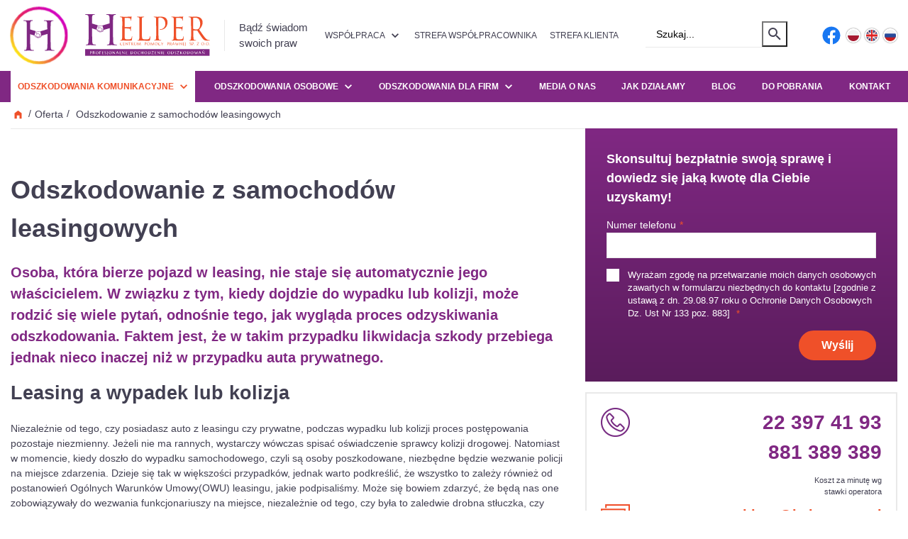

--- FILE ---
content_type: text/html; charset=UTF-8
request_url: https://www.helper-cpp.pl/oferta/odszkodowanie-z-samochodow-leasingowych/
body_size: 12213
content:
<!DOCTYPE html>
<html lang="pl">
<head>
    <title>Odszkodowanie z samochodów leasingowych - Helper CPP</title>
    <meta charset="utf-8">
    <meta http-equiv="X-UA-Compatible" content="IE=edge">
    <meta name="viewport" content="width=device-width, initial-scale=1.0">
    <link rel="shortcut icon" href="https://www.helper-cpp.pl/wp-content/themes/helper/favicon.ico" type="image/x-icon">
	<meta name="facebook-domain-verification" content="omplbbg8b7vuzribpgqms58gptc17h" />
    <meta name='robots' content='index, follow, max-image-preview:large, max-snippet:-1, max-video-preview:-1' />
<link rel="alternate" href="https://www.helper-cpp.pl/oferta/odszkodowanie-z-samochodow-leasingowych/" hreflang="pl" />
<link rel="alternate" href="https://www.helper-cpp.pl/ru/predlozhenie/kompensatsiya-za-lizingovyye-transportnyye-sredstva/" hreflang="ru" />

	<!-- This site is optimized with the Yoast SEO plugin v26.8 - https://yoast.com/product/yoast-seo-wordpress/ -->
	<meta name="description" content="Kwestia wypłaty odszkodowania dla samochodów leasingowych jest nieco bardziej skomplikowana. Dowiedz się, co robić, kiedy ubezpieczyciel zaniży odszkodowanie pojazdu z leasingu!" />
	<link rel="canonical" href="https://www.helper-cpp.pl/oferta/odszkodowanie-z-samochodow-leasingowych/" />
	<meta property="og:locale" content="pl_PL" />
	<meta property="og:locale:alternate" content="ru_RU" />
	<meta property="og:type" content="article" />
	<meta property="og:title" content="Odszkodowanie z samochodów leasingowych - Helper CPP" />
	<meta property="og:description" content="Kwestia wypłaty odszkodowania dla samochodów leasingowych jest nieco bardziej skomplikowana. Dowiedz się, co robić, kiedy ubezpieczyciel zaniży odszkodowanie pojazdu z leasingu!" />
	<meta property="og:url" content="https://www.helper-cpp.pl/oferta/odszkodowanie-z-samochodow-leasingowych/" />
	<meta property="og:site_name" content="Helper CPP" />
	<meta property="article:publisher" content="https://www.facebook.com/helpercpp" />
	<meta property="article:modified_time" content="2023-05-11T08:33:57+00:00" />
	<meta property="og:image" content="https://www.helper-cpp.pl/wp-content/uploads/2023/03/lease-car.jpg" />
	<meta property="og:image:width" content="2400" />
	<meta property="og:image:height" content="1400" />
	<meta property="og:image:type" content="image/jpeg" />
	<meta name="twitter:card" content="summary_large_image" />
	<script type="application/ld+json" class="yoast-schema-graph">{"@context":"https://schema.org","@graph":[{"@type":"WebPage","@id":"https://www.helper-cpp.pl/oferta/odszkodowanie-z-samochodow-leasingowych/","url":"https://www.helper-cpp.pl/oferta/odszkodowanie-z-samochodow-leasingowych/","name":"Odszkodowanie z samochodów leasingowych - Helper CPP","isPartOf":{"@id":"https://www.helper-cpp.pl/#website"},"primaryImageOfPage":{"@id":"https://www.helper-cpp.pl/oferta/odszkodowanie-z-samochodow-leasingowych/#primaryimage"},"image":{"@id":"https://www.helper-cpp.pl/oferta/odszkodowanie-z-samochodow-leasingowych/#primaryimage"},"thumbnailUrl":"https://www.helper-cpp.pl/wp-content/uploads/2023/03/lease-car.jpg","datePublished":"2023-02-13T19:18:23+00:00","dateModified":"2023-05-11T08:33:57+00:00","description":"Kwestia wypłaty odszkodowania dla samochodów leasingowych jest nieco bardziej skomplikowana. Dowiedz się, co robić, kiedy ubezpieczyciel zaniży odszkodowanie pojazdu z leasingu!","breadcrumb":{"@id":"https://www.helper-cpp.pl/oferta/odszkodowanie-z-samochodow-leasingowych/#breadcrumb"},"inLanguage":"pl-PL","potentialAction":[{"@type":"ReadAction","target":["https://www.helper-cpp.pl/oferta/odszkodowanie-z-samochodow-leasingowych/"]}]},{"@type":"ImageObject","inLanguage":"pl-PL","@id":"https://www.helper-cpp.pl/oferta/odszkodowanie-z-samochodow-leasingowych/#primaryimage","url":"https://www.helper-cpp.pl/wp-content/uploads/2023/03/lease-car.jpg","contentUrl":"https://www.helper-cpp.pl/wp-content/uploads/2023/03/lease-car.jpg","width":2400,"height":1400},{"@type":"BreadcrumbList","@id":"https://www.helper-cpp.pl/oferta/odszkodowanie-z-samochodow-leasingowych/#breadcrumb","itemListElement":[{"@type":"ListItem","position":1,"name":"Oferta","item":"https://www.helper-cpp.pl/oferta/"},{"@type":"ListItem","position":2,"name":"Odszkodowanie z samochodów leasingowych"}]},{"@type":"WebSite","@id":"https://www.helper-cpp.pl/#website","url":"https://www.helper-cpp.pl/","name":"Helper CPP","description":"","publisher":{"@id":"https://www.helper-cpp.pl/#organization"},"potentialAction":[{"@type":"SearchAction","target":{"@type":"EntryPoint","urlTemplate":"https://www.helper-cpp.pl/?s={search_term_string}"},"query-input":{"@type":"PropertyValueSpecification","valueRequired":true,"valueName":"search_term_string"}}],"inLanguage":"pl-PL"},{"@type":"Organization","@id":"https://www.helper-cpp.pl/#organization","name":"Helper Centrum Pomocy Prawnej Sp. z o.o.","alternateName":"Helper CPP","url":"https://www.helper-cpp.pl/","logo":{"@type":"ImageObject","inLanguage":"pl-PL","@id":"https://www.helper-cpp.pl/#/schema/logo/image/","url":"https://www.helper-cpp.pl/wp-content/uploads/2023/01/logo-helper-1.png","contentUrl":"https://www.helper-cpp.pl/wp-content/uploads/2023/01/logo-helper-1.png","width":1200,"height":675,"caption":"Helper Centrum Pomocy Prawnej Sp. z o.o."},"image":{"@id":"https://www.helper-cpp.pl/#/schema/logo/image/"},"sameAs":["https://www.facebook.com/helpercpp"]}]}</script>
	<!-- / Yoast SEO plugin. -->


<link rel="alternate" title="oEmbed (JSON)" type="application/json+oembed" href="https://www.helper-cpp.pl/wp-json/oembed/1.0/embed?url=https%3A%2F%2Fwww.helper-cpp.pl%2Foferta%2Fodszkodowanie-z-samochodow-leasingowych%2F&#038;lang=pl" />
<link rel="alternate" title="oEmbed (XML)" type="text/xml+oembed" href="https://www.helper-cpp.pl/wp-json/oembed/1.0/embed?url=https%3A%2F%2Fwww.helper-cpp.pl%2Foferta%2Fodszkodowanie-z-samochodow-leasingowych%2F&#038;format=xml&#038;lang=pl" />
<style id='wp-img-auto-sizes-contain-inline-css'>
img:is([sizes=auto i],[sizes^="auto," i]){contain-intrinsic-size:3000px 1500px}
/*# sourceURL=wp-img-auto-sizes-contain-inline-css */
</style>

<style id='classic-theme-styles-inline-css'>
/*! This file is auto-generated */
.wp-block-button__link{color:#fff;background-color:#32373c;border-radius:9999px;box-shadow:none;text-decoration:none;padding:calc(.667em + 2px) calc(1.333em + 2px);font-size:1.125em}.wp-block-file__button{background:#32373c;color:#fff;text-decoration:none}
/*# sourceURL=/wp-includes/css/classic-themes.min.css */
</style>
<link rel='stylesheet' id='owl-css-css' href='https://www.helper-cpp.pl/wp-content/themes/helper/js/owl/assets/owl.carousel.css' media='all' />
<link rel='stylesheet' id='core-css-css' href='https://www.helper-cpp.pl/wp-content/uploads/wp-less/helper/less/core-8c04a84332.css' media='all' />
<link rel='stylesheet' id='style-css-css' href='https://www.helper-cpp.pl/wp-content/uploads/wp-less/helper/less/style-0d458006b6.css' media='all' />
<link rel='stylesheet' id='layout-css-css' href='https://www.helper-cpp.pl/wp-content/uploads/wp-less/helper/less/layout-75a8b69f5e.css' media='all' />
<script src="https://www.helper-cpp.pl/wp-includes/js/jquery/jquery.min.js?ver=3.7.1" id="jquery-core-js"></script>
<script src="https://www.helper-cpp.pl/wp-includes/js/jquery/jquery-migrate.min.js?ver=3.4.1" id="jquery-migrate-js"></script>
<link rel="https://api.w.org/" href="https://www.helper-cpp.pl/wp-json/" /><link rel="alternate" title="JSON" type="application/json" href="https://www.helper-cpp.pl/wp-json/wp/v2/pages/1852" /><link rel="EditURI" type="application/rsd+xml" title="RSD" href="https://www.helper-cpp.pl/xmlrpc.php?rsd" />
<meta name="generator" content="WordPress 6.9" />
<link rel='shortlink' href='https://www.helper-cpp.pl/?p=1852' />
	<script>
    	!function(f,b,e,v,n,t,s){if(f.fbq)return;n=f.fbq=function(){n.callMethod?
    	n.callMethod.apply(n,arguments):n.queue.push(arguments)};if(!f._fbq)f._fbq=n;
    	n.push=n;n.loaded=!0;n.version='2.0';n.queue=[];t=b.createElement(e);t.async=!0;
    	t.src=v;s=b.getElementsByTagName(e)[0];s.parentNode.insertBefore(t,s)}(window,
    	document,'script','https://connect.facebook.net/en_US/fbevents.js' );
    	fbq( 'init', '1323536135145049' );
    </script>
    <script async src="https://www.googletagmanager.com/gtag/js?id=G-NTDRKV9DEC"></script>
    <script>
      window.dataLayer = window.dataLayer || [];
      function gtag(){dataLayer.push(arguments);}
      gtag('js', new Date());
      gtag('config', 'G-NTDRKV9DEC');
    </script>

    <!-- Google Tag Manager -->
    <script>(function(w,d,s,l,i){w[l]=w[l]||[];w[l].push({'gtm.start':
    new Date().getTime(),event:'gtm.js'});var f=d.getElementsByTagName(s)[0],
    j=d.createElement(s),dl=l!='dataLayer'?'&l='+l:'';j.async=true;j.defer=true;j.src=
    '//www.googletagmanager.com/gtm.js?id='+i+dl;f.parentNode.insertBefore(j,f);
    })(window,document,'script','dataLayer','GTM-55TS88');</script>
    <!-- End Google Tag Manager -->

<style id='global-styles-inline-css'>
:root{--wp--preset--aspect-ratio--square: 1;--wp--preset--aspect-ratio--4-3: 4/3;--wp--preset--aspect-ratio--3-4: 3/4;--wp--preset--aspect-ratio--3-2: 3/2;--wp--preset--aspect-ratio--2-3: 2/3;--wp--preset--aspect-ratio--16-9: 16/9;--wp--preset--aspect-ratio--9-16: 9/16;--wp--preset--color--black: #000000;--wp--preset--color--cyan-bluish-gray: #abb8c3;--wp--preset--color--white: #ffffff;--wp--preset--color--pale-pink: #f78da7;--wp--preset--color--vivid-red: #cf2e2e;--wp--preset--color--luminous-vivid-orange: #ff6900;--wp--preset--color--luminous-vivid-amber: #fcb900;--wp--preset--color--light-green-cyan: #7bdcb5;--wp--preset--color--vivid-green-cyan: #00d084;--wp--preset--color--pale-cyan-blue: #8ed1fc;--wp--preset--color--vivid-cyan-blue: #0693e3;--wp--preset--color--vivid-purple: #9b51e0;--wp--preset--gradient--vivid-cyan-blue-to-vivid-purple: linear-gradient(135deg,rgb(6,147,227) 0%,rgb(155,81,224) 100%);--wp--preset--gradient--light-green-cyan-to-vivid-green-cyan: linear-gradient(135deg,rgb(122,220,180) 0%,rgb(0,208,130) 100%);--wp--preset--gradient--luminous-vivid-amber-to-luminous-vivid-orange: linear-gradient(135deg,rgb(252,185,0) 0%,rgb(255,105,0) 100%);--wp--preset--gradient--luminous-vivid-orange-to-vivid-red: linear-gradient(135deg,rgb(255,105,0) 0%,rgb(207,46,46) 100%);--wp--preset--gradient--very-light-gray-to-cyan-bluish-gray: linear-gradient(135deg,rgb(238,238,238) 0%,rgb(169,184,195) 100%);--wp--preset--gradient--cool-to-warm-spectrum: linear-gradient(135deg,rgb(74,234,220) 0%,rgb(151,120,209) 20%,rgb(207,42,186) 40%,rgb(238,44,130) 60%,rgb(251,105,98) 80%,rgb(254,248,76) 100%);--wp--preset--gradient--blush-light-purple: linear-gradient(135deg,rgb(255,206,236) 0%,rgb(152,150,240) 100%);--wp--preset--gradient--blush-bordeaux: linear-gradient(135deg,rgb(254,205,165) 0%,rgb(254,45,45) 50%,rgb(107,0,62) 100%);--wp--preset--gradient--luminous-dusk: linear-gradient(135deg,rgb(255,203,112) 0%,rgb(199,81,192) 50%,rgb(65,88,208) 100%);--wp--preset--gradient--pale-ocean: linear-gradient(135deg,rgb(255,245,203) 0%,rgb(182,227,212) 50%,rgb(51,167,181) 100%);--wp--preset--gradient--electric-grass: linear-gradient(135deg,rgb(202,248,128) 0%,rgb(113,206,126) 100%);--wp--preset--gradient--midnight: linear-gradient(135deg,rgb(2,3,129) 0%,rgb(40,116,252) 100%);--wp--preset--font-size--small: 13px;--wp--preset--font-size--medium: 20px;--wp--preset--font-size--large: 36px;--wp--preset--font-size--x-large: 42px;--wp--preset--spacing--20: 0.44rem;--wp--preset--spacing--30: 0.67rem;--wp--preset--spacing--40: 1rem;--wp--preset--spacing--50: 1.5rem;--wp--preset--spacing--60: 2.25rem;--wp--preset--spacing--70: 3.38rem;--wp--preset--spacing--80: 5.06rem;--wp--preset--shadow--natural: 6px 6px 9px rgba(0, 0, 0, 0.2);--wp--preset--shadow--deep: 12px 12px 50px rgba(0, 0, 0, 0.4);--wp--preset--shadow--sharp: 6px 6px 0px rgba(0, 0, 0, 0.2);--wp--preset--shadow--outlined: 6px 6px 0px -3px rgb(255, 255, 255), 6px 6px rgb(0, 0, 0);--wp--preset--shadow--crisp: 6px 6px 0px rgb(0, 0, 0);}:where(.is-layout-flex){gap: 0.5em;}:where(.is-layout-grid){gap: 0.5em;}body .is-layout-flex{display: flex;}.is-layout-flex{flex-wrap: wrap;align-items: center;}.is-layout-flex > :is(*, div){margin: 0;}body .is-layout-grid{display: grid;}.is-layout-grid > :is(*, div){margin: 0;}:where(.wp-block-columns.is-layout-flex){gap: 2em;}:where(.wp-block-columns.is-layout-grid){gap: 2em;}:where(.wp-block-post-template.is-layout-flex){gap: 1.25em;}:where(.wp-block-post-template.is-layout-grid){gap: 1.25em;}.has-black-color{color: var(--wp--preset--color--black) !important;}.has-cyan-bluish-gray-color{color: var(--wp--preset--color--cyan-bluish-gray) !important;}.has-white-color{color: var(--wp--preset--color--white) !important;}.has-pale-pink-color{color: var(--wp--preset--color--pale-pink) !important;}.has-vivid-red-color{color: var(--wp--preset--color--vivid-red) !important;}.has-luminous-vivid-orange-color{color: var(--wp--preset--color--luminous-vivid-orange) !important;}.has-luminous-vivid-amber-color{color: var(--wp--preset--color--luminous-vivid-amber) !important;}.has-light-green-cyan-color{color: var(--wp--preset--color--light-green-cyan) !important;}.has-vivid-green-cyan-color{color: var(--wp--preset--color--vivid-green-cyan) !important;}.has-pale-cyan-blue-color{color: var(--wp--preset--color--pale-cyan-blue) !important;}.has-vivid-cyan-blue-color{color: var(--wp--preset--color--vivid-cyan-blue) !important;}.has-vivid-purple-color{color: var(--wp--preset--color--vivid-purple) !important;}.has-black-background-color{background-color: var(--wp--preset--color--black) !important;}.has-cyan-bluish-gray-background-color{background-color: var(--wp--preset--color--cyan-bluish-gray) !important;}.has-white-background-color{background-color: var(--wp--preset--color--white) !important;}.has-pale-pink-background-color{background-color: var(--wp--preset--color--pale-pink) !important;}.has-vivid-red-background-color{background-color: var(--wp--preset--color--vivid-red) !important;}.has-luminous-vivid-orange-background-color{background-color: var(--wp--preset--color--luminous-vivid-orange) !important;}.has-luminous-vivid-amber-background-color{background-color: var(--wp--preset--color--luminous-vivid-amber) !important;}.has-light-green-cyan-background-color{background-color: var(--wp--preset--color--light-green-cyan) !important;}.has-vivid-green-cyan-background-color{background-color: var(--wp--preset--color--vivid-green-cyan) !important;}.has-pale-cyan-blue-background-color{background-color: var(--wp--preset--color--pale-cyan-blue) !important;}.has-vivid-cyan-blue-background-color{background-color: var(--wp--preset--color--vivid-cyan-blue) !important;}.has-vivid-purple-background-color{background-color: var(--wp--preset--color--vivid-purple) !important;}.has-black-border-color{border-color: var(--wp--preset--color--black) !important;}.has-cyan-bluish-gray-border-color{border-color: var(--wp--preset--color--cyan-bluish-gray) !important;}.has-white-border-color{border-color: var(--wp--preset--color--white) !important;}.has-pale-pink-border-color{border-color: var(--wp--preset--color--pale-pink) !important;}.has-vivid-red-border-color{border-color: var(--wp--preset--color--vivid-red) !important;}.has-luminous-vivid-orange-border-color{border-color: var(--wp--preset--color--luminous-vivid-orange) !important;}.has-luminous-vivid-amber-border-color{border-color: var(--wp--preset--color--luminous-vivid-amber) !important;}.has-light-green-cyan-border-color{border-color: var(--wp--preset--color--light-green-cyan) !important;}.has-vivid-green-cyan-border-color{border-color: var(--wp--preset--color--vivid-green-cyan) !important;}.has-pale-cyan-blue-border-color{border-color: var(--wp--preset--color--pale-cyan-blue) !important;}.has-vivid-cyan-blue-border-color{border-color: var(--wp--preset--color--vivid-cyan-blue) !important;}.has-vivid-purple-border-color{border-color: var(--wp--preset--color--vivid-purple) !important;}.has-vivid-cyan-blue-to-vivid-purple-gradient-background{background: var(--wp--preset--gradient--vivid-cyan-blue-to-vivid-purple) !important;}.has-light-green-cyan-to-vivid-green-cyan-gradient-background{background: var(--wp--preset--gradient--light-green-cyan-to-vivid-green-cyan) !important;}.has-luminous-vivid-amber-to-luminous-vivid-orange-gradient-background{background: var(--wp--preset--gradient--luminous-vivid-amber-to-luminous-vivid-orange) !important;}.has-luminous-vivid-orange-to-vivid-red-gradient-background{background: var(--wp--preset--gradient--luminous-vivid-orange-to-vivid-red) !important;}.has-very-light-gray-to-cyan-bluish-gray-gradient-background{background: var(--wp--preset--gradient--very-light-gray-to-cyan-bluish-gray) !important;}.has-cool-to-warm-spectrum-gradient-background{background: var(--wp--preset--gradient--cool-to-warm-spectrum) !important;}.has-blush-light-purple-gradient-background{background: var(--wp--preset--gradient--blush-light-purple) !important;}.has-blush-bordeaux-gradient-background{background: var(--wp--preset--gradient--blush-bordeaux) !important;}.has-luminous-dusk-gradient-background{background: var(--wp--preset--gradient--luminous-dusk) !important;}.has-pale-ocean-gradient-background{background: var(--wp--preset--gradient--pale-ocean) !important;}.has-electric-grass-gradient-background{background: var(--wp--preset--gradient--electric-grass) !important;}.has-midnight-gradient-background{background: var(--wp--preset--gradient--midnight) !important;}.has-small-font-size{font-size: var(--wp--preset--font-size--small) !important;}.has-medium-font-size{font-size: var(--wp--preset--font-size--medium) !important;}.has-large-font-size{font-size: var(--wp--preset--font-size--large) !important;}.has-x-large-font-size{font-size: var(--wp--preset--font-size--x-large) !important;}
/*# sourceURL=global-styles-inline-css */
</style>
</head>

<body class="wp-singular page-template page-template-page-offer-page page-template-page-offer-page-php page page-id-1852 page-child parent-pageid-17 wp-theme-helper chrome body">


<div class="wrapper">

    <!-- Google Tag Manager (noscript) -->
    <noscript><iframe src="//www.googletagmanager.com/ns.html?id=GTM-55TS88" height="0" width="0" style="display:none;visibility:hidden"></iframe></noscript>
    <!-- End Google Tag Manager (noscript) -->

    <header>
        <div class="container">
            <div class="logo">
                <span class="logo-sygnet" data-popup="sygnet" data-popup-id="modal-sygnet">
                    <svg xmlns="http://www.w3.org/2000/svg" xmlns:xlink="http://www.w3.org/1999/xlink" version="1.1" id="sygnet72" x="0px" y="0px" viewBox="0 0 80 80" style="enable-background:new 0 0 80 80;" xml:space="preserve">
                        <linearGradient id="cricleGradient" gradientUnits="userSpaceOnUse" x1="11.7157" y1="68.2843" x2="68.2843" y2="11.7157">
                            <stop offset="0" style="stop-color:#FDE918"/>
                            <stop offset="0.5" style="stop-color:#E7275E"/>
                            <stop offset="1" style="stop-color:#D200C4"/>
                        </linearGradient>
                        <circle style="fill:none;stroke:url(#cricleGradient);stroke-width:4;stroke-miterlimit:10;" cx="40" cy="40" r="38"/>
                    </svg>

                    <div class="sygnet-description" data-name="Interia Biznes">
                                                <div class="media-baner">
                            <img src="/wp-content/themes/helper/img/sygnet.png" alt="Interia biznes" />                        </div>
                        
                                                <div class="item-data">
                            <strong>Link:</strong>&nbsp;&nbsp;<a rel="nofollow" target="_blank" href="https://biznes.interia.pl/gospodarka/news-problem-z-likwidacja-szkod-komunikacyjnych-warsztaty-stoja-p,nId,5362435#google_vignette">Problem z likwidacją szkód komunikacyjnych. Warsztaty stoją pod ścianą</a>                        </div>
                                            </div>
                </span>

                <a href="/" title="Helper CPP">
                    <img width="176" height="60" src="https://www.helper-cpp.pl/wp-content/themes/helper/img/logo.svg" alt="" />
                </a>

                                <span class="slogan">Bądź świadom<br />
swoich praw</span>
                            </div>

            <div class="info">
                <div class="social">
                    <a class="facebook" rel="nofollow" href="https://www.facebook.com/helpercpp" title="Sprawdź nasze profil w serwisie Facebook" target="_blank"></a>
                </div>

                <div class="languages">
                                                            <a href="https://www.helper-cpp.pl/oferta/odszkodowanie-z-samochodow-leasingowych/" title="Polski" class="pl"></a>
                                        <a href="https://www.helper-cpp.pl/en/" title="English" class="en"></a>
                                        <a href="https://www.helper-cpp.pl/ru/predlozhenie/kompensatsiya-za-lizingovyye-transportnyye-sredstva/" title="Русский" class="ru"></a>
                                    </div>
            </div>

            <div class="search">
    <form method="get" action="https://www.helper-cpp.pl/">
        <input type="text" placeholder="Szukaj..." class="input-search" name="s" value="">
        <button type="submit" aria-label="Szukaj"></button>
    </form>
</div>

            <div class="nav-toggle" data-target=".nav-collapse"><span></span><span></span><span></span></div>

            <div class="nav-collapse">

                                    <div id="collapse" class="menu-menu-ofertowe-container"><ul id="menu-menu-ofertowe" class="nav nav-drop" itemscope itemtype="http://www.schema.org/SiteNavigationElement"><li data-depth="0"  id="menu-item-2141" class="active dropdown"><a href="#" data-toggle="dropdown" aria-haspopup="true" aria-expanded="false" class="dropdown-toggle nav-link" id="menu-item-dropdown-2141"><span itemprop="name">Odszkodowania komunikacyjne</span></a>
<ul class="dropdown-menu" aria-labelledby="menu-item-dropdown-2141">
	<li data-depth="1"  id="menu-item-2149"><a itemprop="url" href="https://www.helper-cpp.pl/oferta/niedoplata-auto-zastepcze/"><span itemprop="name">Niedopłata auto zastępcze</span></a></li>
	<li data-depth="1"  id="menu-item-2150"><a itemprop="url" href="https://www.helper-cpp.pl/oferta/kradziez-auta-a-odmowa-wyplaty-odszkodowania/"><span itemprop="name">Kradzież auta a odmowa wypłaty odszkodowania</span></a></li>
	<li data-depth="1"  id="menu-item-2151" class="active"><a itemprop="url" href="https://www.helper-cpp.pl/oferta/odszkodowanie-z-samochodow-leasingowych/" aria-current="page"><span itemprop="name">Odszkodowanie z samochodów leasingowych</span></a></li>
	<li data-depth="1"  id="menu-item-2152"><a itemprop="url" href="https://www.helper-cpp.pl/oferta/odszkodowanie-z-gap-odmowa-wyplaty-odszkodowania/"><span itemprop="name">Odszkodowanie z GAP – odmowa wypłaty odszkodowania</span></a></li>
	<li data-depth="1"  id="menu-item-2153"><a itemprop="url" href="https://www.helper-cpp.pl/oferta/odmowa-wyplaty-odszkodowania-na-pojezdzie/"><span itemprop="name">Odmowa wypłaty odszkodowania z OC sprawcy</span></a></li>
	<li data-depth="1"  id="menu-item-2154"><a itemprop="url" href="https://www.helper-cpp.pl/?page_id=50"><span itemprop="name">Szkoda całkowita z OC sprawcy</span></a></li>
	<li data-depth="1"  id="menu-item-2155"><a itemprop="url" href="https://www.helper-cpp.pl/oferta/parking-z-oc-sprawcy/"><span itemprop="name">Zwrot kosztów za parking z OC sprawcy</span></a></li>
	<li data-depth="1"  id="menu-item-2156"><a itemprop="url" href="https://www.helper-cpp.pl/oferta/holowanie-z-oc-sprawcy/"><span itemprop="name">Holowanie z OC sprawcy</span></a></li>
	<li data-depth="1"  id="menu-item-2157"><a itemprop="url" href="https://www.helper-cpp.pl/oferta/auto-zastepcze-z-oc-sprawcy/"><span itemprop="name">Samochód zastępczy z OC sprawcy</span></a></li>
	<li data-depth="1"  id="menu-item-2158"><a itemprop="url" href="https://www.helper-cpp.pl/oferta/motocykl-zastepczy-z-oc-sprawcy/"><span itemprop="name">Motocykl zastępczy z OC sprawcy</span></a></li>
	<li data-depth="1"  id="menu-item-2159"><a itemprop="url" href="https://www.helper-cpp.pl/oferta/zanizone-odszkodowanie-na-pojezdzie/"><span itemprop="name">Zaniżone odszkodowanie z OC sprawcy</span></a></li>
	<li data-depth="1"  id="menu-item-2160"><a itemprop="url" href="https://www.helper-cpp.pl/oferta/doplata-do-odszkodowania-z-oc/"><span itemprop="name">Dopłata do odszkodowania z OC</span></a></li>
	<li data-depth="1"  id="menu-item-2161"><a itemprop="url" href="https://www.helper-cpp.pl/oferta/odwolanie-od-decyzji-ubezpieczyciela/"><span itemprop="name">Odwołanie od decyzji ubezpieczyciela w sprawie odszkodowania</span></a></li>
	<li data-depth="1"  id="menu-item-2162"><a itemprop="url" href="https://www.helper-cpp.pl/oferta/rzeczoznawca-samochodowy/"><span itemprop="name">Rzeczoznawca samochodowy – kalkulacja naprawy pojazdu</span></a></li>
</ul>
</li>
<li data-depth="0"  id="menu-item-2142" class="dropdown"><a href="#" data-toggle="dropdown" aria-haspopup="true" aria-expanded="false" class="dropdown-toggle nav-link" id="menu-item-dropdown-2142"><span itemprop="name">Odszkodowania osobowe</span></a>
<ul class="dropdown-menu" aria-labelledby="menu-item-dropdown-2142">
	<li data-depth="1"  id="menu-item-2163"><a itemprop="url" href="https://www.helper-cpp.pl/oferta/wypadki-przy-pracy-odszkodowanie/"><span itemprop="name">Wypadki przy pracy – odszkodowanie</span></a></li>
	<li data-depth="1"  id="menu-item-2164"><a itemprop="url" href="https://www.helper-cpp.pl/oferta/wypadek-w-gospodarstwie-rolnym/"><span itemprop="name">Wypadek w gospodarstwie  rolnym</span></a></li>
	<li data-depth="1"  id="menu-item-2165"><a itemprop="url" href="https://www.helper-cpp.pl/oferta/odszkodowanie-za-smierc-osoby-bliskiej/"><span itemprop="name">Odszkodowanie za śmierć osoby bliskiej</span></a></li>
	<li data-depth="1"  id="menu-item-2166"><a itemprop="url" href="https://www.helper-cpp.pl/oferta/odszkodowanie-za-uszczerbek-na-zdrowiu/"><span itemprop="name">Odszkodowanie za uszczerbek na zdrowiu z OC sprawcy</span></a></li>
	<li data-depth="1"  id="menu-item-2167"><a itemprop="url" href="https://www.helper-cpp.pl/oferta/odszkodowanie-za-uszczerbek-na-zdrowiu/odszkodowanie-za-zlamana-reke-noge/"><span itemprop="name">Odszkodowanie za złamaną rękę, nogę</span></a></li>
	<li data-depth="1"  id="menu-item-2168"><a itemprop="url" href="https://www.helper-cpp.pl/oferta/odszkodowanie-za-uszczerbek-na-zdrowiu/odszkodowanie-za-zlamany-kregoslup-skrecony-kregoslup-szyjny/"><span itemprop="name">Odszkodowanie za złamany kręgosłup, skręcony kręgosłup szyjny</span></a></li>
	<li data-depth="1"  id="menu-item-2169"><a itemprop="url" href="https://www.helper-cpp.pl/oferta/odszkodowanie-za-uszczerbek-na-zdrowiu/odszkodowanie-za-wstrzas-mozgu-uraz-glowy/"><span itemprop="name">Odszkodowanie za wstrząs mózgu, uraz głowy</span></a></li>
	<li data-depth="1"  id="menu-item-2170"><a itemprop="url" href="https://www.helper-cpp.pl/oferta/odszkodowanie-za-uszczerbek-na-zdrowiu/odszkodowanie-za-uraz-psychiczny/"><span itemprop="name">Odszkodowanie za uraz psychiczny</span></a></li>
	<li data-depth="1"  id="menu-item-2171"><a itemprop="url" href="https://www.helper-cpp.pl/oferta/szkoda-w-mieniu/"><span itemprop="name">Szkoda w mieniu</span></a></li>
	<li data-depth="1"  id="menu-item-2172"><a itemprop="url" href="https://www.helper-cpp.pl/oferta/kleski-zywiolowe/"><span itemprop="name">Szkoda w mieniu (zalanie, pożar)</span></a></li>
</ul>
</li>
<li data-depth="0"  id="menu-item-2143" class="dropdown"><a href="#" data-toggle="dropdown" aria-haspopup="true" aria-expanded="false" class="dropdown-toggle nav-link" id="menu-item-dropdown-2143"><span itemprop="name">Odszkodowania dla firm</span></a>
<ul class="dropdown-menu" aria-labelledby="menu-item-dropdown-2143">
	<li data-depth="1"  id="menu-item-3033"><a itemprop="url" href="https://www.helper-cpp.pl/oferta/oferta-dla-zakladow-blacharsko-lakierniczych/"><span itemprop="name">Oferta dla zakładów blacharsko lakierniczych</span></a></li>
	<li data-depth="1"  id="menu-item-2173"><a itemprop="url" href="https://www.helper-cpp.pl/oferta/odszkodowania-taxi/"><span itemprop="name">Odszkodowania Taxi</span></a></li>
</ul>
</li>
<li data-depth="0"  id="menu-item-2326"><a itemprop="url" href="https://www.helper-cpp.pl/media-o-nas/"><span itemprop="name">Media o nas</span></a></li>
<li data-depth="0"  id="menu-item-2145"><a itemprop="url" href="https://www.helper-cpp.pl/jak-dzialamy/"><span itemprop="name">Jak działamy</span></a></li>
<li data-depth="0"  id="menu-item-2146"><a itemprop="url" href="https://www.helper-cpp.pl/blog/"><span itemprop="name">Blog</span></a></li>
<li data-depth="0"  id="menu-item-2147"><a itemprop="url" href="https://www.helper-cpp.pl/do-pobrania/"><span itemprop="name">Do pobrania</span></a></li>
<li data-depth="0"  id="menu-item-2148"><a itemprop="url" href="https://www.helper-cpp.pl/kontakt/"><span itemprop="name">Kontakt</span></a></li>
</ul></div>                    <div id="collapse" class="nav-heading-container"><ul id="menu-menu-gorne" class="nav nav-heading" itemscope itemtype="http://www.schema.org/SiteNavigationElement"><li data-depth="0"  id="menu-item-2178" class="dropdown"><a href="https://www.helper-cpp.pl/wspolpraca/" data-toggle="dropdown" aria-haspopup="true" aria-expanded="false" class="dropdown-toggle nav-link" id="menu-item-dropdown-2178"><span itemprop="name">Współpraca</span></a>
<ul class="dropdown-menu" aria-labelledby="menu-item-dropdown-2178">
	<li data-depth="1"  id="menu-item-2179"><a itemprop="url" href="https://www.helper-cpp.pl/wspolpraca/wspolpraca-partnerska/"><span itemprop="name">Współpraca partnerska</span></a></li>
	<li data-depth="1"  id="menu-item-2180"><a itemprop="url" href="https://www.helper-cpp.pl/wspolpraca/kariera/"><span itemprop="name">Kariera</span></a></li>
</ul>
</li>
<li data-depth="0"  id="menu-item-2181"><a itemprop="url" href="https://www.helper-cpp.pl/strefa-wspolpracownika/"><span itemprop="name">Strefa współpracownika</span></a></li>
<li data-depth="0"  id="menu-item-2182"><a itemprop="url" href="https://www.helper-cpp.pl/strefa-klienta/"><span itemprop="name">Strefa klienta</span></a></li>
</ul></div>                

                            </div>

        </div>
    </header>

    <div class="header-spacer"></div>

            <div class="container"><ul class="breadcrumbs" itemscope="" itemtype="http://schema.org/BreadcrumbList"><li><a class="home" href="https://www.helper-cpp.pl/"></a></li></span><li itemprop="itemListElement" itemscope="" itemtype="http://schema.org/ListItem"><a itemprop="item" href="https://www.helper-cpp.pl/oferta/" itemprop="url"><span itemprop="name">Oferta</span></a><meta itemprop="position" content="1"></li>  <li itemprop="itemListElement" itemscope="" itemtype="http://schema.org/ListItem"><a itemprop="item" href="https://www.helper-cpp.pl/oferta/odszkodowanie-z-samochodow-leasingowych/" itemprop="url"><span itemprop="name">Odszkodowanie z samochodów leasingowych</span></a><meta itemprop="position" content="1"></li></span></ul></div>    
<div class="content">
    <div class="container">

        <div class="page-offer">
            <div class="page-offer-body">
                <div class="description-body">
                    
<div class="layout-text" id="item-1852-0">

        <div class="image-position-left">

        <div class="description">

            <h1>Odszkodowanie z samochodów leasingowych</h1>

            <div class="text text-1">
                <p><span style="color: #802883; font-size: 20px;"><strong>Osoba, kt</strong><strong>óra bierze pojazd w leasing, nie staje się automatycznie jego właścicielem. W związku z tym, kiedy dojdzie do wypadku lub kolizji, może rodzić się wiele pytań, odnośnie tego, jak wygląda proces odzyskiwania odszkodowania. Faktem jest, że w takim przypadku likwidacja szkody przebiega jednak nieco inaczej niż w przypadku auta prywatnego.</strong></span></p>
<h2>Leasing a wypadek lub kolizja</h2>
<p>Niezależnie od tego, czy posiadasz auto z leasingu czy prywatne, podczas wypadku lub kolizji proces postępowania pozostaje niezmienny. Jeżeli nie ma rannych, wystarczy wówczas spisać oświadczenie sprawcy kolizji drogowej. Natomiast w momencie, kiedy doszło do wypadku samochodowego, czyli są osoby poszkodowane, niezbędne będzie wezwanie policji na miejsce zdarzenia. Dzieje się tak w większości przypadków, jednak warto podkreślić, że wszystko to zależy również od postanowień Ogólnych Warunków Umowy(OWU) leasingu, jakie podpisaliśmy. Może się bowiem zdarzyć, że będą nas one zobowiązywały do wezwania funkcjonariuszy na miejsce, niezależnie od tego, czy była to zaledwie drobna stłuczka, czy poważny wypadek. Warto również podkreślić, że wiele umów leasingowych zawiera zapis o tym, że na miejsce zdarzenia należy wezwać funkcjonariuszy wyłącznie w sytuacji, kiedy jesteśmy poszkodowanymi i będziemy ubiegać się o odszkodowanie z OC sprawcy. W momencie, kiedy sami spowodujemy stłuczkę, najczęściej nie mamy obowiązku wzywać policjantów.</p>
<h2>Zgłaszanie szkody auta w leasingu</h2>
<p>Likwidacja szkody auta leasingowego przebiega nieco inaczej. Oczywiście, pierwsze co należy zrobić to zgłosić szkodę do ubezpieczyciela sprawcy kolizji. To jednak nie wszystko, ponieważ w takiej sytuacji koniecznie musimy pamiętać o obowiązku zgłoszenia całego zajścia także do leasingodawcy, ponieważ to on wciąż pozostaje faktycznym właścicielem samochodu. W zasadzie w tym miejscu nie mamy wpływu, na jaki sposób likwidacji szkody zdecyduje się leasingodawca. Aby zgłosić szkodę leasingodawcy, zazwyczaj będziemy musieli wypełnić specjalny druk, w którym wskażemy wszystkie podstawowe dane, takie jak nazwa towarzystwa ubezpieczeniowego, dane leasingobiorcy, dane na temat pojazdu, informacje o przebiegu wypadku itp. Możemy również wskazać, czy preferujemy wypłatę odszkodowania na nasze konto, czy jednak naprawę bezgotówkową. W tym miejscu należy oczywiście podkreślić, że ostateczna decyzja należy do leasingodawcy i ma on prawo także zlecić wypłatę odszkodowania na swoje własne konto. Zazwyczaj dzieje się tak w kilku przypadkach:</p>
<ul>
<li>złamaliśmy zasady umowy leasingowej. Wszystkie z nich są wskazane w postanowieniach umowy, którą zawarliśmy;</li>
<li>zalegamy z płatnością rat. Wówczas leasingodawca może kwotę wypłaconego odszkodowania uiścić na poczet nieopłaconych przez nas rat. W takiej sytuacji musimy jednak pamiętać, że i tak jesteśmy zobowiązani, aby naprawić uszkodzony samochód, ponieważ zgodnie z umową musimy utrzymywać go w jak najlepszym stanie.</li>
</ul>
<h2>Auto w leasingu – szkoda całkowita</h2>
<p>Ubezpieczyciel ogłasza szkodę całkowitą i co dalej? Odpowiedź znajdziemy w artykule 709 Kodeksu Cywilnego, który mówi:</p>
<p>„Jeżeli po wydaniu korzystającemu rzecz została utracona z powodu okoliczności, za które finansujący nie ponosi odpowiedzialności, umowa leasingu wygasa”.</p>
<p>Fakt, że umowa wygasa, nie oznacza jednak, że nie musimy dalej spłacać rat wobec leasingodawcy. Wciąż będziemy musieli uregulować należność, jaka została, jednak będzie ona pomniejszona o odsetki oraz kwotę wykupu samochodu. Należność do zapłaty zmaleje także o sumę odszkodowania, jaką wyznaczy nam ubezpieczyciel. Taka sytuacja ma miejsce zarówno w przypadku zasądzenia szkody całkowitej z OC sprawcy, jak i z własnego AC. Musimy również mieć na uwadze, że kwota odszkodowania nie będzie pokrywać wszystkich rat pozostałych nam do spłaty w leasingu, ponieważ ubezpieczyciel bierze pod uwagę aktualną wartość handlową pojazdu i na jej podstawie wylicza sumę odszkodowania. Aby nie pozostać bez samochodu i ze sporą należnością do uiszczenia, zawsze możemy dodatkowo się zabezpieczyć, <a href="https://www.helper-cpp.pl/oferta/odszkodowanie-z-gap-odmowa-wyplaty-odszkodowania/">wykupując ubezpieczenie GAP</a>.</p>
<h2>Zaniżone odszkodowanie samochodu w leasingu</h2>
<p>Ubezpieczyciele bardzo często zaniżają odszkodowanie nie tylko samochodów prywatnych, ale także tych leasingowanych. Użytkowanie tego typu pojazdu wcale nie gwarantuje nam, że suma, jaką otrzymamy, wystarczy na pokrycie wszelkich szkód i doprowadzenie pojazdu do należytego stanu. Warto jednak wiedzieć, że sami także możemy zawalczyć o należne odszkodowanie, nawet jeżeli użytkujemy leasingowany pojazd. Pierwszym krokiem na tej drodze będzie jednak podpisanie cesji wierzytelności z leasingodawcą, na mocy której uzyskamy wszelkie uprawnienia do decydowania o dalszych krokach postępowania odszkodowawczego. Od tego momentu mamy wolną rękę i możemy zdecydować się na napisanie <a href="https://www.helper-cpp.pl/blog/jak-napisac-odwolanie-od-decyzji-ubezpieczyciela-wzor/">odwołania od decyzji ubezpieczyciela</a>, wejścia na drogę sądową lub na <a href="https://www.helper-cpp.pl/oferta/doplata-do-odszkodowania-z-oc/">dopłatę do zaniżonego odszkodowania</a>.</p>
<h2>Leasing a auto zastępcze</h2>
<p>Wiele osób zadaje sobie również pytanie, czy po tym jak ich auto z leasingu ulegnie wypadkowi, mogą oni ubiegać się o <a href="https://www.helper-cpp.pl/oferta/niedoplata-auto-zastepcze/">zwrot kosztów auta zastępczego.</a> Dobra wiadomość jest taka, że jako leasingobiorcy mamy pełne prawo do ubiegania się o zwrot kosztów, które będą wynikać z wynajmu auta zastępczego. Nie będziemy musieli w tym celu posiadać zgody leasingodawcy ani podpisywać z nim cesji, ponieważ koszty użytkowania auta zastępczego obciążają bezpośrednio leasingobiorcę, czyli nas. Warto jednak mieć na uwadze, że bardzo dużo firm leasingowych w razie wypadku zapewnia własne auto zastępcze, które możemy użytkować. W tym przypadku warto skonsultować się z leasingodawcą, aby ustalić wszelkie szczegóły i warunki użyczenia auta zastępczego.</p>
            </div>
        </div>

        
            </div>
    
</div>
<div class="layout-faq" id="item-1852-1" itemscope="" itemtype="http://schema.org/FAQPage">
        <div class="item" itemprop="mainEntity" itemscope="" itemtype="http://schema.org/Question">
        <meta itemprop="answerCount" content="1">
        <div itemprop="name" class="faq-title">Ubezpieczenie auta w leasingu – jak wygląda?</div>
        <div class="faq-description" itemprop="suggestedAnswer acceptedAnswer" itemscope="" itemtype="http://schema.org/Answer">
            <div itemprop="text">
                <p>Wszystko zależy od warunków umowy, jakie podpiszemy z leasingodawcą. Oczywiście, niezbędne w Polsce jest posiadanie polisy OC, jednak często jest tak, że będziemy musieli się również zobowiązać do wykupienia dodatkowego ubezpieczenia AC. Jest to bowiem zabezpieczenie zarówno dla nas, jak i dla leasingodawcy chociażby przed ewentualną kradzieżą pojazdu czy innymi wypadkami, które mogą mieć miejsce także z naszej winy.</p>
            </div>
        </div>
    </div>
        <div class="item" itemprop="mainEntity" itemscope="" itemtype="http://schema.org/Question">
        <meta itemprop="answerCount" content="2">
        <div itemprop="name" class="faq-title">Jak wygląda historia ubezpieczenia auta w leasingu?</div>
        <div class="faq-description" itemprop="suggestedAnswer acceptedAnswer" itemscope="" itemtype="http://schema.org/Answer">
            <div itemprop="text">
                <p>Niestety, w przypadku auta z leasingu zasady naliczania składek ubezpieczeniowych są nieco inne niż w momencie, kiedy użytkujemy prywatny samochód. Nie możemy tutaj liczyć na dodatkowe zniżki za bezszkodową jazdę, a kwota ubezpieczenia będzie plasować się na stałym poziomie. Sytuacja działa natomiast w drugą stronę – kiedy zdarzy nam się spowodować wypadek lub stłuczkę, będziemy musieli pogodzić się z tym, że uzbierane do tej pory zniżki z dużą pewnością stracimy i w kolejnym okresie rozliczeniowym otrzymamy wyższą kwotę do zapłaty za ubezpieczenie.</p>
            </div>
        </div>
    </div>
        <div class="item" itemprop="mainEntity" itemscope="" itemtype="http://schema.org/Question">
        <meta itemprop="answerCount" content="3">
        <div itemprop="name" class="faq-title">Zaniżone odszkodowanie auta w leasingu – co robić?</div>
        <div class="faq-description" itemprop="suggestedAnswer acceptedAnswer" itemscope="" itemtype="http://schema.org/Answer">
            <div itemprop="text">
                <p>Jeżeli twoje auto z leasingu zostało skradzione, wówczas dochodzi do automatycznego wygaśnięcia zawartej umowy. Jest to analogiczna sytuacja, jak w momencie, kiedy ubezpieczyciel orzeka szkodę całkowitą na pojeździe. Oznacza to, że po kradzieży musimy spłacić zobowiązania, jakie zostały nam do końca umowy. Mogą zostać jednak one pomniejszone o odsetki, a także o kwotę, którą ubezpieczyciel wypłacił w ramach odszkodowania za skradziony samochód. Warto jednak każdorazowo zweryfikować czy rozliczenie szkody jest prawidłowe. W takich sytuacjach warto skorzystać z rzeczoznawców i kancelarii odszkodowawczych.</p>
            </div>
        </div>
    </div>
        <div class="item" itemprop="mainEntity" itemscope="" itemtype="http://schema.org/Question">
        <meta itemprop="answerCount" content="4">
        <div itemprop="name" class="faq-title">Jak wygląda kwestia kradzieży samochodu w leasingu a odszkodowania?</div>
        <div class="faq-description" itemprop="suggestedAnswer acceptedAnswer" itemscope="" itemtype="http://schema.org/Answer">
            <div itemprop="text">
                <p>Jeżeli twoje auto z leasingu zostało skradzione, wówczas dochodzi do automatycznego wygaśnięcia zawartej umowy. Jest to analogiczna sytuacja, jak w momencie, kiedy ubezpieczyciel orzeka szkodę całkowitą na pojeździe. Oznacza to, że po kradzieży musimy spłacić zobowiązania, jakie zostały nam do końca umowy. Mogą zostać jednak one pomniejszone o odsetki, a także o kwotę, którą ubezpieczyciel wypłacił w ramach odszkodowania za skradziony samochód. Warto jednak każdorazowo zweryfikować czy rozliczenie szkody jest prawidłowe. W takich sytuacjach warto skorzystać z rzeczoznawców i kancelarii odszkodowawczych.</p>
            </div>
        </div>
    </div>
    </div>
                </div>

                <div class="sidebar">
                    
<div class="form">

    <h4>Skonsultuj bezpłatnie swoją sprawę i dowiedz się jaką kwotę dla Ciebie uzyskamy!</h4>

    
    <form method="post" action="https://www.helper-cpp.pl/oferta/odszkodowanie-z-samochodow-leasingowych/" class="form-item"  data-toggle="validator">

        <input type="hidden" name="form_source" value="1852" />
        
        <div class="form-row">
            <label for="phone">Numer telefonu</label>
            <input type="text" data-error="Pole jest wymagane" class="form-element" name="form_phone" id="phone" required />
        </div>

        <div class="form-row">
            <div class="form-checkbox">
                <input type="checkbox" data-error="Pole jest wymagane" name="form_accept" id="accept" value="1" required />
                <label for="accept">
                    Wyrażam zgodę na przetwarzanie moich danych osobowych zawartych w formularzu niezbędnych do kontaktu [zgodnie z ustawą z dn. 29.08.97 roku o Ochronie Danych Osobowych Dz. Ust Nr 133 poz. 883]                </label>
            </div>
        </div>

        <button class="el-button" type="submit">Wyślij</button>
    </form>

    
</div>

                    <div class="contacts">
    <div class="phones">
                <a href="tel:22 397 41 93">22 397 41 93</a>
        
                <a href="tel:881 389 389">881 389 389</a>
        
                <div class="costs">
            Koszt za minutę
wg stawki operatora        </div>
            </div>
    <div class="mails">

                <a href="mailto:biuro@helper-cpp.pl">biuro@helper-cpp.pl</a>
        
    </div>
</div>
                </div>
            </div>
        </div>

        
                    
                        <hr />
            <div class="title-large is-center">Przeczytaj także</div>
            <div class="posts-items is-item-offer">
                                    <div class="item-column">

        <div class="image">
        <a href="https://www.helper-cpp.pl/fundacja-helper-centrum-pomocy-blog/proces-sadowy-w-sprawach-o-odszkodowanie-czego-sie-spodziewac/">
            <img width="250" height="160" src="https://www.helper-cpp.pl/wp-content/uploads/2025/01/Proces-sadowy-250x160.jpg" class="attachment-item size-item wp-post-image" alt="" decoding="async" />        </a>
    </div>
    
    <div class="description">
        <h3>
            <a href="https://www.helper-cpp.pl/fundacja-helper-centrum-pomocy-blog/proces-sadowy-w-sprawach-o-odszkodowanie-czego-sie-spodziewac/">Proces sądowy w sprawach o odszkodowanie – czego się spodziewać?</a>
        </h3>
            </div>

</div>
                                    <div class="item-column">

        <div class="image">
        <a href="https://www.helper-cpp.pl/fundacja-helper-centrum-pomocy-blog/prawa-ofiar-wypadkow-drogowych-co-warto-wiedziec/">
            <img width="250" height="160" src="https://www.helper-cpp.pl/wp-content/uploads/2025/01/Prawa-ofiar-wypadkow-250x160.jpg" class="attachment-item size-item wp-post-image" alt="" decoding="async" />        </a>
    </div>
    
    <div class="description">
        <h3>
            <a href="https://www.helper-cpp.pl/fundacja-helper-centrum-pomocy-blog/prawa-ofiar-wypadkow-drogowych-co-warto-wiedziec/">Prawa ofiar wypadków drogowych – co warto wiedzieć?</a>
        </h3>
            </div>

</div>
                                    <div class="item-column">

        <div class="image">
        <a href="https://www.helper-cpp.pl/fundacja-helper-centrum-pomocy-blog/jak-ubiegac-sie-o-odszkodowanie-po-wypadku-samochodowym-praktyczny-poradnik-krok-po-kroku/">
            <img width="250" height="160" src="https://www.helper-cpp.pl/wp-content/uploads/2025/01/Jak-ubiegac-sie-o-odszkodowanie-250x160.jpg" class="attachment-item size-item wp-post-image" alt="" decoding="async" />        </a>
    </div>
    
    <div class="description">
        <h3>
            <a href="https://www.helper-cpp.pl/fundacja-helper-centrum-pomocy-blog/jak-ubiegac-sie-o-odszkodowanie-po-wypadku-samochodowym-praktyczny-poradnik-krok-po-kroku/">Jak ubiegać się o odszkodowanie po wypadku samochodowym? Praktyczny poradnik krok po kroku</a>
        </h3>
            </div>

</div>
                                    <div class="item-column">

        <div class="image">
        <a href="https://www.helper-cpp.pl/blog/zmiany-w-prawie-ubezpieczeniowym-a-bezgotowkowa-likwidacja-szkod-komunikacyjnych/">
            <img width="250" height="160" src="https://www.helper-cpp.pl/wp-content/uploads/2023/12/zmiany-w-prawie-ubezpieczeniowym-a-bezgotowkowa-likwidacja-szkod-komunikacyjnych-250x160.jpg" class="attachment-item size-item wp-post-image" alt="Prawo ubezpieczeniowe. Zmiany dotyczące bezgotówkowej likwidacji szkód komunikacyjnych" decoding="async" />        </a>
    </div>
    
    <div class="description">
        <h3>
            <a href="https://www.helper-cpp.pl/blog/zmiany-w-prawie-ubezpieczeniowym-a-bezgotowkowa-likwidacja-szkod-komunikacyjnych/">Zmiany w prawie ubezpieczeniowym a bezgotówkowa likwidacja szkód komunikacyjnych</a>
        </h3>
            </div>

</div>
                            </div>
            
                        </div>
</div>

<div class="info-help">
    Jeżeli potrzebują Państwo pomocy w uzyskaniu odszkodowania lub tylko informacji dot. wypadku przy pracy,<br>
wypadku komunikacyjnego, odszkodowania za śmierć osoby bliskiej lub w innym przypadku prosimy o kontakt z naszą firmą<br>
pod numerem:<br>
<br>
<strong><a href="tel:+48223974193">22 397 41 93</a> (pn-pt 9:00-17:00), <a href="tel:+48881389389">881 389 389</a> (pn-nd&nbsp;9:00-20:00)<br>
lub na adres <a href="mailto:biuro@helper-cpp.pl">biuro@helper-cpp.pl</a></strong></div>

<footer>
    <div class="container">
                    <div class="footer">
                © 2013 - 2026 Helper - CENTRUM POMOCY PRAWNEJ SP. Z O.O. | Wszelkie prawa zastrzeżone            </div>

            <div id="collapse" class="menu-menu-footer-container"><ul id="menu-menu-footer" class="nav nav-footer" itemscope itemtype="http://www.schema.org/SiteNavigationElement"><li data-depth="0"  id="menu-item-1508"><a itemprop="url" href="https://www.helper-cpp.pl/polityka-prywatnosci/"><span itemprop="name">Polityka prywatności</span></a></li>
</ul></div>        
    </div>

</footer>
</div>

<script>window._nQc="89102800";</script>
<script async src="https://serve.albacross.com/track.js"></script>

<script type="speculationrules">
{"prefetch":[{"source":"document","where":{"and":[{"href_matches":"/*"},{"not":{"href_matches":["/wp-*.php","/wp-admin/*","/wp-content/uploads/*","/wp-content/*","/wp-content/plugins/*","/wp-content/themes/helper/*","/*\\?(.+)"]}},{"not":{"selector_matches":"a[rel~=\"nofollow\"]"}},{"not":{"selector_matches":".no-prefetch, .no-prefetch a"}}]},"eagerness":"conservative"}]}
</script>
<script src="https://www.helper-cpp.pl/wp-content/themes/helper/js/core.js?ver=1.0" id="core-js-js"></script>
<script src="https://www.helper-cpp.pl/wp-content/themes/helper/js/owl/owl.carousel.min.js?ver=1.0" id="owl-js-js"></script>
<script src="https://www.helper-cpp.pl/wp-content/themes/helper/js/validator.js?ver=1.0" id="validator-js-js"></script>
<script src="https://www.helper-cpp.pl/wp-content/themes/helper/js/human.js?ver=03:03:03" id="human-js-js"></script>
<script src="https://www.helper-cpp.pl/wp-content/themes/helper/js/scripts.js?ver=1.5" id="scripts-js-js"></script>

</body>
</html>


<!-- Page supported by LiteSpeed Cache 7.7 on 2026-01-29 04:03:03 -->

--- FILE ---
content_type: text/css
request_url: https://www.helper-cpp.pl/wp-content/uploads/wp-less/helper/less/core-8c04a84332.css
body_size: 2527
content:
.disableSelect{-webkit-touch-callout:none;-webkit-user-select:none;-khtml-user-select:none;-moz-user-select:none;-ms-user-select:none;user-select:none}.clearAll:before,.clearAll:after{clear:both;display:block;content:" "}.clearAfter:after{clear:both;display:block;content:" "}html,body,div,span,applet,object,iframe,h1,h2,h3,h4,h5,h6,p,blockquote,pre,a,abbr,acronym,address,big,cite,code,del,dfn,em,img,ins,kbd,q,s,samp,small,strike,strong,sub,sup,tt,var,b,u,i,center,dl,dt,dd,ol,ul,li,fieldset,form,label,legend,table,caption,tbody,tfoot,thead,tr,th,td,article,aside,canvas,details,embed,figure,figcaption,footer,header,hgroup,menu,nav,output,ruby,section,summary,time,mark,audio,video{margin:0;padding:0;border:0;font-size:100%;font:inherit;vertical-align:baseline}@media (prefers-reduced-motion:no-preference){:root{scroll-behavior:smooth}}.is-error404{padding:50px 0px;text-align:center}.is-error404 .title-404{font-size:200px;font-weight:bold}html{line-height:1.15;-webkit-text-size-adjust:100%}body{background:#FFF;color:#000;font-family:system-ui,-apple-system,"Segoe UI",Roboto,"Helvetica Neue","Noto Sans","Liberation Sans",Arial,sans-serif,"Apple Color Emoji","Segoe UI Emoji","Segoe UI Symbol";font-size:1rem;font-weight:400;line-height:1.5;-webkit-text-size-adjust:100%;-webkit-tap-highlight-color:rgba(0,0,0,0);min-height:100%}main{display:block}h1{font-size:2em;margin:.67em 0}hr{box-sizing:content-box;height:0;overflow:visible}pre{font-family:monospace,monospace;font-size:1em}a{background-color:transparent;text-decoration:none}a:hover{text-decoration:underline}abbr[title]{border-bottom:none;text-decoration:underline;text-decoration:underline dotted}b,strong{font-weight:bolder}code,kbd,samp{font-family:monospace,monospace;font-size:1em}small{font-size:80%}sub,sup{font-size:75%;line-height:0;position:relative;vertical-align:baseline}sub{bottom:-0.25em}sup{top:-0.5em}img{max-width:100%;height:auto !important;border-style:none}button,input,optgroup,select,textarea{font-family:inherit;font-size:100%;line-height:1.15;margin:0}button,input{overflow:visible}button,select{text-transform:none}button,[type="button"],[type="reset"],[type="submit"]{-webkit-appearance:button}button::-moz-focus-inner,[type="button"]::-moz-focus-inner,[type="reset"]::-moz-focus-inner,[type="submit"]::-moz-focus-inner{border-style:none;padding:0}button:-moz-focusring,[type="button"]:-moz-focusring,[type="reset"]:-moz-focusring,[type="submit"]:-moz-focusring{outline:1px dotted ButtonText}fieldset{padding:.35em .75em .625em}legend{box-sizing:border-box;color:inherit;display:table;max-width:100%;padding:0;white-space:normal}progress{vertical-align:baseline}textarea{overflow:auto}[type="checkbox"],[type="radio"]{box-sizing:border-box;padding:0}[type="number"]::-webkit-inner-spin-button,[type="number"]::-webkit-outer-spin-button{height:auto}[type="search"]{-webkit-appearance:textfield;outline-offset:-2px}[type="search"]::-webkit-search-decoration{-webkit-appearance:none}::-webkit-file-upload-button{-webkit-appearance:button;font:inherit}details{display:block}summary{display:list-item}template{display:none}[hidden]{display:none}*:where(:not(html, iframe, canvas, img, svg, video, audio):not(svg *, symbol *)){all:unset;display:revert}*,*::before,*::after{-webkit-box-sizing:border-box;-moz-box-sizing:border-box;box-sizing:border-box}a,button{cursor:revert}ol{list-style-type:decimal;list-style-position:inside}ul ul,ol ul{list-style-type:circle;list-style-position:inside;margin-left:15px}ol ol,ul ol{list-style-type:lower-latin;list-style-position:inside;margin-left:15px}ul.pagination,ul.page-numbers{display:block;width:100%;text-align:right}ul.pagination>li,ul.page-numbers>li{display:inline-block}ul:not(.list-unstyled):not(.nav):not(.dropdown-menu):not(.page-numbers):not(.breadcrumbs){margin-bottom:15px;list-style:none !important}ul:not(.list-unstyled):not(.nav):not(.dropdown-menu):not(.page-numbers):not(.breadcrumbs) li{position:relative;padding-left:15px}ul:not(.list-unstyled):not(.nav):not(.dropdown-menu):not(.page-numbers):not(.breadcrumbs) li::before{width:5px;height:5px;content:" ";position:absolute;left:0px;background:#ef5029;top:.7em}img{max-inline-size:100%;max-block-size:100%}table{border-collapse:collapse}input,textarea{-webkit-user-select:auto}textarea{white-space:revert}meter{-webkit-appearance:revert;appearance:revert}pre{all:revert}::placeholder{color:unset}ul li::marker{content:"";display:none}:where([hidden]){display:none}:where([contenteditable]:not([contenteditable="false"])){-moz-user-modify:read-write;-webkit-user-modify:read-write;overflow-wrap:break-word;-webkit-line-break:after-white-space;-webkit-user-select:auto}:where([draggable="true"]){-webkit-user-drag:element}:where(dialog:modal){all:revert}.form-item{display:block}.form-required{margin:0px 0px 0px 5px;color:#ef5029}.form-row{display:block;margin-bottom:15px}.form-checkbox{position:relative}.form-checkbox input{position:absolute;top:0px;right:0px;opacity:0}.form-checkbox label{padding-left:30px;display:block;cursor:pointer}.form-checkbox label[for="accept"]{font-size:.9em}.form-checkbox label::before{width:18px;height:18px;background:#FFF;position:absolute;left:0px;top:0px;content:" ";border:1px solid #fff;-moz-transition-duration:.2s;-webkit-transition-duration:.2s;-o-transition-duration:.2s;transition-duration:.2s}.form-checkbox input:checked+label::before{border:5px solid #ef5029}.form-element{background:#FFF;display:block;padding:15px;width:100%;border:1px solid #e9e9e9;color:#000}.form-element:not(textarea){line-height:36px;height:36px;padding:0px 15px}body.has-modal{overflow:hidden}.modal{overflow:auto;position:fixed;top:0;right:0;bottom:0;left:0;z-index:100001;-webkit-overflow-scrolling:touch;outline:0;padding:20px 15px}.modal .modal-dialog{width:100%;max-width:900px;background:#FFF;padding:20px;margin:0px auto;box-shadow:0px 2px 3px rgba(0,0,0,0.2);-webkit-border-radius:3px;-moz-border-radius:3px;border-radius:3px;position:relative}.modal .modal-dialog .modal-title{font-size:1.2em;font-weight:bold;border-bottom:1px solid #e9e9e9;margin:0px -20px 20px;padding:0px 50px 20px 20px}.modal .modal-dialog .modal-close{position:absolute;top:15px;right:15px;width:30px;height:30px;-webkit-border-radius:4px;-moz-border-radius:4px;border-radius:4px;background:#ef5029;color:#FFF;line-height:30px;text-align:center;cursor:pointer}.modal .modal-dialog .modal-close::before{content:"\00d7";font-size:20px;font-family:Arial,sans-serif}.modal-background{overflow:hidden;position:fixed;top:0;right:0;bottom:0;left:0;z-index:100000;-webkit-overflow-scrolling:touch;outline:0;background:rgba(0,0,0,0.5)}hr{margin-top:15px;margin-bottom:15px;border:0;border-top:1px solid #e9e9e9}p{margin-bottom:15px}h1,h2,h3,h4,h5,h6{font-weight:bold}h1{font-size:1.8em;margin-bottom:15px}h2{font-size:1.6em;margin-bottom:15px}h3{font-size:1.4em;margin-bottom:15px}h4{font-size:1.3em;margin-bottom:15px}h5{font-size:1.2em;margin-bottom:15px}h6{font-size:1em;margin-bottom:15px}ul li h1,ul li h2,ul li h3,ul li h4,ul li h5,ul li h6{margin:0px}.wrapper{max-width:1920px;width:100%;margin:0px auto;overflow:hidden;display:block}.container{width:100%;max-width:1200px;margin:0px auto;padding:0px 15px;position:relative}.container::before,.container::after{clear:both;display:block;content:" "}.nav-collapse.in{display:block}@media (max-width:767px){.nav-collapse{display:none}}.nav-toggle{width:25px;height:30px;position:relative;cursor:pointer}@media (min-width:768px){.nav-toggle{display:none}}.nav-toggle span{display:block;height:3px;background:#000;margin-bottom:5px;border-radius:2px}.nav-toggle span:last-child{margin-bottom:0px}.nav{display:block;margin:0px;padding:0px}.nav ul{margin:0px;padding:0px}.nav li{padding:0px}.nav li::before{display:none}.nav>li{display:inline-block;position:relative}@media (max-width:767px){.nav>li{display:block;text-align:center}}.nav.nav-dropdown,.nav.nav-drop,.nav.nav-heading{margin:0px;padding:0px}.nav.nav-dropdown>li>a,.nav.nav-drop>li>a,.nav.nav-heading>li>a{display:block;padding:10px}.nav.nav-dropdown>li.dropdown>ul.dropdown-menu,.nav.nav-drop>li.dropdown>ul.dropdown-menu,.nav.nav-heading>li.dropdown>ul.dropdown-menu{display:none;position:absolute;left:0px;top:100%;margin:0px;padding:0px;min-width:300px;z-index:100;background:#FFF;border:1px solid #e9e9e9}@media (max-width:767px){.nav.nav-dropdown>li.dropdown>ul.dropdown-menu,.nav.nav-drop>li.dropdown>ul.dropdown-menu,.nav.nav-heading>li.dropdown>ul.dropdown-menu{position:relative;left:auto;top:auto}}.nav.nav-dropdown>li.dropdown.open>ul.dropdown-menu,.nav.nav-drop>li.dropdown.open>ul.dropdown-menu,.nav.nav-heading>li.dropdown.open>ul.dropdown-menu{display:block}.nav [data-depth="1"]>a{padding:5px 10px;display:block}.nav [data-depth="2"]>a{padding:5px 20px;display:block}.message-global{border:1px solid #e9e9e9;padding:10px 20px;text-align:center;margin:20px 0px 20px 0px}.owl-carousel{display:block !important}.owl-carousel .item{display:none}.owl-carousel .item:first-child{display:block}.owl-carousel .item img{display:block}.text p a[href*=".7z"],.text p a[href*=".doc"],.text p a[href*=".docx"],.text p a[href*=".jpg"],.text p a[href*=".png"],.text p a[href*=".gif"],.text p a[href*=".bmp"],.text p a[href*=".odp"],.text p a[href*=".ods"],.text p a[href*=".ppt"],.text p a[href*=".pptx"],.text p a[href*=".rar"],.text p a[href*=".txt"],.text p a[href*=".xls"],.text p a[href*=".zip"],.text p a[href*=".pdf"]{padding:7px 20px 7px 40px;color:#424052;background-size:auto 30px !important;text-decoration:none !important;display:block}.text p a[href*=".7z"]{background:url('https://www.helper-cpp.pl/wp-content/themes/helper/less/../img/type/7z.png') left center no-repeat}.text p a[href*=".doc"]{background:url('https://www.helper-cpp.pl/wp-content/themes/helper/less/../img/type/doc.png') left center no-repeat}.text p a[href*=".docx"]{background:url('https://www.helper-cpp.pl/wp-content/themes/helper/less/../img/type/docx.png') left center no-repeat}.text p a[href*=".jpg"],.text p a[href*=".png"],.text p a[href*=".gif"],.text p a[href*=".bmp"]{background:url('https://www.helper-cpp.pl/wp-content/themes/helper/less/../img/type/image.png') left center no-repeat}.text p a[href*=".odp"]{background:url('https://www.helper-cpp.pl/wp-content/themes/helper/less/../img/type/odp.png') left center no-repeat}.text p a[href*=".ods"]{background:url('https://www.helper-cpp.pl/wp-content/themes/helper/less/../img/type/ods.png') left center no-repeat}.text p a[href*=".odt"]{background:url('https://www.helper-cpp.pl/wp-content/themes/helper/less/../img/type/odt.png') left center no-repeat}.text p a[href*=".odp"]{background:url('https://www.helper-cpp.pl/wp-content/themes/helper/less/../img/type/odp.png') left center no-repeat}.text p a[href*=".ppt"]{background:url('https://www.helper-cpp.pl/wp-content/themes/helper/less/../img/type/ppt.png') left center no-repeat}.text p a[href*=".pptx"]{background:url('https://www.helper-cpp.pl/wp-content/themes/helper/less/../img/type/pptx.png') left center no-repeat}.text p a[href*=".rar"]{background:url('https://www.helper-cpp.pl/wp-content/themes/helper/less/../img/type/rar.png') left center no-repeat}.text p a[href*=".txt"]{background:url('https://www.helper-cpp.pl/wp-content/themes/helper/less/../img/type/txt.png') left center no-repeat}.text p a[href*=".xls"]{background:url('https://www.helper-cpp.pl/wp-content/themes/helper/less/../img/type/xls.png') left center no-repeat}.text p a[href*=".xlsx"]{background:url('https://www.helper-cpp.pl/wp-content/themes/helper/less/../img/type/xlsx.png') left center no-repeat}.text p a[href*=".zip"]{background:url('https://www.helper-cpp.pl/wp-content/themes/helper/less/../img/type/zip.png') left center no-repeat}.text p a[href*=".pdf"]{background:url('https://www.helper-cpp.pl/wp-content/themes/helper/less/../img/type/pdf.png') left center no-repeat}

--- FILE ---
content_type: text/css
request_url: https://www.helper-cpp.pl/wp-content/uploads/wp-less/helper/less/style-0d458006b6.css
body_size: 5765
content:
.disableSelect{-webkit-touch-callout:none;-webkit-user-select:none;-khtml-user-select:none;-moz-user-select:none;-ms-user-select:none;user-select:none}.clearAll:before,.clearAll:after{clear:both;display:block;content:" "}.clearAfter:after{clear:both;display:block;content:" "}html{-webkit-box-sizing:border-box;-moz-box-sizing:border-box;box-sizing:border-box;margin:0px !important}html *{-webkit-box-sizing:border-box;-moz-box-sizing:border-box;box-sizing:border-box}.message{padding:10px;border:1px solid #e9e9e9;background:#FFF;text-align:center;color:#000}.message.is-success{background:#dbe7cf;border:1px solid #cedfbe}body{font-family:BlinkMacSystemFont,-apple-system,"Segoe UI","Roboto","Oxygen","Ubuntu","Cantarell","Fira Sans","Droid Sans","Helvetica Neue","Helvetica","Arial",sans-serif;font-size:14px;line-height:1.5;color:#424052}@media (max-width:580px){body{line-height:1.3}}.is-center{text-align:center}h1,.title-large{font-size:36px;font-weight:700;margin:0px 0px 20px 0px}@media (max-width:580px){h1,.title-large{font-size:30px}}h2,.title-medium{font-size:27px;font-weight:700;margin:0px 0px 20px 0px}@media (max-width:580px){h2,.title-medium{font-size:22px}}h3,.title{font-size:22px;font-weight:400;margin:0px 0px 20px 0px;color:#802883}@media (max-width:580px){h3,.title{font-size:18px}}.title- a{color:#ef5029}.container{max-width:1400px}.search-results{padding:30px 0px}@media (min-width:768px){.nav-heading-container{position:absolute;left:420px;right:370px;bottom:100%;height:100px;top:auto;text-align:center;display:-moz-box;display:-webkit-box;display:-webkit-flex;display:-moz-flex;display:-ms-flexbox;display:-ms-flex;display:flex;-webkit-box-align:center;-moz-box-align:center;-ms-flex-align:center;-webkit-align-items:center;-moz-align-items:center;-ms-align-items:center;align-items:center;-webkit-box-pack:center;-moz-box-pack:center;-ms-flex-pack:center;-webkit-justify-content:center;-moz-justify-content:center;-ms-justify-content:center;justify-content:center}}@media (min-width:992px) and (max-width:1200px){.nav-heading-container{right:0px;height:40px;left:340px}}@media (min-width:768px) and (max-width:991px){.nav-heading-container{left:200px;right:0px;height:40px}}@media (min-width:768px){.nav-drop{float:none;width:100%;text-align:center;display:-moz-box;display:-webkit-box;display:-webkit-flex;display:-moz-flex;display:-ms-flexbox;display:-ms-flex;display:flex;-webkit-box-align:start;-moz-box-align:start;-ms-flex-align:start;-webkit-align-items:flex-start;-moz-align-items:flex-start;-ms-align-items:flex-start;align-items:flex-start;-webkit-box-pack:justify;-moz-box-pack:justify;-ms-flex-pack:justify;-webkit-justify-content:space-between;-moz-justify-content:space-between;-ms-justify-content:space-between;justify-content:space-between;-webkit-box-lines:multiple;-moz-box-lines:mulitple;-webkit-flex-wrap:wrap;-moz-flex-wrap:wrap;-ms-flex-wrap:wrap;flex-wrap:wrap}}@media (max-width:1200px){.nav-drop{-webkit-box-pack:center;-moz-box-pack:center;-ms-flex-pack:center;-webkit-justify-content:center;-moz-justify-content:center;-ms-justify-content:center;justify-content:center}}@media (max-width:767px){.nav-drop{background:#FFF;float:none;padding:0px 15px;color:#424052 !important}}@media (min-width:768px) and (max-width:1200px){.nav-drop>li{float:none;display:inline-block}}@media (max-width:767px){.nav-drop>li{float:none;display:block}}.nav-drop>li>a{white-space:nowrap;position:relative;text-decoration:none !important;font-size:12px;font-weight:bold;text-transform:uppercase;padding:0px 20px !important;color:#fff;line-height:44px;height:44px}@media (max-width:1366px){.nav-drop>li>a{padding:0px 10px !important}}@media (max-width:1200px){.nav-drop>li>a{height:38px;line-height:38px}}@media (max-width:767px){.nav-drop>li>a{display:block;width:100%;text-align:center;color:#424052;text-align:left;border-bottom:1px solid #e9e9e9}}.nav-drop>li.dropdown>a{padding-right:30px !important;background:url('https://www.helper-cpp.pl/wp-content/themes/helper/less/../img/arrow-down-white.svg') right 6px center no-repeat !important;background-size:20px auto !important}@media (max-width:767px){.nav-drop>li.dropdown>a{background:url('https://www.helper-cpp.pl/wp-content/themes/helper/less/../img/arrow-down-dark.svg') right 6px center no-repeat !important;background-size:20px auto !important}}.nav-drop>li:hover>a{background:#FFF !important;color:#ef5029}.nav-drop>li:hover.dropdown>a{background:#fff url('https://www.helper-cpp.pl/wp-content/themes/helper/less/../img/arrow-up.svg') right 6px center no-repeat !important;background-size:20px auto !important}.nav-drop>li.active>a{background:#FFF !important;color:#ef5029}.nav-drop>li.active.dropdown>a{background:#fff url('https://www.helper-cpp.pl/wp-content/themes/helper/less/../img/arrow-down.svg') right 6px center no-repeat !important;background-size:20px auto !important}.nav-drop>li>.dropdown-menu{text-align:left;background:#FFF !important;border:1px solid #e9e9e9 !important;border-top:0px !important;padding:15px 0px !important;color:#424052 !important}.nav-drop>li>.dropdown-menu [data-depth="1"]>a{color:#424052;white-space:nowrap;padding:4px 20px 4px 30px;font-size:14px;position:relative;background:url('https://www.helper-cpp.pl/wp-content/themes/helper/less/../img/dot.png') left 15px center no-repeat}@media (max-width:991px){.nav-drop>li>.dropdown-menu [data-depth="1"]>a{white-space:normal}}.nav-drop>li>.dropdown-menu [data-depth="2"]>a{padding:3px 30px;font-size:12px}.nav-heading{text-align:center;width:100%}@media (max-width:1200px){.nav-heading{text-align:right}}@media (max-width:767px){.nav-heading{background:#FFF}}.nav-heading>li{display:inline-block}@media (max-width:767px){.nav-heading>li{display:block}}.nav-heading>li>a{color:#424052;line-height:1;font-size:12px;margin:0px !important;padding:7px 7px !important;text-transform:uppercase;white-space:nowrap;display:block}@media (max-width:767px){.nav-heading>li>a{display:block;font-size:12px;font-weight:bold;text-transform:uppercase;height:38px;line-height:38px;padding:0px 10px !important;text-align:left;border-bottom:1px solid #e9e9e9}}.nav-heading>li.dropdown>a{padding-right:30px !important;background:url('https://www.helper-cpp.pl/wp-content/themes/helper/less/../img/arrow-down-dark.svg') right 6px center no-repeat !important;background-size:20px auto !important}.nav-heading>li .dropdown-menu{text-align:left}@media (max-width:767px){.nav-heading>li .dropdown-menu{padding:15px 0px !important;border-top:0px !important}}.nav-heading>li .dropdown-menu>li>a{color:#424052;white-space:nowrap;padding:4px 20px 4px 30px;font-size:14px;position:relative;background:url('https://www.helper-cpp.pl/wp-content/themes/helper/less/../img/dot.png') left 15px center no-repeat}.nav-heading>li .dropdown-menu>li:last-child>a{border-bottom:0px}header{position:fixed;left:0px;right:0px;padding:10px 0px;border-bottom:1px solid #e9e9e9;min-height:100px;background:#FFF;z-index:100}@media (max-width:1200px){header{position:relative}}header .search{position:absolute;top:20px;right:170px;border-bottom:1px solid #e9e9e9;width:200px}@media (max-width:1200px){header .search{top:-5px}}@media (max-width:767px){header .search{position:relative;top:auto;right:auto;width:100%;border:1px solid #e9e9e9;margin-top:10px}}header .search input{border:0px;line-height:36px;height:36px;display:block;width:100%;padding:0px 15px}header .search button{position:absolute;top:0px;right:0px;cursor:pointer;bottom:0px;width:36px;background-size:24px auto !important;background:url('https://www.helper-cpp.pl/wp-content/themes/helper/less/../img/search.svg') center center no-repeat}header .nav-toggle{position:absolute;right:15px;top:10px}header .logo{float:left;display:-moz-box;display:-webkit-box;display:-webkit-flex;display:-moz-flex;display:-ms-flexbox;display:-ms-flex;display:flex;-webkit-box-align:center;-moz-box-align:center;-ms-flex-align:center;-webkit-align-items:center;-moz-align-items:center;-ms-align-items:center;align-items:center}@media (max-width:1200px){header .logo{float:none}}@media (max-width:480px){header .logo{display:-moz-box;display:-webkit-box;display:-webkit-flex;display:-moz-flex;display:-ms-flexbox;display:-ms-flex;display:flex;-webkit-box-align:center;-moz-box-align:center;-ms-flex-align:center;-webkit-align-items:center;-moz-align-items:center;-ms-align-items:center;align-items:center;-webkit-box-pack:center;-moz-box-pack:center;-ms-flex-pack:center;-webkit-justify-content:center;-moz-justify-content:center;-ms-justify-content:center;justify-content:center}}header .logo .slogan{font-size:15px;margin-left:20px;padding-left:20px;border-left:1px solid #e9e9e9}@media (max-width:991px){header .logo .slogan{display:none}}header .logo a{display:block;width:176px;height:60px}@media (max-width:1200px){header .logo a{width:calc(123.2px);height:calc(42px)}}header .logo a img{width:100%;height:auto !important}header .logo .logo-sygnet{position:relative;top:auto;left:auto;right:auto;bottom:auto;display:-moz-box;display:-webkit-box;display:-webkit-flex;display:-moz-flex;display:-ms-flexbox;display:-ms-flex;display:flex;-webkit-box-align:center;-moz-box-align:center;-ms-flex-align:center;-webkit-align-items:center;-moz-align-items:center;-ms-align-items:center;align-items:center;-webkit-box-pack:center;-moz-box-pack:center;-ms-flex-pack:center;-webkit-justify-content:center;-moz-justify-content:center;-ms-justify-content:center;justify-content:center;margin-right:25px;width:80px;height:80px;min-width:80px;cursor:pointer;-moz-transition-duration:.3s;-webkit-transition-duration:.3s;-o-transition-duration:.3s;transition-duration:.3s}@media (max-width:1200px){header .logo .logo-sygnet{width:60px;height:60px;min-width:60px}}@media (max-width:767px){header .logo .logo-sygnet{margin-right:15px}}header .logo .logo-sygnet::before{content:" ";background:url('https://www.helper-cpp.pl/wp-content/themes/helper/less/../img/logo-sygnet.svg') no-repeat center center;background-size:auto 44px !important;position:absolute;top:0px;left:0px;right:0px;bottom:0px;-moz-transition-duration:.3s;-webkit-transition-duration:.3s;-o-transition-duration:.3s;transition-duration:.3s}@media (max-width:1200px){header .logo .logo-sygnet::before{background-size:auto 34px !important}}header .logo .logo-sygnet svg{width:100%;height:100%;animation:circle 3s linear infinite;z-index:2;position:absolute;top:0px;left:0px;right:0px;bottom:0px}header .logo .logo-sygnet .sygnet-description{display:none}header .info{position:absolute;top:25px;right:15px;line-height:24px;display:-moz-box;display:-webkit-box;display:-webkit-flex;display:-moz-flex;display:-ms-flexbox;display:-ms-flex;display:flex;-webkit-box-align:center;-moz-box-align:center;-ms-flex-align:center;-webkit-align-items:center;-moz-align-items:center;-ms-align-items:center;align-items:center}@media (max-width:1200px){header .info{top:0px}}@media (max-width:767px){header .info{top:5px;right:65px}}@media (max-width:480px){header .info{margin-top:10px;position:relative;top:auto;left:auto;right:auto;bottom:auto;display:-moz-box;display:-webkit-box;display:-webkit-flex;display:-moz-flex;display:-ms-flexbox;display:-ms-flex;display:flex;-webkit-box-align:center;-moz-box-align:center;-ms-flex-align:center;-webkit-align-items:center;-moz-align-items:center;-ms-align-items:center;align-items:center;-webkit-box-pack:center;-moz-box-pack:center;-ms-flex-pack:center;-webkit-justify-content:center;-moz-justify-content:center;-ms-justify-content:center;justify-content:center}}header .info .social .facebook{width:30px;height:30px;display:block;background:url('https://www.helper-cpp.pl/wp-content/themes/helper/less/../img/facebook.svg') center center no-repeat;background-size:100% auto !important}header .info .languages{display:-moz-box;display:-webkit-box;display:-webkit-flex;display:-moz-flex;display:-ms-flexbox;display:-ms-flex;display:flex;-webkit-box-align:center;-moz-box-align:center;-ms-flex-align:center;-webkit-align-items:center;-moz-align-items:center;-ms-align-items:center;align-items:center}header .info .languages::before,header .info .languages::after{clear:both;display:block;content:" "}header .info .languages>a{width:20px;height:20px;display:inline-block;margin-left:6px;box-shadow:0px 0px 2px rgba(0,0,0,0.65);-webkit-border-radius:10px;-moz-border-radius:10px;border-radius:10px}@media (max-width:480px){header .info .languages>a{margin:0px 3px}}header .info .languages>a.pl{background:url('https://www.helper-cpp.pl/wp-content/themes/helper/less/../img/flags/flag_pl.svg') center center no-repeat}header .info .languages>a.en{background:url('https://www.helper-cpp.pl/wp-content/themes/helper/less/../img/flags/flag_en.svg') center center no-repeat}header .info .languages>a.ru{background:url('https://www.helper-cpp.pl/wp-content/themes/helper/less/../img/flags/flag_ru.svg') center center no-repeat}header .nav-collapse{position:absolute;height:44px;bottom:-54px;left:15px;right:15px;background:#802883}header .nav-collapse.nav-foundation{background:none !important}@media (max-width:1200px){header .nav-collapse{margin:10px 0px -10px;height:auto;position:relative;bottom:auto;left:auto;right:auto;clear:both}header .nav-collapse:before,header .nav-collapse:after{clear:both;display:block;content:" "}}@media (max-width:767px){header .nav-collapse{margin:20px -15px -20px}}header .nav-collapse::before,header .nav-collapse:after{width:1000px;left:-1000px;top:0px;bottom:0px;background:inherit;position:absolute;content:" "}header .nav-collapse:after{left:auto;right:-1000px}header .nav-collapse .nav-dropdown{float:left}@media (min-width:768px) and (max-width:1200px){header .nav-collapse .nav-dropdown{float:none;width:100%;text-align:center}}@media (max-width:767px){header .nav-collapse .nav-dropdown{background:#802883;float:none}}header .nav-collapse .nav-dropdown>li{float:left}@media (min-width:768px) and (max-width:1200px){header .nav-collapse .nav-dropdown>li{float:none;display:inline-block}}@media (max-width:767px){header .nav-collapse .nav-dropdown>li{float:none;display:block}}header .nav-collapse .nav-dropdown>li>a{position:relative;text-decoration:none !important;font-size:13px;text-transform:uppercase;padding:0px 10px !important;color:#fff;line-height:44px;height:44px}@media (max-width:1200px){header .nav-collapse .nav-dropdown>li>a{height:38px;line-height:38px}}@media (max-width:767px){header .nav-collapse .nav-dropdown>li>a{display:block;width:100%;text-align:center}}header .nav-collapse .nav-dropdown>li:hover>a,header .nav-collapse .nav-dropdown>li.active>a{background:#ef5029}header .nav-collapse .nav-dropdown>li>.dropdown-menu{text-align:left;background:#5a1c5c !important;border:0px !important;color:#FFF}header .nav-collapse .nav-dropdown>li>.dropdown-menu [data-depth="1"]>a{color:#FFF;padding:4px 20px;font-size:14px}header .nav-collapse .nav-dropdown>li>.dropdown-menu [data-depth="2"]>a{padding:3px 30px;font-size:12px}@media (min-width:992px){header .nav-collapse .nav-dropdown>li#menu-item-39,header .nav-collapse .nav-dropdown>li#menu-item-1164,header .nav-collapse .nav-dropdown>li#menu-item-1283{position:static}header .nav-collapse .nav-dropdown>li#menu-item-39>.dropdown-menu,header .nav-collapse .nav-dropdown>li#menu-item-1164>.dropdown-menu,header .nav-collapse .nav-dropdown>li#menu-item-1283>.dropdown-menu{margin-top:-1px;left:0px;right:0px;-webkit-columns:2;-moz-columns:2;columns:2;background:#5a1c5c;color:#FFF;border:0px !important;padding:20px 0px}header .nav-collapse .nav-dropdown>li#menu-item-39>.dropdown-menu::before,header .nav-collapse .nav-dropdown>li#menu-item-1164>.dropdown-menu::before,header .nav-collapse .nav-dropdown>li#menu-item-1283>.dropdown-menu::before{width:1000px;position:absolute;top:0px;bottom:0px;left:-1000px;content:" ";background-color:inherit}header .nav-collapse .nav-dropdown>li#menu-item-39>.dropdown-menu::after,header .nav-collapse .nav-dropdown>li#menu-item-1164>.dropdown-menu::after,header .nav-collapse .nav-dropdown>li#menu-item-1283>.dropdown-menu::after{width:1000px;position:absolute;top:0px;bottom:0px;right:-1000px;content:" ";background-color:inherit}header .nav-collapse .nav-dropdown>li#menu-item-39>.dropdown-menu [data-depth="1"]>a,header .nav-collapse .nav-dropdown>li#menu-item-1164>.dropdown-menu [data-depth="1"]>a,header .nav-collapse .nav-dropdown>li#menu-item-1283>.dropdown-menu [data-depth="1"]>a{padding:4px 0px;font-size:14px;color:#FFF;border:0px}header .nav-collapse .nav-dropdown>li#menu-item-39>.dropdown-menu [data-depth="2"]>a,header .nav-collapse .nav-dropdown>li#menu-item-1164>.dropdown-menu [data-depth="2"]>a,header .nav-collapse .nav-dropdown>li#menu-item-1283>.dropdown-menu [data-depth="2"]>a{padding:4px 0px;padding-left:20px;font-size:14px;color:rgba(255,255,255,0.8)}}header .nav-collapse .nav-user{float:right}@media (min-width:768px) and (max-width:1200px){header .nav-collapse .nav-user{float:none;clear:both;display:block;width:100%;text-align:center}}@media (max-width:767px){header .nav-collapse .nav-user{float:none;margin:0px -15px}}header .nav-collapse .nav-user>li{float:left}@media (min-width:768px) and (max-width:1200px){header .nav-collapse .nav-user>li{float:none;display:inline-block}}@media (max-width:767px){header .nav-collapse .nav-user>li{float:none}}header .nav-collapse .nav-user>li>a{position:relative;text-decoration:none !important;font-size:13px;text-transform:uppercase;padding:0px 10px !important;color:#fff;line-height:44px;height:44px}body.admin-bar header{top:32px}@media (max-width:782px){body.admin-bar header{top:46px}}.header-spacer{height:140px}@media (max-width:1200px){.header-spacer{height:0px}}.header-spacer.is-fundation{height:100px}@media (max-width:1200px){.header-spacer.is-fundation{height:0px}}body.admin-bar .header-spacer{height:176px}body.admin-bar .header-spacer.is-fundation{height:132px}@media (max-width:782px){body.admin-bar .header-spacer{height:46px}}@media (max-width:1200px){body.admin-bar .header-spacer{height:0px}}.contacts{display:table;padding:20px;border:2px solid #e9e9e9;z-index:20;background:#FFF}@media (max-width:991px){.contacts{display:none}}.contacts .phones{padding-left:55px;background:url('https://www.helper-cpp.pl/wp-content/themes/helper/less/../img/i-phone.png') left top no-repeat;text-align:right}.contacts .phones a{font-weight:bold;display:block;color:#802883;font-size:28px}@media (max-width:1200px){.contacts .phones a{font-size:24px}}.contacts .phones .costs{font-size:11px;max-width:120px;display:block;margin:10px 0px 10px auto}.contacts .mails{padding-left:55px;background:url('https://www.helper-cpp.pl/wp-content/themes/helper/less/../img/i-message.png') left top no-repeat;text-align:right;min-height:44px}.contacts .mails a{font-weight:bold;display:block;color:#ef5029;font-size:20px}@media (max-width:1200px){.contacts .mails a{font-size:16px}}.sidebar .contacts{position:relative;top:auto;left:auto;right:auto;bottom:auto;margin-bottom:20px;display:block !important}.breadcrumbs{margin-bottom:-1px;padding:10px 0px;border-bottom:1px solid #e9e9e9}.breadcrumbs>li{display:inline-block}.breadcrumbs>li::after{content:"/";margin:0px 5px}.breadcrumbs>li:last-child::after{display:none}.breadcrumbs>li a{line-height:20px;display:inline-block;vertical-align:middle;color:inherit}.breadcrumbs>li .home{width:20px;line-height:20px;height:20px;display:inline-block;background:url('https://www.helper-cpp.pl/wp-content/themes/helper/less/../img/home.svg') center center no-repeat;background-size:15px auto !important}.info-help{background:#ef5029;padding:25px 15px;color:#FFF;text-align:center}.info-help a{color:#FFF !important}.el-button{border:2px solid #ef5029;background:#ef5029;color:#FFF;font-size:16px;font-weight:bold;outline:none !important;padding:10px 30px;display:inline-block;cursor:pointer;-webkit-border-radius:25px;-moz-border-radius:25px;border-radius:25px;text-shadow:0px 1px 1px rgba(0,0,0,0.05)}.el-button.is-block{margin:20px 0px;display:table}.el-button.is-small{padding:6px 20px;font-size:0.85em}.home-offers{position:relative;background:#802883;padding:80px 0px}@media (max-width:991px){.home-offers{padding:30px 0px}}.home-offers::before,.home-offers::after{position:absolute;left:-1000px;width:1000px;top:0px;bottom:0px;content:" ";background:#802883;clear:both}.home-offers::after{left:auto;right:-1000px}.home-offers .offers .item>div .description{border:0px}img{display:block}.offers-content{margin:0px -15px;display:-moz-box;display:-webkit-box;display:-webkit-flex;display:-moz-flex;display:-ms-flexbox;display:-ms-flex;display:flex;-webkit-box-align:start;-moz-box-align:start;-ms-flex-align:start;-webkit-align-items:flex-start;-moz-align-items:flex-start;-ms-align-items:flex-start;align-items:flex-start;-webkit-box-pack:center;-moz-box-pack:center;-ms-flex-pack:center;-webkit-justify-content:center;-moz-justify-content:center;-ms-justify-content:center;justify-content:center;-webkit-box-lines:multiple;-moz-box-lines:mulitple;-webkit-flex-wrap:wrap;-moz-flex-wrap:wrap;-ms-flex-wrap:wrap;flex-wrap:wrap}@media (max-width:680px){.offers-content{margin:0px -5px}}.offers-content .item{width:280px;max-width:25%;padding:0px 15px;margin-bottom:30px;position:relative;overflow:hidden;cursor:pointer}@media (max-width:680px){.offers-content .item{width:260px;padding:0px 5px;margin-bottom:10px}}@media (max-width:580px){.offers-content .item{max-width:50%}}.offers-content .item .image{margin-bottom:15px}.offers-content .item .image img{-webkit-border-radius:5px;-moz-border-radius:5px;border-radius:5px;display:block;margin:0px !important}.offers-content .item>a{margin:0px !important;font-size:15px;font-weight:400}.offers{margin:0px -15px;display:-moz-box;display:-webkit-box;display:-webkit-flex;display:-moz-flex;display:-ms-flexbox;display:-ms-flex;display:flex;-webkit-box-align:start;-moz-box-align:start;-ms-flex-align:start;-webkit-align-items:flex-start;-moz-align-items:flex-start;-ms-align-items:flex-start;align-items:flex-start;-webkit-box-pack:center;-moz-box-pack:center;-ms-flex-pack:center;-webkit-justify-content:center;-moz-justify-content:center;-ms-justify-content:center;justify-content:center;-webkit-box-lines:multiple;-moz-box-lines:mulitple;-webkit-flex-wrap:wrap;-moz-flex-wrap:wrap;-ms-flex-wrap:wrap;flex-wrap:wrap}@media (max-width:680px){.offers{margin:0px -5px}}.offers .item{cursor:pointer;width:280px;padding:0px 15px;margin-bottom:30px;position:relative;overflow:hidden}@media (max-width:680px){.offers .item{width:260px;padding:0px 5px;margin-bottom:10px}}@media (max-width:580px){.offers .item{max-width:50%}}.offers .item>div{position:relative;box-shadow:0px 1px 2px rgba(0,0,0,0.1);background:#FFF;overflow:hidden;-webkit-border-radius:5px;-moz-border-radius:5px;border-radius:5px}.offers .item>div .image{min-width:auto;width:auto;margin:0px auto !important}.offers .item>div .image img{display:block;margin:0px !important}.offers .item>div .description{position:absolute;left:0px;right:0px;bottom:0px;height:80px;color:#802883;background:#FFF;border:1px solid #e9e9e9;display:-moz-box;display:-webkit-box;display:-webkit-flex;display:-moz-flex;display:-ms-flexbox;display:-ms-flex;display:flex;-webkit-box-align:center;-moz-box-align:center;-ms-flex-align:center;-webkit-align-items:center;-moz-align-items:center;-ms-align-items:center;align-items:center}@media (max-width:580px){.offers .item>div .description{position:relative;top:auto;left:auto;right:auto;bottom:auto;height:100px;border-top:0px;-webkit-border-radius:0px 0px 5px 5px;-moz-border-radius:0px 0px 5px 5px;border-radius:0px 0px 5px 5px;-moz-background-clip:padding-box;-webkit-background-clip:padding-box;background-clip:padding-box}}.offers .item>div .description>div{width:100%;padding:10px 20px}@media (max-width:580px){.offers .item>div .description>div{padding:10px 15px}}.offers .item>div .description>div h3{margin:0px !important;font-size:15px;font-weight:400}@media (max-width:480px){.offers .item>div .description>div h3{font-size:14px}}@media (max-width:380px){.offers .item>div .description>div h3{font-size:13px}}.offers .item>div .description>div h3 a{color:inherit}.offers .item>div .description>div .more{display:none;font-size:11px;text-transform:uppercase;background:#FFF !important;color:#ef5029 !important;height:26px;line-height:26px;padding:0px 20px;text-decoration:none !important;-webkit-border-radius:30px;-moz-border-radius:30px;border-radius:30px}.offers .item:hover .description{background:#ef5029;border-color:#ef5029}@media (min-width:581px){.offers .item:hover .description{height:100%;text-align:center;background:rgba(239,80,41,0.8)}.offers .item:hover .description .more{display:table;margin:15px auto}}.offers .item:hover .description h3{color:#FFF}.posts-items .item{display:-moz-box;display:-webkit-box;display:-webkit-flex;display:-moz-flex;display:-ms-flexbox;display:-ms-flex;display:flex;padding-bottom:20px;margin-bottom:20px;border-bottom:1px solid #e9e9e9}@media (max-width:420px){.posts-items .item{display:block}}.posts-items .item .image{width:250px;min-width:250px}@media (max-width:991px){.posts-items .item .image{width:150px;min-width:150px}}@media (max-width:420px){.posts-items .item .image{width:auto;min-width:1px;margin-bottom:20px;display:table;margin:0px auto 20px}}.posts-items .item .image img{-webkit-border-radius:4px;-moz-border-radius:4px;border-radius:4px}.posts-items .item .description{padding-left:30px}@media (max-width:420px){.posts-items .item .description{padding:0px;text-align:center}}.posts-items .item .description h3{font-size:22px;font-weight:400;color:#ef5029;margin-bottom:15px}@media (max-width:420px){.posts-items .item .description h3{font-size:18px}}.posts-items .item .description .date{display:block;font-size:12px;margin-bottom:10px}@media (max-width:420px){.posts-items .item .description .el-button{margin:10px auto 0px;display:table}}.posts-items .item-column{width:280px;margin-bottom:20px;padding:0px 15px}@media (max-width:767px){.posts-items .item-column{width:50%;padding:0px 5px}}.posts-items .item-column .image{width:250px;min-width:250px;margin-bottom:20px}@media (max-width:767px){.posts-items .item-column .image{width:100%;min-width:1px}}.posts-items .item-column .image img{-webkit-border-radius:4px;-moz-border-radius:4px;border-radius:4px}.posts-items .item-column .description h3{font-size:18px;font-weight:400;color:#ef5029;line-height:1.2;margin-bottom:15px;height:66px;display:block;display:-webkit-box;-webkit-line-clamp:3;-webkit-box-orient:vertical;overflow:hidden;text-overflow:ellipsis}.posts-items .item-column .description .date{display:block;font-size:12px;margin-bottom:10px}.posts-items .item-column .description .description-body{height:108px;display:block;display:-webkit-box;-webkit-line-clamp:5;-webkit-box-orient:vertical;overflow:hidden;text-overflow:ellipsis}.posts-items .item-offer{width:280px;margin-bottom:30px;padding:0px 15px}.posts-items .item-offer .image{width:250px;min-width:250px;margin-bottom:20px}.posts-items .item-offer .image img{-webkit-border-radius:4px;-moz-border-radius:4px;border-radius:4px}.posts-items .item-offer .description h3{font-size:18px;font-weight:400;color:#ef5029;line-height:1.2;margin-bottom:15px;margin:0px 0px 15px !important}.posts-items .item-offer .description .description-body{padding:0px;height:108px;display:block;display:-webkit-box;-webkit-line-clamp:5;-webkit-box-orient:vertical;overflow:hidden;text-overflow:ellipsis}.posts-items.is-item-column{margin:0px -15px;display:-moz-box;display:-webkit-box;display:-webkit-flex;display:-moz-flex;display:-ms-flexbox;display:-ms-flex;display:flex;-webkit-box-align:start;-moz-box-align:start;-ms-flex-align:start;-webkit-align-items:flex-start;-moz-align-items:flex-start;-ms-align-items:flex-start;align-items:flex-start;-webkit-box-pack:center;-moz-box-pack:center;-ms-flex-pack:center;-webkit-justify-content:center;-moz-justify-content:center;-ms-justify-content:center;justify-content:center;-webkit-box-lines:multiple;-moz-box-lines:mulitple;-webkit-flex-wrap:wrap;-moz-flex-wrap:wrap;-ms-flex-wrap:wrap;flex-wrap:wrap}.posts-items.is-item-column::before,.posts-items.is-item-column::after{clear:both;display:block;content:" "}.posts-items.is-item-offer{display:-moz-box;display:-webkit-box;display:-webkit-flex;display:-moz-flex;display:-ms-flexbox;display:-ms-flex;display:flex;-webkit-box-align:start;-moz-box-align:start;-ms-flex-align:start;-webkit-align-items:flex-start;-moz-align-items:flex-start;-ms-align-items:flex-start;align-items:flex-start;-webkit-box-pack:center;-moz-box-pack:center;-ms-flex-pack:center;-webkit-justify-content:center;-moz-justify-content:center;-ms-justify-content:center;justify-content:center;-webkit-box-lines:multiple;-moz-box-lines:mulitple;-webkit-flex-wrap:wrap;-moz-flex-wrap:wrap;-ms-flex-wrap:wrap;flex-wrap:wrap}.single-item{padding:40px 0px}.single-item h1{width:100%;text-align:center}.single-item .image-mobile{margin:0px auto 20px;text-align:center;display:table}@media (min-width:992px){.single-item .image-mobile{display:none}}.single-item .description{display:-moz-box;display:-webkit-box;display:-webkit-flex;display:-moz-flex;display:-ms-flexbox;display:-ms-flex;display:flex}@media (max-width:991px){.single-item .description{display:block}}.single-item .description .sidebar{min-width:540px;-webkit-box-ordinal-group:2;-moz-box-ordinal-group:2;-ms-flex-order:1;-webkit-order:1;-moz-order:1;-ms-order:1;order:1}@media (max-width:991px){.single-item .description .sidebar{min-width:300px}}@media (max-width:991px){.single-item .description .sidebar{min-width:1px}}.single-item .description .sidebar .image{margin-bottom:20px}@media (max-width:991px){.single-item .description .sidebar .image{display:none}}.single-item .description .description-lead{font-size:1.2em;font-weight:bold;margin-bottom:20px}.single-item .description .description-body{padding-left:30px;-ms-flex-item-align:start;-webkit-align-self:flex-start;-moz-align-self:flex-start;-ms-align-self:flex-start;align-self:flex-start;-webkit-box-ordinal-group:3;-moz-box-ordinal-group:3;-ms-flex-order:2;-webkit-order:2;-moz-order:2;-ms-order:2;order:2}@media (max-width:991px){.single-item .description .description-body{padding-left:0px}}.single-item .description .description-body .offers{margin:0px -10px}.single-item .description .description-body .offers .item{width:270px;padding:0px 10px}.single-item .description .description-body .table-of-contents{font-size:16px;font-weight:bold;margin-bottom:20px}.single-item .description .description-body .table-of-contents li{list-style:none;padding-left:30px;background:url('https://www.helper-cpp.pl/wp-content/themes/helper/less/../img/arrow-right.svg') left -5px center no-repeat;background-size:24px auto !important;margin-bottom:7px}.single-item .description .description-body .table-of-contents li.item-h3{font-size:15px;margin-bottom:5px;margin-left:15px}.form{background:#802883;background:-webkit-linear-gradient(top, #802883 0%, #5a1c5c 100%);background:linear-gradient(to bottom, #802883 0%, #5a1c5c 100%);color:#FFF;padding:30px;margin-bottom:15px}.form .help-block{color:#fac4b7}.form button[type="submit"]{display:table;margin:10px 0px auto auto}.about{position:relative;top:auto;left:auto;right:auto;bottom:auto;padding:50px 0px}@media (max-width:1200px){.about{padding:30px 0px}}.about h2{margin:0px 0px 50px 0px}@media (max-width:1200px){.about h2{margin:0px 0px 20px 0px}}.about:before{content:" ";width:202px;height:200px;background:url('https://www.helper-cpp.pl/wp-content/themes/helper/less/../img/about.png') no-repeat center center;position:absolute;left:50%;top:50%;margin:-100px 0px 0px -101px}@media (max-width:991px){.about:before{display:none}}.about ul{padding:0px;margin:0px -150px;list-style:none;position:relative;top:auto;left:auto;right:auto;bottom:auto}@media (max-width:991px){.about ul{margin:0px -15px}}.about ul::before,.about ul::after{clear:both;display:block;content:" "}.about ul>li{width:50%;float:left;position:relative;top:auto;left:auto;right:auto;bottom:auto;padding:0px 150px !important}.about ul>li:before{display:none}@media (max-width:991px){.about ul>li{padding:0px 15px !important}}@media (max-width:767px){.about ul>li{width:100%;float:none}}.page-offer .page-offer-body{display:-moz-box;display:-webkit-box;display:-webkit-flex;display:-moz-flex;display:-ms-flexbox;display:-ms-flex;display:flex}@media (max-width:767px){.page-offer .page-offer-body{display:block}}.page-offer .page-offer-body .sidebar{width:440px;min-width:440px}@media (max-width:991px){.page-offer .page-offer-body .sidebar{width:300px;min-width:300px}}@media (max-width:767px){.page-offer .page-offer-body .sidebar{min-width:1px;width:100%}}.page-offer .page-offer-body .description-body{padding-right:30px;padding-top:30px}@media (max-width:767px){.page-offer .page-offer-body .description-body{padding:0px 0px 20px 0px}}@media (min-width:768px){.page-offer .page-offer-body .description-body .layout-text{padding-top:0px}}.media-home{position:relative;top:auto;left:auto;right:auto;bottom:auto;padding:40px 0px;display:-moz-box;display:-webkit-box;display:-webkit-flex;display:-moz-flex;display:-ms-flexbox;display:-ms-flex;display:flex;-webkit-box-align:center;-moz-box-align:center;-ms-flex-align:center;-webkit-align-items:center;-moz-align-items:center;-ms-align-items:center;align-items:center;-webkit-box-pack:center;-moz-box-pack:center;-ms-flex-pack:center;-webkit-justify-content:center;-moz-justify-content:center;-ms-justify-content:center;justify-content:center}@media (max-width:991px){.media-home{padding:30px 0px}}@media (max-width:767px){.media-home{padding:15px 0px}}.media-home .media-home-title{position:relative;top:auto;left:auto;right:auto;bottom:auto;padding:0px 50px;min-width:max-content;margin:0px}@media (max-width:991px){.media-home .media-home-title{padding:0px 30px;font-size:23px}}@media (max-width:767px){.media-home .media-home-title{padding:0px 15px;font-size:18px}}.media-home .media-home-items{display:-moz-box;display:-webkit-box;display:-webkit-flex;display:-moz-flex;display:-ms-flexbox;display:-ms-flex;display:flex;-webkit-box-lines:single;-moz-box-lines:single;-webkit-flex-wrap:nowrap;-moz-flex-wrap:nowrap;-ms-flex-wrap:nowrap;flex-wrap:nowrap;overflow:hidden;position:relative;-webkit-mask-image:linear-gradient(90deg, rgba(0,0,0,0) 0, #000 5%, #000 95%, rgba(0,0,0,0) 100%);mask-image:linear-gradient(90deg, rgba(0,0,0,0) 0, #000 5%, #000 95%, rgba(0,0,0,0) 100%)}.media-home .media-home-items:hover .items{animation-play-state:paused}.media-home .media-home-items .items{animation:slide 20s linear infinite;display:-moz-box;display:-webkit-box;display:-webkit-flex;display:-moz-flex;display:-ms-flexbox;display:-ms-flex;display:flex;-webkit-box-lines:single;-moz-box-lines:single;-webkit-flex-wrap:nowrap;-moz-flex-wrap:nowrap;-ms-flex-wrap:nowrap;flex-wrap:nowrap}.media-home .media-home-items .item{width:200px;cursor:pointer}@media (max-width:991px){.media-home .media-home-items .item{width:150px}}@media (max-width:767px){.media-home .media-home-items .item{width:120px}}.media-home .media-home-items .item .name{padding:0px 10px}.media-home .media-home-items .item .name img,.media-home .media-home-items .item .name svg{height:70px !important;display:block;margin:0px auto}@media (max-width:991px){.media-home .media-home-items .item .name img,.media-home .media-home-items .item .name svg{height:60px !important}}@media (max-width:767px){.media-home .media-home-items .item .name img,.media-home .media-home-items .item .name svg{height:50px !important}}.media-home .media-home-items .item .description{display:none}.media{display:-moz-box;display:-webkit-box;display:-webkit-flex;display:-moz-flex;display:-ms-flexbox;display:-ms-flex;display:flex;-webkit-box-lines:multiple;-moz-box-lines:mulitple;-webkit-flex-wrap:wrap;-moz-flex-wrap:wrap;-ms-flex-wrap:wrap;flex-wrap:wrap;margin:0px -15px}.media .item{width:25%;padding:0px 15px}@media (max-width:991px){.media .item{width:33.33333333%}}@media (max-width:767px){.media .item{width:50%}}@media (max-width:380px){.media .item{width:100%}}.media .item .name{text-align:center;margin-bottom:20px;border:1px solid #e9e9e9;font-weight:bold;display:block;display:-webkit-box;-webkit-line-clamp:1;-webkit-box-orient:vertical;text-overflow:ellipsis;height:40px;padding:0px 15px;line-height:40px;cursor:pointer;overflow:hidden}.media .item .description{display:none}.media .item.has-logo .name{height:120px;display:-moz-box;display:-webkit-box;display:-webkit-flex;display:-moz-flex;display:-ms-flexbox;display:-ms-flex;display:flex;-webkit-box-align:center;-moz-box-align:center;-ms-flex-align:center;-webkit-align-items:center;-moz-align-items:center;-ms-align-items:center;align-items:center;-webkit-box-pack:center;-moz-box-pack:center;-ms-flex-pack:center;-webkit-justify-content:center;-moz-justify-content:center;-ms-justify-content:center;justify-content:center}.media .item.has-logo .name img,.media .item.has-logo .name svg{max-height:80px !important;display:block;margin:0px auto !important;-moz-transition-duration:.3s;-webkit-transition-duration:.3s;-o-transition-duration:.3s;transition-duration:.3s}.media .item:hover:not(.has-logo) .name{background:#ef5029;border:1px solid #ed3d12;color:#FFF}.media .item:hover .name{border-color:#ef5029}.media .item:hover .name img,.media .item:hover .name svg{-webkit-transform:scale(1.1);-moz-transform:scale(1.1);-o-transform:scale(1.1);-ms-transform:scale(1.1);transform:scale(1.1)}.modal .year{font-size:18px;font-weight:bold}.modal .media-baner{position:relative;top:auto;left:auto;right:auto;bottom:auto}.modal .media-baner img{max-width:100%;display:block;margin:0px auto}.modal .media-baner+*{margin-top:20px}.modal .item-data{position:relative;top:auto;left:auto;right:auto;bottom:auto;display:-moz-box;display:-webkit-box;display:-webkit-flex;display:-moz-flex;display:-ms-flexbox;display:-ms-flex;display:flex;padding:15px 0px;border-bottom:1px solid #e9e9e9;overflow:hidden}@media (max-width:767px){.modal .item-data{display:block}}.modal .item-data img{max-width:200px;min-width:200px;width:100%;margin-right:20px}@media (max-width:767px){.modal .item-data img{display:block;margin:0px 0px 20px 0px}}.modal .sygnet-description img{max-width:100%;display:block;margin:0px auto}.page-numbers>li{display:inline-block;vertical-align:middle}.page-numbers>li>a,.page-numbers>li>span{width:24px;height:24px;line-height:24px;display:block;-webkit-border-radius:12px;-moz-border-radius:12px;border-radius:12px;text-align:center;color:#424052}.page-numbers>li>a.current,.page-numbers>li>span.current{background:#ef5029;color:#FFF}.page-numbers>li>a.prev,.page-numbers>li>span.prev{background:url('https://www.helper-cpp.pl/wp-content/themes/helper/less/../img/arrow-left.svg') no-repeat center center;background:24px auto !important}.page-numbers>li>a.next,.page-numbers>li>span.next{background:url('https://www.helper-cpp.pl/wp-content/themes/helper/less/../img/arrow-right.svg') no-repeat center center;background:24px auto !important}.page-contact{display:-moz-box;display:-webkit-box;display:-webkit-flex;display:-moz-flex;display:-ms-flexbox;display:-ms-flex;display:flex;-webkit-box-align:start;-moz-box-align:start;-ms-flex-align:start;-webkit-align-items:flex-start;-moz-align-items:flex-start;-ms-align-items:flex-start;align-items:flex-start;padding-bottom:40px}@media (max-width:991px){.page-contact{-webkit-box-lines:multiple;-moz-box-lines:mulitple;-webkit-flex-wrap:wrap;-moz-flex-wrap:wrap;-ms-flex-wrap:wrap;flex-wrap:wrap}}.page-contact .column{width:35%}@media (max-width:991px){.page-contact .column{width:100%}}.page-contact .map{width:30%;padding-top:60px;position:relative}@media (max-width:991px){.page-contact .map{width:50%;padding:40px 0px 20px 0px}}@media (max-width:500px){.page-contact .map{width:100%;padding-top:20px}}.page-contact .map .region-name{position:absolute;left:20px;bottom:20px;font-weight:bold}@media (max-width:500px){.page-contact .map .region-name{left:0px}}.page-contact .map path,.page-contact .map rect{fill:#e9e9e9;stroke:#d0d0d0;stroke-width:1;stroke-linecap:round;stroke-linejoin:round;cursor:pointer}.page-contact .map path:hover,.page-contact .map rect:hover,.page-contact .map path.active,.page-contact .map rect.active,.page-contact .map path.in,.page-contact .map rect.in{fill:#ef5029;stroke-width:2;stroke:#ed3d12}.page-contact .map-details{width:35%;padding-top:60px;padding-left:30px}@media (max-width:991px){.page-contact .map-details{width:50%;padding:40px 0px 0px 30px}}@media (max-width:500px){.page-contact .map-details{width:100%;padding:0px}}.page-contact .map-details>div{display:none}.page-contact .map-details>div.in{display:block}.page-contact .map-details>div h3{font-weight:bold;color:#802883}.category-wrapper{padding:40px 0px}#item-15-5{background:#eff1f6;position:relative}#item-15-5::before,#item-15-5::after{position:absolute;width:1000px;top:0px;bottom:0px;background-color:inherit;left:-1000px;content:" "}#item-15-5::after{left:auto;right:-1000px}#item-1121-3,#item-1119-3,#item-1178-0,#item-15-3,#item-21-0,#item-1264-0{background:#e7eaee;position:relative}#item-1121-3 h2,#item-1119-3 h2,#item-1178-0 h2,#item-15-3 h2,#item-21-0 h2,#item-1264-0 h2,#item-1121-3 h1,#item-1119-3 h1,#item-1178-0 h1,#item-15-3 h1,#item-21-0 h1,#item-1264-0 h1,#item-1121-3 h3,#item-1119-3 h3,#item-1178-0 h3,#item-15-3 h3,#item-21-0 h3,#item-1264-0 h3{margin:0px}#item-1121-3::before,#item-1119-3::before,#item-1178-0::before,#item-15-3::before,#item-21-0::before,#item-1264-0::before,#item-1121-3::after,#item-1119-3::after,#item-1178-0::after,#item-15-3::after,#item-21-0::after,#item-1264-0::after{position:absolute;width:1000px;top:0px;bottom:0px;background-color:inherit;left:-1000px;content:" "}#item-1121-3::after,#item-1119-3::after,#item-1178-0::after,#item-15-3::after,#item-21-0::after,#item-1264-0::after{left:auto;right:-1000px}footer .footer{padding:30px 0px 30px 165px;background:url('https://www.helper-cpp.pl/wp-content/themes/helper/less/../img/logo.svg') no-repeat left center;background-size:140px auto;font-size:14px}@media (max-width:580px){footer .footer{text-align:center;padding:100px 0px 20px;background-position:top 30px center !important}}footer .footer.footer-foundation{margin-top:30px;margin-bottom:30px;display:block;background:url('https://www.helper-cpp.pl/wp-content/themes/helper/less/../img/logo-fundacja.svg') no-repeat left center}footer .footer-foundation{display:-moz-box;display:-webkit-box;display:-webkit-flex;display:-moz-flex;display:-ms-flexbox;display:-ms-flex;display:flex;padding:50px 0px 50px 165px;background:url('https://www.helper-cpp.pl/wp-content/themes/helper/less/../img/logo-fundacja.svg') no-repeat left top 60px;background-size:140px auto;font-size:14px}@media (max-width:991px){footer .footer-foundation{padding:100px 0px 20px;background-position:top 30px center !important}}@media (max-width:767px){footer .footer-foundation{-webkit-box-lines:multiple;-moz-box-lines:mulitple;-webkit-flex-wrap:wrap;-moz-flex-wrap:wrap;-ms-flex-wrap:wrap;flex-wrap:wrap}}footer .footer-foundation>div{width:33.33333333%;padding:0px 30px 15px}@media (max-width:767px){footer .footer-foundation>div{width:50%;padding:0px 15px 15px}}@media (max-width:340px){footer .footer-foundation>div{width:100%}}footer .footer-foundation>div .footer-title{margin-bottom:10px;font-weight:bold}footer .footer-foundation>div .nav-footer{margin:0px !important}footer .footer-foundation>div .nav-footer li{display:block;text-align:left}footer .footer-foundation>div .nav-footer li a{color:#424052}footer .nav-footer{position:absolute;right:15px;top:30px}@media (max-width:991px){footer .nav-footer{display:table;position:relative;top:auto;left:auto;right:auto;bottom:auto;margin:0px auto 20px auto}}footer .menu-menu-footer-fundacja-container .nav-footer{position:unset;display:table;text-align:center}@keyframes slide{0%{-webkit-transform:translate3d(0, 0, 0);-moz-transform:translate3d(0, 0, 0);-ms-transform:translate3d(0, 0, 0);-o-transform:translate3d(0, 0, 0);transform:translate3d(0, 0, 0)}100%{-webkit-transform:translate3d(-100%, 0, 0);-moz-transform:translate3d(-100%, 0, 0);-ms-transform:translate3d(-100%, 0, 0);-o-transform:translate3d(-100%, 0, 0);transform:translate3d(-100%, 0, 0)}}@keyframes circle{0%{-webkit-transform:scale(1);-moz-transform:scale(1);-o-transform:scale(1);-ms-transform:scale(1);transform:scale(1);rotate:0deg}50%{-webkit-transform:scale(1.03);-moz-transform:scale(1.03);-o-transform:scale(1.03);-ms-transform:scale(1.03);transform:scale(1.03);rotate:180deg}100%{rotate:360deg;-webkit-transform:scale(1);-moz-transform:scale(1);-o-transform:scale(1);-ms-transform:scale(1);transform:scale(1)}}

--- FILE ---
content_type: text/css
request_url: https://www.helper-cpp.pl/wp-content/uploads/wp-less/helper/less/layout-75a8b69f5e.css
body_size: 3368
content:
.disableSelect{-webkit-touch-callout:none;-webkit-user-select:none;-khtml-user-select:none;-moz-user-select:none;-ms-user-select:none;user-select:none}.clearAll:before,.clearAll:after{clear:both;display:block;content:" "}.clearAfter:after{clear:both;display:block;content:" "}.layout-box-offer{background:#802883;padding:30px 0px}.layout-box-offer .title-medium{color:#FFF !important}.layout-box-offer .box-offer{display:-moz-box;display:-webkit-box;display:-webkit-flex;display:-moz-flex;display:-ms-flexbox;display:-ms-flex;display:flex;-webkit-box-lines:multiple;-moz-box-lines:mulitple;-webkit-flex-wrap:wrap;-moz-flex-wrap:wrap;-ms-flex-wrap:wrap;flex-wrap:wrap;margin:0px -15px}.layout-box-offer .box-offer .item{width:20%;padding:0px 15px 30px 15px}.layout-text-background{background:#e7eaee;padding:40px 0px;position:relative;top:auto;left:auto;right:auto;bottom:auto}.layout-text-background .text-background{display:-moz-box;display:-webkit-box;display:-webkit-flex;display:-moz-flex;display:-ms-flexbox;display:-ms-flex;display:flex;-webkit-box-align:center;-moz-box-align:center;-ms-flex-align:center;-webkit-align-items:center;-moz-align-items:center;-ms-align-items:center;align-items:center;-webkit-box-pack:center;-moz-box-pack:center;-ms-flex-pack:center;-webkit-justify-content:center;-moz-justify-content:center;-ms-justify-content:center;justify-content:center;-webkit-box-lines:multiple;-moz-box-lines:mulitple;-webkit-flex-wrap:wrap;-moz-flex-wrap:wrap;-ms-flex-wrap:wrap;flex-wrap:wrap;margin:0px -15px}.layout-text-background .text-background .col-left,.layout-text-background .text-background .col-right{width:50%;padding:0px 15px}@media (max-width:767px){.layout-text-background .text-background .col-left,.layout-text-background .text-background .col-right{width:100%}.layout-text-background .text-background .col-left+.col-right,.layout-text-background .text-background .col-right+.col-right{margin-top:30px}}.layout-text-background .text-background .col-left p:last-child,.layout-text-background .text-background .col-right p:last-child{margin:0px}.layout-text-background .text-background .col-left.col-right>div,.layout-text-background .text-background .col-right.col-right>div{padding:30px;background:#FFF}@media (max-width:580px){.layout-text-background .text-background .col-left.col-right>div,.layout-text-background .text-background .col-right.col-right>div{padding:15px}}.layout-media-selected{padding:40px 0px;position:relative;top:auto;left:auto;right:auto;bottom:auto}.layout-faq .item{margin-bottom:15px}.layout-faq .item .faq-title{padding:10px 30px 10px 20px;border:1px solid #e9e9e9;font-weight:bold;background:url('https://www.helper-cpp.pl/wp-content/themes/helper/less/../img/arrow-down.svg') right 10px center no-repeat;background-size:30px auto !important;cursor:pointer}.layout-faq .item .faq-title.in{background:#f9f9f9 url('https://www.helper-cpp.pl/wp-content/themes/helper/less/../img/arrow-up.svg') right 10px center no-repeat}.layout-faq .item .faq-description{max-height:0px;overflow:hidden}.layout-faq .item .faq-description>div{padding:20px 0px}.layout-faq .item .faq-title.in+.faq-description{max-height:1000px}.owl-item{-ms-touch-action:auto;touch-action:auto}.layout-slider{background:#e7ebee}.layout-slider .slider{margin-bottom:-1px}.layout-slider .slider .owl-prev{position:absolute;left:20px;top:50%;width:40px;height:40px;-webkit-border-radius:20px;-moz-border-radius:20px;border-radius:20px;background:#fff url('https://www.helper-cpp.pl/wp-content/themes/helper/less/../img/arrow-left.svg') center center no-repeat !important;background-size:30px auto !important;color:#FFF !important;z-index:10;box-shadow:0px 1px 2px rgba(0,0,0,0.1);margin:-20px 0px 0px 0px !important}@media (max-width:991px){.layout-slider .slider .owl-prev{left:15px;top:15px;margin:0px !important}}@media (min-width:992px){.layout-slider .slider .owl-prev.disabled{display:none}}@media (max-width:991px){.layout-slider .slider .owl-prev.disabled{opacity:0.3}}.layout-slider .slider .owl-next{position:absolute;right:20px;top:50%;-webkit-border-radius:20px;-moz-border-radius:20px;border-radius:20px;background:#fff url('https://www.helper-cpp.pl/wp-content/themes/helper/less/../img/arrow-right.svg') center center no-repeat !important;background-size:30px auto !important;width:40px;height:40px;color:#FFF !important;z-index:10;box-shadow:0px 1px 2px rgba(0,0,0,0.1);margin:-20px 0px 0px 0px !important}@media (max-width:991px){.layout-slider .slider .owl-next{left:65px;right:auto;top:15px;margin:0px !important}}@media (min-width:992px){.layout-slider .slider .owl-next.disabled{display:none}}@media (max-width:991px){.layout-slider .slider .owl-next.disabled{opacity:0.3}}.layout-slider .slider .item{position:relative}@media (max-width:500px){.layout-slider .slider .item:not(.has-form) .image{overflow:hidden;height:200px}}@media (max-width:500px){.layout-slider .slider .item:not(.has-form) .image img{margin:0px auto;display:table;height:100% !important;width:auto !important;max-width:none !important}}.layout-slider .slider .item .description{position:absolute;top:0px;left:0px;right:0px;bottom:0px;display:-moz-box;display:-webkit-box;display:-webkit-flex;display:-moz-flex;display:-ms-flexbox;display:-ms-flex;display:flex;-webkit-box-align:center;-moz-box-align:center;-ms-flex-align:center;-webkit-align-items:center;-moz-align-items:center;-ms-align-items:center;align-items:center}@media (max-width:991px){.layout-slider .slider .item .description{position:relative;padding:15px 0px;text-align:center;top:auto;left:auto;right:auto;bottom:auto;min-height:250px}}.layout-slider .slider .item .description .description-inner{width:50%}@media (max-width:991px){.layout-slider .slider .item .description .description-inner{width:100%}}.layout-slider .slider .item .description .description-inner ul{margin:0px !important}.layout-slider .slider .item .description .description-inner ul li{padding:5px 0px 5px 40px !important}@media (max-width:991px){.layout-slider .slider .item .description .description-inner ul li{padding-left:35px !important;margin:0px auto !important;display:table !important;max-width:400px;width:100% !important;text-align:left !important}}.layout-slider .slider .item .description .description-inner ul li::before{width:22px !important;height:22px !important;top:0.5em;background:url('https://www.helper-cpp.pl/wp-content/themes/helper/less/../img/i-check-circle.png') no-repeat center center;background-size:auto 22px !important}.layout-slider .slider .item .description .title{margin:0px 0px 30px 0px;font-size:46px;color:#424052;line-height:1.2;font-weight:700}@media (max-width:991px){.layout-slider .slider .item .description .title{font-size:36px}}@media (max-width:767px){.layout-slider .slider .item .description .title{font-size:28px}}.layout-slider .slider .item .description .title span{font-size:0.7em;color:#424052;display:block;line-height:1.2;margin-top:10px}.layout-slider .slider .item .description .description-body{font-size:20px}@media (max-width:1400px){.layout-slider .slider .item .description .description-body{font-size:16px}}.layout-slider .slider .item .slider-info{position:absolute;top:0px;left:0px;right:0px;bottom:0px;padding:30px;pointer-events:none}.layout-slider .slider .item .slider-info .slider-info-inner{position:relative;top:auto;left:auto;right:auto;bottom:auto;margin:0px 0px 0px auto;display:table;pointer-events:auto}@media (max-width:991px){.layout-slider .slider .item .slider-info{display:none}}@media (min-width:992px){.layout-slider .slider .item.has-form .image{position:absolute;top:0px;left:0px;right:0px;bottom:0px}.layout-slider .slider .item.has-form .image img{object-fit:cover !important;width:100% !important;height:100% !important}}.layout-slider .slider .item.has-form .slider-info{position:relative;top:auto;left:auto;right:auto;bottom:auto;padding:30px 0px;pointer-events:none}@media (max-width:991px){.layout-slider .slider .item.has-form .slider-info{display:block !important;padding:20px 0px}}.layout-slider .slider .item.has-form .slider-info .slider-info-inner{max-width:430px;width:100%;margin:0px 0px 0px auto;pointer-events:auto;position:relative;top:auto;left:auto;right:auto;bottom:auto}@media (max-width:991px){.layout-slider .slider .item.has-form .slider-info .slider-info-inner{max-width:100%}.layout-slider .slider .item.has-form .slider-info .slider-info-inner .form{margin:0px}}.layout-slider .slider .item.has-form .slider-info .slider-info-inner .contacts{width:100%}.layout-icons{position:relative;color:#FFF;display:-moz-box;display:-webkit-box;display:-webkit-flex;display:-moz-flex;display:-ms-flexbox;display:-ms-flex;display:flex;-webkit-box-align:stretch;-moz-box-align:stretch;-ms-flex-align:stretch;-webkit-align-items:stretch;-moz-align-items:stretch;-ms-align-items:stretch;align-items:stretch;-webkit-box-pack:end;-moz-box-pack:end;-ms-flex-pack:end;-webkit-justify-content:flex-end;-moz-justify-content:flex-end;-ms-justify-content:flex-end;justify-content:flex-end;z-index:20;margin:-60px 0px -60px auto}@media (max-width:991px){.layout-icons{margin:0px;display:-moz-box;display:-webkit-box;display:-webkit-flex;display:-moz-flex;display:-ms-flexbox;display:-ms-flex;display:flex;-webkit-box-align:stretch;-moz-box-align:stretch;-ms-flex-align:stretch;-webkit-align-items:stretch;-moz-align-items:stretch;-ms-align-items:stretch;align-items:stretch;-webkit-box-pack:center;-moz-box-pack:center;-ms-flex-pack:center;-webkit-justify-content:center;-moz-justify-content:center;-ms-justify-content:center;justify-content:center;-webkit-box-lines:multiple;-moz-box-lines:mulitple;-webkit-flex-wrap:wrap;-moz-flex-wrap:wrap;-ms-flex-wrap:wrap;flex-wrap:wrap;overflow:hidden;background:#ef5029}}.layout-icons>div{background:#ef5029;height:120px;width:160px;text-align:center;padding:15px 0px 20px;border-right:1px solid rgba(255,255,255,0.1)}@media (max-width:991px){.layout-icons>div{height:auto;border:1px solid rgba(255,255,255,0.1);margin-left:-1px;margin-top:-1px;padding:10px 0px 10px}}.layout-icons>div img{display:table;margin:0px auto 10px}.layout-columns{padding:40px 0px;margin:0px -15px;display:-moz-box;display:-webkit-box;display:-webkit-flex;display:-moz-flex;display:-ms-flexbox;display:-ms-flex;display:flex;-webkit-box-align:start;-moz-box-align:start;-ms-flex-align:start;-webkit-align-items:flex-start;-moz-align-items:flex-start;-ms-align-items:flex-start;align-items:flex-start;-webkit-box-pack:justify;-moz-box-pack:justify;-ms-flex-pack:justify;-webkit-justify-content:space-between;-moz-justify-content:space-between;-ms-justify-content:space-between;justify-content:space-between}.layout-columns>div{padding:0px 15px}.layout-columns .image{width:30%}.layout-steps{background:#e7eaee;padding:40px 0px;position:relative}.layout-steps::before,.layout-steps::after{top:0px;bottom:0px;width:1000px;background-color:inherit;left:-1000px;content:" ";position:absolute}.layout-steps::after{left:auto;right:-1000px}.layout-steps .steps-items{display:-moz-box;display:-webkit-box;display:-webkit-flex;display:-moz-flex;display:-ms-flexbox;display:-ms-flex;display:flex;-webkit-box-align:stretch;-moz-box-align:stretch;-ms-flex-align:stretch;-webkit-align-items:stretch;-moz-align-items:stretch;-ms-align-items:stretch;align-items:stretch;gap:10px;column-gap:10px}.layout-steps .steps-items>div{background:#FFF;padding:20px 35px;position:relative;-webkit-border-radius:6px;-moz-border-radius:6px;border-radius:6px}@media (max-width:580px){.layout-steps .steps-items>div{padding:20px;width:200px}}.layout-steps .steps-items>div::after{position:absolute;width:59px;height:59px;background:url('https://www.helper-cpp.pl/wp-content/themes/helper/less/../img/step-separator.png') center center no-repeat;content:" ";top:50%;right:-35px;margin-top:-30px;z-index:20}@media (max-width:580px){.layout-steps .steps-items>div::after{display:none}}.layout-steps .steps-items>div:last-child::after{display:none}.layout-steps .steps-items>div strong{font-size:20px;font-weight:400;display:block;margin:20px 0px;color:#f0502b}@media (max-width:580px){.layout-steps .steps-items>div strong{font-size:16px}}.layout-steps .steps-items+.steps-content{margin-top:30px}@media (max-width:991px){.layout-steps.steps-4 .steps-items{-webkit-box-lines:multiple;-moz-box-lines:mulitple;-webkit-flex-wrap:wrap;-moz-flex-wrap:wrap;-ms-flex-wrap:wrap;flex-wrap:wrap;-webkit-box-pack:center;-moz-box-pack:center;-ms-flex-pack:center;-webkit-justify-content:center;-moz-justify-content:center;-ms-justify-content:center;justify-content:center}}.layout-steps.steps-4 .steps-items>div{width:25%}@media (max-width:991px){.layout-steps.steps-4 .steps-items>div{width:33.33333333%}}@media (max-width:580px){.layout-steps.steps-4 .steps-items>div{width:200px}}@media (max-width:1200px){.layout-steps.steps-5 .steps-items{-webkit-box-lines:multiple;-moz-box-lines:mulitple;-webkit-flex-wrap:wrap;-moz-flex-wrap:wrap;-ms-flex-wrap:wrap;flex-wrap:wrap;-webkit-box-pack:center;-moz-box-pack:center;-ms-flex-pack:center;-webkit-justify-content:center;-moz-justify-content:center;-ms-justify-content:center;justify-content:center}}.layout-steps.steps-5 .steps-items>div{width:20%}@media (max-width:1200px){.layout-steps.steps-5 .steps-items>div{width:250px}}@media (max-width:580px){.layout-steps.steps-5 .steps-items>div{width:200px}}@media (max-width:1400px){.layout-steps.steps-7 .steps-items{-webkit-box-lines:multiple;-moz-box-lines:mulitple;-webkit-flex-wrap:wrap;-moz-flex-wrap:wrap;-ms-flex-wrap:wrap;flex-wrap:wrap;-webkit-box-pack:center;-moz-box-pack:center;-ms-flex-pack:center;-webkit-justify-content:center;-moz-justify-content:center;-ms-justify-content:center;justify-content:center}}.layout-steps.steps-7 .steps-items>div{width:14.28571429%}@media (max-width:1400px){.layout-steps.steps-7 .steps-items>div{width:260px}}@media (max-width:991px){.layout-steps.steps-7 .steps-items>div{width:240px}}@media (max-width:580px){.layout-steps.steps-7 .steps-items>div{width:200px}}.layout-form{margin:0px -15px 30px}.layout-form>div{display:-moz-box;display:-webkit-box;display:-webkit-flex;display:-moz-flex;display:-ms-flexbox;display:-ms-flex;display:flex;-webkit-box-align:start;-moz-box-align:start;-ms-flex-align:start;-webkit-align-items:flex-start;-moz-align-items:flex-start;-ms-align-items:flex-start;align-items:flex-start;width:100%}@media (max-width:767px){.layout-form>div{display:block}}.layout-form>div>div{padding:0px 15px;width:100%}.layout-form>div>div:first-child{width:33%}@media (max-width:767px){.layout-form>div>div:first-child{text-align:center;margin-bottom:20px;width:100%}}.layout-form>div .message{margin:0px 0px 30px 0px}.layout-form>div .message.is-error{background:#d00307;color:#FFF;border:1px solid #d00307}.layout-form>div .message.is-success{background:#008a20;font-weight:bold;color:#FFF;border:1px solid #008a20}.layout-form>div .contact-form .help-block{color:#d00307;font-size:11px}.layout-form>div .contact-form .form-checkbox label::before{border:1px solid #e9e9e9}.layout-form>div .contact-form .form-checkbox input:checked+label::before{border:4px solid #802883 !important}.layout-text{width:100%}.layout-text>div{padding:30px 0px;display:-moz-box;display:-webkit-box;display:-webkit-flex;display:-moz-flex;display:-ms-flexbox;display:-ms-flex;display:flex;-webkit-box-pack:justify;-moz-box-pack:justify;-ms-flex-pack:justify;-webkit-justify-content:space-between;-moz-justify-content:space-between;-ms-justify-content:space-between;justify-content:space-between;-webkit-box-align:center;-moz-box-align:center;-ms-flex-align:center;-webkit-align-items:center;-moz-align-items:center;-ms-align-items:center;align-items:center;margin:0px -15px}@media (max-width:767px){.layout-text>div{display:block}}.layout-text>div .image{min-width:665px;padding:0px 15px}@media (max-width:991px){.layout-text>div .image{min-width:50%;width:50%}}@media (max-width:767px){.layout-text>div .image{width:auto;display:table;margin:20px auto 0px auto}}.layout-text>div .description{padding:0px 15px}@media (min-width:680px){.layout-text>div .text.text-2{-webkit-columns:2;-moz-columns:2;columns:2}}.layout-text>div.image-position-right .description{-webkit-box-ordinal-group:2;-moz-box-ordinal-group:2;-ms-flex-order:1;-webkit-order:1;-moz-order:1;-ms-order:1;order:1}.layout-text>div.image-position-right .image{-webkit-box-ordinal-group:3;-moz-box-ordinal-group:3;-ms-flex-order:2;-webkit-order:2;-moz-order:2;-ms-order:2;order:2}.layout-text>div.image-position-left .description{-webkit-box-ordinal-group:3;-moz-box-ordinal-group:3;-ms-flex-order:2;-webkit-order:2;-moz-order:2;-ms-order:2;order:2}.layout-text>div.image-position-left .image{-webkit-box-ordinal-group:2;-moz-box-ordinal-group:2;-ms-flex-order:1;-webkit-order:1;-moz-order:1;-ms-order:1;order:1}.human-model{position:relative;top:auto;left:auto;right:auto;bottom:auto;margin:30px 0px}.human-model .human-model-title{display:block;margin-bottom:30px;font-size:17px;font-weight:bold;color:#424052}.human-model .human-model-inner{position:relative;top:auto;left:auto;right:auto;bottom:auto;display:-moz-box;display:-webkit-box;display:-webkit-flex;display:-moz-flex;display:-ms-flexbox;display:-ms-flex;display:flex;-webkit-box-align:center;-moz-box-align:center;-ms-flex-align:center;-webkit-align-items:center;-moz-align-items:center;-ms-align-items:center;align-items:center}@media (max-width:767px){.human-model .human-model-inner{display:block}}.human-model .human-model-inner .image{position:relative;top:auto;left:auto;right:auto;bottom:auto;width:210px;min-width:210px;margin-right:40px}@media (max-width:767px){.human-model .human-model-inner .image{margin:0px auto}}.human-model .human-model-inner .image .image-points .point{position:absolute;width:30px;height:30px;margin-left:-15px;cursor:pointer}.human-model .human-model-inner .image .image-points .point::before{content:" ";width:14px;height:14px;border:2px solid #fff;background:#802883;margin:8px auto;display:block;-webkit-border-radius:10px;-moz-border-radius:10px;border-radius:10px}.human-model .human-model-inner .image .image-points .point.active::before{background:#ef5029}.human-model .human-model-inner .description{width:100%;min-width:0px;margin:0px}@media (max-width:767px){.human-model .human-model-inner .description{position:absolute;left:0px;right:0px;top:-20px}}.human-model .human-model-inner .description .table-wrapper{border:2px solid #e9e9e9;padding:30px;width:100%;position:relative;top:auto;left:auto;right:auto;bottom:auto}@media (max-width:767px){.human-model .human-model-inner .description .table-wrapper{background:rgba(255,255,255,0.9);padding:20px}}.human-model .human-model-inner .description .table-wrapper .table-close{width:30px;height:30px;position:absolute;top:23px;right:20px;background:url('https://www.helper-cpp.pl/wp-content/themes/helper/less/../img/i-close.svg') no-repeat center center;background-size:auto 100% !important;z-index:2;cursor:pointer}@media (min-width:768px){.human-model .human-model-inner .description .table-wrapper .table-close{display:none}}.human-model .human-model-inner .description .table-wrapper.hidden{display:none}.human-model .human-model-inner .description .table-wrapper .table-title{color:#424052;font-size:25px;font-weight:bold;margin-bottom:20px;line-height:1.1;z-index:1;position:relative;top:auto;left:auto;right:auto;bottom:auto}@media (max-width:767px){.human-model .human-model-inner .description .table-wrapper .table-title{padding-right:60px}}.human-model .human-model-inner .description .table-wrapper .table-responsive{padding-bottom:10px}.human-model .human-model-inner .description .human-model-table{width:100%}.human-model .human-model-inner .description .human-model-table tr th{white-space:nowrap;font-size:11px;font-weight:400;color:#424052;padding:10px 10px 10px 0px;border-bottom:1px solid #ef5029}.human-model .human-model-inner .description .human-model-table tr th:last-child{padding-right:0px}.human-model .human-model-inner .description .human-model-table tr td{font-size:13px;padding:10px 10px 10px 0px;border-top:1px solid #e9e9e9;white-space:nowrap}.human-model .human-model-inner .description .human-model-table tr td:last-child{padding-right:0px}.scrollbar-track{opacity:1 !important}.scrollbar-track.scrollbar-track-y{width:2px !important;-webkit-border-radius:0 !important;-moz-border-radius:0 !important;border-radius:0 !important;background:#e9e9e9 !important}.scrollbar-track.scrollbar-track-y .scrollbar-thumb{width:2px !important;background:#ef5029 !important;-webkit-border-radius:0 !important;-moz-border-radius:0 !important;border-radius:0 !important}.scrollbar-track.scrollbar-track-x{height:2px !important;-webkit-border-radius:0 !important;-moz-border-radius:0 !important;border-radius:0 !important;background:#e9e9e9 !important}.scrollbar-track.scrollbar-track-x .scrollbar-thumb{height:2px !important;background:#ef5029 !important;-webkit-border-radius:0 !important;-moz-border-radius:0 !important;border-radius:0 !important}.layout-reviews-selected{margin-bottom:30px}@media (max-width:1400px){.layout-reviews-selected .reviews-owl-wrapper{padding:0px 15px}}.layout-reviews-selected .reviews-owl .owl-prev,.layout-reviews-selected .reviews-owl .owl-next{position:absolute;left:-100px;top:50%;width:40px;height:40px;-webkit-border-radius:20px;-moz-border-radius:20px;border-radius:20px;border:1px solid #e9e9e9 !important;background:#fff url('https://www.helper-cpp.pl/wp-content/themes/helper/less/../img/arrow-left.svg') center center no-repeat !important;background-size:30px auto !important;color:#FFF !important;z-index:10;margin:-20px 0px 0px 0px !important}@media (max-width:1580px){.layout-reviews-selected .reviews-owl .owl-prev,.layout-reviews-selected .reviews-owl .owl-next{left:-20px}}@media (min-width:992px){.layout-reviews-selected .reviews-owl .owl-prev.disabled,.layout-reviews-selected .reviews-owl .owl-next.disabled{display:none}}@media (max-width:991px){.layout-reviews-selected .reviews-owl .owl-prev.disabled,.layout-reviews-selected .reviews-owl .owl-next.disabled{opacity:0.3}}.layout-reviews-selected .reviews-owl .owl-prev.owl-next,.layout-reviews-selected .reviews-owl .owl-next.owl-next{left:auto;right:-100px;background:#fff url('https://www.helper-cpp.pl/wp-content/themes/helper/less/../img/arrow-right.svg') center center no-repeat !important;background-size:30px auto !important}@media (max-width:1580px){.layout-reviews-selected .reviews-owl .owl-prev.owl-next,.layout-reviews-selected .reviews-owl .owl-next.owl-next{right:-20px}}.layout-reviews-selected .reviews-owl .owl-stage-outer{overflow:visible;position:relative;top:auto;left:auto;right:auto;bottom:auto}.layout-reviews-selected .reviews-owl .owl-stage-outer::before{content:"";width:595px;position:absolute;left:-600px;top:0px;bottom:0px;background:#FFF;pointer-events:none;z-index:2}.layout-reviews-selected .reviews-owl .owl-stage-outer::after{content:"";width:595px;position:absolute;right:-600px;top:0px;bottom:0px;background:#FFF;pointer-events:none;z-index:2}.layout-reviews-selected .reviews-owl .owl-stage{display:-moz-box;display:-webkit-box;display:-webkit-flex;display:-moz-flex;display:-ms-flexbox;display:-ms-flex;display:flex}.layout-reviews-selected .reviews-owl .owl-stage .owl-item{display:-moz-box;display:-webkit-box;display:-webkit-flex;display:-moz-flex;display:-ms-flexbox;display:-ms-flex;display:flex;box-sizing:border-box}.layout-reviews-selected .reviews-owl .item{width:100%;height:100%;padding:30px;font-size:14px;border:1px solid #e9e9e9;display:-moz-box;display:-webkit-box;display:-webkit-flex;display:-moz-flex;display:-ms-flexbox;display:-ms-flex;display:flex;-webkit-box-orient:vertical;-moz-box-orient:vertical;-webkit-box-direction:normal;-moz-box-direction:normal;-webkit-flex-direction:column;-moz-flex-direction:column;-ms-flex-direction:column;flex-direction:column}.layout-reviews-selected .reviews-owl .item .description{margin-bottom:20px}.layout-reviews-selected .reviews-owl .item .stars{display:-moz-box;display:-webkit-box;display:-webkit-flex;display:-moz-flex;display:-ms-flexbox;display:-ms-flex;display:flex;-webkit-box-align:center;-moz-box-align:center;-ms-flex-align:center;-webkit-align-items:center;-moz-align-items:center;-ms-align-items:center;align-items:center;margin-bottom:10px}.layout-reviews-selected .reviews-owl .item .stars span{display:inline-block;height:16px;width:16px;margin:0px;background:url('https://www.helper-cpp.pl/wp-content/themes/helper/less/../img/i-star.svg') no-repeat;background-size:auto 16px !important;position:relative;top:auto;left:auto;right:auto;bottom:auto}.layout-reviews-selected .reviews-owl .item .stars.stars1 span:first-child{background:url('https://www.helper-cpp.pl/wp-content/themes/helper/less/../img/i-star-color.svg') no-repeat;background-size:auto 16px !important}.layout-reviews-selected .reviews-owl .item .stars.stars2 span:nth-child(-n+2){background:url('https://www.helper-cpp.pl/wp-content/themes/helper/less/../img/i-star-color.svg') no-repeat;background-size:auto 16px !important}.layout-reviews-selected .reviews-owl .item .stars.stars3 span:nth-child(-n+3){background:url('https://www.helper-cpp.pl/wp-content/themes/helper/less/../img/i-star-color.svg') no-repeat;background-size:auto 16px !important}.layout-reviews-selected .reviews-owl .item .stars.stars4 span:nth-child(-n+4){background:url('https://www.helper-cpp.pl/wp-content/themes/helper/less/../img/i-star-color.svg') no-repeat;background-size:auto 16px !important}.layout-reviews-selected .reviews-owl .item .stars.stars5 span{background:url('https://www.helper-cpp.pl/wp-content/themes/helper/less/../img/i-star-color.svg') no-repeat;background-size:auto 16px !important}.layout-reviews-selected .reviews-owl .item .info{margin-top:auto}.layout-reviews-selected .reviews-owl .item .info .author{margin-bottom:10px}.layout-reviews-selected .reviews-owl .item .info .source{display:-moz-box;display:-webkit-box;display:-webkit-flex;display:-moz-flex;display:-ms-flexbox;display:-ms-flex;display:flex;-webkit-box-align:center;-moz-box-align:center;-ms-flex-align:center;-webkit-align-items:center;-moz-align-items:center;-ms-align-items:center;align-items:center;-webkit-box-pack:justify;-moz-box-pack:justify;-ms-flex-pack:justify;-webkit-justify-content:space-between;-moz-justify-content:space-between;-ms-justify-content:space-between;justify-content:space-between}.layout-reviews-selected .reviews-owl .item .info .source .google{padding-right:20px;background:url('https://www.helper-cpp.pl/wp-content/themes/helper/less/../img/google-symbol.svg') no-repeat right center;background-size:auto 16px !important}.layout-boxes-image{padding:30px 0px}.layout-boxes-image .boxes{display:-moz-box;display:-webkit-box;display:-webkit-flex;display:-moz-flex;display:-ms-flexbox;display:-ms-flex;display:flex;-webkit-box-lines:multiple;-moz-box-lines:mulitple;-webkit-flex-wrap:wrap;-moz-flex-wrap:wrap;-ms-flex-wrap:wrap;flex-wrap:wrap;margin:0px -15px -30px -15px}.layout-boxes-image .boxes .item{width:50%;padding:0px 15px 30px 15px}@media (max-width:480px){.layout-boxes-image .boxes .item{width:100%;text-align:center}}.layout-boxes-image .boxes .item>div{position:relative;top:auto;left:auto;right:auto;bottom:auto}.layout-boxes-image .boxes .item>div .image{border:1px solid #e9e9e9;overflow:hidden;-webkit-border-radius:5px;-moz-border-radius:5px;border-radius:5px}@media (max-width:767px){.layout-boxes-image .boxes .item>div .image{-webkit-border-radius:5px 5px 0px 0px;-moz-border-radius:5px 5px 0px 0px;border-radius:5px 5px 0px 0px;-moz-background-clip:padding-box;-webkit-background-clip:padding-box;background-clip:padding-box}}.layout-boxes-image .boxes .item>div .image img{-webkit-border-radius:5px;-moz-border-radius:5px;border-radius:5px;max-width:100%;display:block;-moz-transition-duration:.3s;-webkit-transition-duration:.3s;-o-transition-duration:.3s;transition-duration:.3s}@media (max-width:767px){.layout-boxes-image .boxes .item>div .image img{-webkit-border-radius:5px 5px 0px 0px;-moz-border-radius:5px 5px 0px 0px;border-radius:5px 5px 0px 0px;-moz-background-clip:padding-box;-webkit-background-clip:padding-box;background-clip:padding-box}}.layout-boxes-image .boxes .item>div .description{position:absolute;top:0px;left:0px;right:0px;bottom:0px;display:-moz-box;display:-webkit-box;display:-webkit-flex;display:-moz-flex;display:-ms-flexbox;display:-ms-flex;display:flex;-webkit-box-align:center;-moz-box-align:center;-ms-flex-align:center;-webkit-align-items:center;-moz-align-items:center;-ms-align-items:center;align-items:center;-webkit-box-pack:center;-moz-box-pack:center;-ms-flex-pack:center;-webkit-justify-content:center;-moz-justify-content:center;-ms-justify-content:center;justify-content:center;padding:30px}@media (max-width:767px){.layout-boxes-image .boxes .item>div .description{position:relative;top:auto;left:auto;right:auto;bottom:auto;padding:0px !important;background:#ef5029;display:block;margin-top:-1px;-webkit-border-radius:0px 0px 5px 5px !important;-moz-border-radius:0px 0px 5px 5px !important;border-radius:0px 0px 5px 5px !important;-moz-background-clip:padding-box !important;-webkit-background-clip:padding-box !important;background-clip:padding-box !important}}.layout-boxes-image .boxes .item>div .description .title{margin:0px !important;padding:15px 30px;color:#FFF !important;background:#ef5029;text-align:center;-webkit-border-radius:30px !important;-moz-border-radius:30px !important;border-radius:30px !important}@media (max-width:767px){.layout-boxes-image .boxes .item>div .description .title{display:block;-webkit-border-radius:0px;-moz-border-radius:0px;border-radius:0px;padding:10px 20px;text-align:center}}.layout-boxes-image .boxes .item.has-link:hover .image img{-webkit-transform:scale(1.1);-moz-transform:scale(1.1);-o-transform:scale(1.1);-ms-transform:scale(1.1);transform:scale(1.1)}

--- FILE ---
content_type: image/svg+xml
request_url: https://www.helper-cpp.pl/wp-content/themes/helper/img/flags/flag_en.svg
body_size: 715
content:
<?xml version="1.0" encoding="utf-8"?>
<!-- Generator: Adobe Illustrator 27.0.0, SVG Export Plug-In . SVG Version: 6.00 Build 0)  -->
<svg version="1.1" id="flag_x5F_en" xmlns="http://www.w3.org/2000/svg" xmlns:xlink="http://www.w3.org/1999/xlink" x="0px"
	 y="0px" viewBox="0 0 20 20" style="enable-background:new 0 0 20 20;" xml:space="preserve">
<circle style="fill:#FFFFFF;" cx="10" cy="10" r="10"/>
<g>
	<defs>
		<path id="SVGID_1_" d="M10,18L10,18c-4.42,0-8-3.58-8-8v0c0-4.42,3.58-8,8-8h0c4.42,0,8,3.58,8,8v0C18,14.42,14.42,18,10,18z"/>
	</defs>
	<clipPath id="SVGID_00000109712947946940719060000006417898294220382142_">
		<use xlink:href="#SVGID_1_"  style="overflow:visible;"/>
	</clipPath>
	<path style="clip-path:url(#SVGID_00000109712947946940719060000006417898294220382142_);fill:#F0F0F0;" d="M10,18L10,18
		c-4.42,0-8-3.58-8-8v0c0-4.42,3.58-8,8-8h0c4.42,0,8,3.58,8,8v0C18,14.42,14.42,18,10,18z"/>
	
		<rect x="2" y="2.01" style="clip-path:url(#SVGID_00000109712947946940719060000006417898294220382142_);fill:#25346C;" width="16" height="15.98"/>
	<path style="clip-path:url(#SVGID_00000109712947946940719060000006417898294220382142_);fill:#FFFFFF;" d="M18,3.31l-4.23,4.27H18
		v4.85h-4.22L18,16.69v1.3c-0.42,0-0.84,0-1.26,0c-0.04,0-0.09-0.07-0.12-0.1c-0.11-0.11-0.22-0.22-0.34-0.33
		c-0.87-0.87-1.74-1.76-2.61-2.64c-0.66-0.67-1.33-1.34-1.99-2v5.08H8.31v-5.08c-1.47,1.48-2.94,2.97-4.41,4.46
		c-0.2,0.2-0.41,0.41-0.62,0.62c-0.03,0.03-0.14,0-0.18,0c-0.15,0-0.29,0-0.44,0c-0.22,0-0.44,0-0.66,0v-1.29l4.22-4.27H2V7.58h4.22
		L2,3.32v-1.3c0.42,0,0.84,0,1.26,0c0.04,0,0.08,0.07,0.12,0.1C3.49,2.23,3.59,2.34,3.7,2.45c0.88,0.87,1.75,1.76,2.62,2.63
		c0.67,0.67,1.32,1.34,1.99,2.01V2.01h3.38v5.08c1.47-1.49,2.94-2.97,4.41-4.46c0.2-0.2,0.41-0.41,0.61-0.62
		c0.03-0.03,0.15,0,0.19,0c0.14,0,0.29,0,0.44,0c0.22,0,0.44,0,0.66,0V3.31z"/>
	<path style="clip-path:url(#SVGID_00000109712947946940719060000006417898294220382142_);fill:#DF2221;" d="M7.5,7.58
		c-0.22,0-0.44,0-0.66,0c-0.1,0-0.13,0.01-0.2-0.07C6.37,7.24,6.1,6.96,5.82,6.69C4.9,5.75,3.97,4.82,3.05,3.88
		C2.7,3.53,2.35,3.18,2,2.83V2.02L7.5,7.58z M13.3,12.42h-0.8L18,17.98v-0.81L13.3,12.42z M7.51,12.42L2,17.99c0.22,0,0.44,0,0.67,0
		c0.09,0,0.12,0.01,0.19-0.06c0.24-0.24,0.49-0.48,0.72-0.73c0.91-0.92,1.83-1.84,2.74-2.77c0.67-0.67,1.33-1.34,2-2.01H7.51z
		 M17.2,2.01l-5.51,5.56c0.22,0,0.44,0,0.66,0c0.09,0,0.12,0.01,0.19-0.06c0.24-0.24,0.49-0.48,0.73-0.73
		c0.91-0.92,1.82-1.84,2.73-2.76c0.67-0.67,1.33-1.35,2-2.02H17.2z M11.06,8.39V2.01H8.93v6.37H2v3.23h6.93v6.37h2.13v-6.37H18V8.39
		H11.06z"/>
</g>
</svg>


--- FILE ---
content_type: text/javascript
request_url: https://www.helper-cpp.pl/wp-content/themes/helper/js/core.js?ver=1.0
body_size: 897
content:
var cookie = {

	init: function()
	{

	},

	set: function(key, value)
	{
		var date = new Date();
		date.setTime(date.getTime() + (365 * 86400000));
		document.cookie = key + "=" + value + "; expires=" + date.toGMTString() + "; path=/";
	},

	get: function(key)
	{
		var cookieName = key + "=";
		var ca = document.cookie.split(';');
		for(var i=0; i < ca.length; i++)
		{
			var c = ca[i];
			while (c.charAt(0) == ' ') c = c.substring(1, c.length);
			if (c.indexOf(cookieName) == 0) return c.substring(cookieName.length, c.length);
		}

		return null;
	}
}

function getScrollTop()
{
    if(typeof pageYOffset!= 'undefined')
    {
        //most browsers except IE before #9
        return pageYOffset;
    }
    else
    {
        var B= document.body; //IE 'quirks'
        var D= document.documentElement; //IE with doctype
        D= (D.clientHeight)? D: B;
        return D.scrollTop;
    }
}

var modal = {
	'open': function(id, title, content)
	{
		if (jQuery('.modal').length)
		{
			modal.close();
		}

		var html = '<div class="modal-background"></div><div class="modal" id="modal-'+id+'"><div class="modal-dialog"><div class="modal-close"></div>';

		if (title)
		{
			html += '<div class="modal-title">' + title + '</div>';
		}

		html += content;

		html += '<div></div>';

		jQuery('body').append(html);
		jQuery('body').addClass('has-modal');

		jQuery('.modal .modal-close').on('click', function() {
			modal.close();
		});

		jQuery('.modal-background').click(function(e) {
			modal.close();
		});
	},
	'close': function()
	{
		if (jQuery('.modal').length)
		{
			jQuery('.modal').remove();
			jQuery('.modal-background').remove();
			jQuery('body').removeClass('has-modal');
		}

	}
};

jQuery(document).ready(function($) {

	jQuery(document).keyup(function(e) {
		if (e.key === "Escape")
		{
			modal.close();
		}
	});

	$('.form-item').each(function() {

		var toggle = $(this).data('toggle');

		if (toggle == 'validator')
		{
			$(this).find('.form-row').each(function() {

				var required = $(this).find('input').attr('required') || $(this).find('textarea').attr('required') || $(this).find('select').attr('required');

				if (required)
				{
					$(this).find('label').append('<span class="form-required">*</span>');
					$(this).append('<div class="help-block with-errors"></div>');
				}

			});
		}
	});

	setTimeout(function() {
		$('form').each(function() {
			if ($(this).find('input[name="bing"]').length == 0)
			{
				$(this).append('<input type="hidden" name="bing" value="'+new Date().getTime()+'" />');
			}
		});
	}, 4000);


	// Obsługa menu górnego
	$("li.dropdown").click(function (e) {
		if( $(window).width() < 768) {
			if( $(this).hasClass("open") ) {

			}
			else
			{
				var submenu = $(this).find('ul');

				if(submenu.length)
				{
					$(".dropdown.open").removeClass("open active");
					$(this).addClass("open active");
					e.preventDefault();
					return false;
				}
				else
				{
					location.href = $(this).find('a').attr('href');
				}
			}
		}
		else
		{
			if ($(this).hasClass('open'))
			{
				location.href = $(this).find('a').attr('href');
			}
		}
	});

	$('li.dropdown').hover(
		function() {
			if( $(window).width() > 767) {
				$(this).addClass('open');
			}
		},
		function() {
			if( $(window).width() > 767) {
				$(this).removeClass('open');
			}
		}
	);

	$('.nav-toggle').click(function() {

		var target = $(this).data('target');
		console.log(target);
		$(target).toggleClass('in');

	});

});


--- FILE ---
content_type: image/svg+xml
request_url: https://www.helper-cpp.pl/wp-content/themes/helper/img/flags/flag_ru.svg
body_size: 214
content:
<?xml version="1.0" encoding="utf-8"?>
<!-- Generator: Adobe Illustrator 27.0.0, SVG Export Plug-In . SVG Version: 6.00 Build 0)  -->
<svg version="1.1" id="flag_x5F_eu" xmlns="http://www.w3.org/2000/svg" xmlns:xlink="http://www.w3.org/1999/xlink" x="0px"
	 y="0px" viewBox="0 0 20 20" style="enable-background:new 0 0 20 20;" xml:space="preserve">
<circle style="fill:#FFFFFF;" cx="10" cy="10" r="10"/>
<g>
	<defs>
		<path id="SVGID_1_" d="M10,18L10,18c-4.42,0-8-3.58-8-8v0c0-4.42,3.58-8,8-8h0c4.42,0,8,3.58,8,8v0C18,14.42,14.42,18,10,18z"/>
	</defs>
	<clipPath id="SVGID_00000016038935937589028560000000983421265037379487_">
		<use xlink:href="#SVGID_1_"  style="overflow:visible;"/>
	</clipPath>
	<path style="clip-path:url(#SVGID_00000016038935937589028560000000983421265037379487_);fill:#F3F3F3;" d="M10,18L10,18
		c-4.42,0-8-3.58-8-8v0c0-4.42,3.58-8,8-8h0c4.42,0,8,3.58,8,8v0C18,14.42,14.42,18,10,18z"/>
	
		<rect x="2" y="10.01" style="clip-path:url(#SVGID_00000016038935937589028560000000983421265037379487_);fill:#CA1F1E;" width="16" height="7.99"/>
	
		<rect x="0.92" y="7.34" style="clip-path:url(#SVGID_00000016038935937589028560000000983421265037379487_);fill:#294B9B;" width="17.08" height="5.33"/>
</g>
</svg>


--- FILE ---
content_type: image/svg+xml
request_url: https://www.helper-cpp.pl/wp-content/themes/helper/img/home.svg
body_size: -56
content:
<svg viewBox="0 0 24 24" style="height: 240px; width: 240px;" xmlns="http://www.w3.org/2000/svg" xmlns:xlink="http://www.w3.org/1999/xlink" x="0px" y="0px">
    <path fill="#EF5029" d="M12,3L20,9V21H15V14H9V21H4V9L12,3Z" />
</svg>


--- FILE ---
content_type: image/svg+xml
request_url: https://www.helper-cpp.pl/wp-content/themes/helper/img/arrow-down.svg
body_size: -31
content:
<svg viewBox="0 0 24 24" style="height: 240px; width: 240px;" xmlns="http://www.w3.org/2000/svg" xmlns:xlink="http://www.w3.org/1999/xlink" x="0px" y="0px">
    <path fill="#EF5029" d="M7.41,8.58L12,13.17L16.59,8.58L18,10L12,16L6,10L7.41,8.58Z" />
</svg>


--- FILE ---
content_type: image/svg+xml
request_url: https://www.helper-cpp.pl/wp-content/themes/helper/img/arrow-down-dark.svg
body_size: -37
content:
<svg viewBox="0 0 24 24" style="height: 240px; width: 240px;" xmlns="http://www.w3.org/2000/svg" xmlns:xlink="http://www.w3.org/1999/xlink" x="0px" y="0px">
    <path fill="#424052" d="M7.41,8.58L12,13.17L16.59,8.58L18,10L12,16L6,10L7.41,8.58Z" />
</svg>


--- FILE ---
content_type: image/svg+xml
request_url: https://www.helper-cpp.pl/wp-content/themes/helper/img/logo.svg
body_size: 7616
content:
<?xml version="1.0" encoding="utf-8"?>
<!-- Generator: Adobe Illustrator 23.0.1, SVG Export Plug-In . SVG Version: 6.00 Build 0)  -->
<svg version="1.1" id="Warstwa_1" xmlns="http://www.w3.org/2000/svg" xmlns:xlink="http://www.w3.org/1999/xlink" x="0px" y="0px"
	 viewBox="0 0 250 84" style="enable-background:new 0 0 250 84;" xml:space="preserve">
<style type="text/css">
	.st0{fill:#EF5029;}
	.st1{fill:#802883;}
	.st2{fill:#FFFFFF;}
</style>
<g>
	<g>
		<path class="st0" d="M74.4,23.4c0-9.9,0-11.7-0.1-13.7c-0.1-2.2-0.6-3.2-2.4-3.6c-0.5-0.1-1.4-0.2-1.9-0.2c-0.2,0-0.5-0.1-0.5-0.4
			c0-0.4,0.3-0.5,0.9-0.5c1.3,0,2.8,0,4.1,0.1l2.3,0.1c0.4,0,11.6,0,12.9-0.1c1.1-0.1,2-0.2,2.4-0.3c0.3-0.1,0.5-0.3,0.8-0.3
			c0.2,0,0.2,0.3,0.2,0.6c0,0.4-0.3,1.2-0.5,3c-0.1,0.6-0.2,3.4-0.3,4.2c-0.1,0.3-0.2,0.7-0.4,0.7c-0.3,0-0.5-0.3-0.5-0.8
			c0-0.4-0.1-1.5-0.3-2.3c-0.4-1-1-1.8-4-2.2c-1-0.1-7.1-0.2-7.7-0.2c-0.2,0-0.3,0.2-0.3,0.6v17.5c0,0.4,0.1,0.6,0.3,0.6
			c0.7,0,7.7,0,9-0.1c1.4-0.1,2.1-0.3,2.7-0.9c0.4-0.5,0.6-0.8,0.8-0.8c0.2,0,0.3,0.1,0.3,0.5s-0.3,1.5-0.5,3.6
			c-0.1,1.3-0.2,3.6-0.2,4.1c0,0.5,0,1.2-0.4,1.2c-0.3,0-0.4-0.3-0.4-0.6c0-0.6,0-1.3-0.2-2.1c-0.2-0.9-0.7-2-2.9-2.2
			c-1.5-0.2-7.1-0.3-8.1-0.3c-0.3,0-0.4,0.2-0.4,0.4v5.6c0,2.2-0.1,9.5,0,10.9c0.2,4.4,1,5.2,6.5,5.2c1.5,0,3.9,0,5.4-0.7
			c1.5-0.7,2.1-2,2.5-4.6c0.1-0.7,0.2-1,0.5-1c0.3,0,0.3,0.5,0.3,1c0,0.5-0.5,4.8-0.7,6.2c-0.4,1.7-0.8,1.7-3,1.7
			c-4.2,0-7.3-0.1-9.5-0.2c-2.2-0.1-3.6-0.2-4.4-0.2c-0.1,0-1.1,0-2.3,0.1c-1.1,0-2.4,0.1-3.3,0.1c-0.6,0-0.9-0.1-0.9-0.5
			c0-0.2,0.1-0.4,0.5-0.4c0.5,0,1.2-0.1,1.7-0.3c1.1-0.3,1.4-1.7,1.6-3.5c0.3-2.7,0.3-7.7,0.3-13.8V23.4z"/>
		<path class="st0" d="M113.6,34.7c0,9.3,0.2,13.4,1.2,14.6c0.9,1,2.4,1.5,6.8,1.5c3,0,5.5-0.1,6.8-1.9c0.7-1,1.3-2.6,1.5-3.8
			c0.1-0.5,0.2-0.8,0.5-0.8c0.3,0,0.3,0.3,0.3,1s-0.4,4.5-0.8,6.4c-0.4,1.5-0.6,1.7-3.6,1.7c-4.1,0-7-0.1-9.4-0.2
			c-2.4-0.1-4.1-0.2-5.8-0.2c-0.2,0-1.2,0.1-2.3,0.1c-1.1,0.1-2.4,0.1-3.2,0.1c-0.6,0-0.9-0.1-0.9-0.5c0-0.2,0.1-0.4,0.5-0.4
			c0.5,0,1.2-0.1,1.7-0.3c1.1-0.3,1.4-1.7,1.6-3.5c0.3-2.7,0.3-7.7,0.3-13.8V23.4c0-9.9,0-11.7-0.1-13.7c-0.1-2.2-0.6-3.2-2.4-3.6
			c-0.5-0.1-1.4-0.2-1.9-0.2c-0.2,0-0.5-0.1-0.5-0.4c0-0.4,0.3-0.5,0.9-0.5c2.5,0,6.1,0.2,6.4,0.2c0.3,0,4.4-0.2,6.1-0.2
			c0.6,0,0.9,0.1,0.9,0.5c0,0.3-0.2,0.4-0.5,0.4c-0.4,0-1.2,0.1-1.9,0.2c-1.6,0.3-2.1,1.4-2.2,3.6c-0.1,2-0.1,3.8-0.1,13.7V34.7z"/>
		<path class="st0" d="M142.2,23.4c0-9.9,0-11.7-0.1-13.7c-0.1-2.2-0.6-3.2-2.4-3.6c-0.5-0.1-1.4-0.2-1.9-0.2
			c-0.2,0-0.5-0.1-0.5-0.4c0-0.4,0.3-0.5,0.9-0.5c2.5,0,5.9,0.2,6.4,0.2c1.2,0,4.5-0.2,7.1-0.2c7.1,0,9.6,2.7,10.5,3.6
			c1.2,1.3,2.8,4.2,2.8,7.6c0,9-5.9,15.1-13.9,15.1c-0.3,0-0.9,0-1.2-0.1c-0.3,0-0.6-0.1-0.6-0.4c0-0.5,0.3-0.6,1.5-0.6
			c5.5,0,9.8-4.5,9.8-10.4c0-2.1-0.2-6.4-3.2-9.8c-3-3.4-6.4-3.2-7.7-3.2c-1,0-1.9,0.1-2.4,0.4c-0.3,0.1-0.5,0.6-0.5,1.2v26.1
			c0,6.1,0,11.1,0.3,13.8c0.2,1.8,0.5,3.2,2.2,3.5c0.8,0.1,2,0.3,2.5,0.3c0.3,0,0.5,0.2,0.5,0.4c0,0.3-0.3,0.5-0.9,0.5
			c-3.1,0-6.7-0.2-6.9-0.2c-0.2,0-3.7,0.2-5.4,0.2c-0.6,0-0.9-0.1-0.9-0.5c0-0.2,0.1-0.4,0.5-0.4c0.5,0,1.2-0.1,1.7-0.3
			c1.1-0.3,1.4-1.7,1.6-3.5c0.3-2.7,0.3-7.7,0.3-13.8V23.4z"/>
		<path class="st0" d="M177.6,23.4c0-9.9,0-11.7-0.1-13.7c-0.1-2.2-0.6-3.2-2.4-3.6c-0.5-0.1-1.4-0.2-1.9-0.2
			c-0.2,0-0.5-0.1-0.5-0.4c0-0.4,0.3-0.5,0.9-0.5c1.3,0,2.8,0,4.1,0.1l2.3,0.1c0.4,0,11.6,0,12.9-0.1c1.1-0.1,2-0.2,2.4-0.3
			c0.3-0.1,0.5-0.3,0.8-0.3c0.2,0,0.2,0.3,0.2,0.6c0,0.4-0.3,1.2-0.5,3c-0.1,0.6-0.2,3.4-0.3,4.2c-0.1,0.3-0.2,0.7-0.4,0.7
			c-0.3,0-0.5-0.3-0.5-0.8c0-0.4-0.1-1.5-0.3-2.3c-0.4-1-1-1.8-4-2.2c-1-0.1-7.1-0.2-7.7-0.2c-0.2,0-0.3,0.2-0.3,0.6v17.5
			c0,0.4,0.1,0.6,0.3,0.6c0.7,0,7.7,0,9-0.1c1.4-0.1,2.1-0.3,2.7-0.9c0.4-0.5,0.6-0.8,0.8-0.8c0.2,0,0.3,0.1,0.3,0.5
			s-0.3,1.5-0.5,3.6c-0.1,1.3-0.2,3.6-0.2,4.1c0,0.5,0,1.2-0.4,1.2c-0.3,0-0.4-0.3-0.4-0.6c0-0.6,0-1.3-0.2-2.1
			c-0.2-0.9-0.7-2-2.9-2.2c-1.5-0.2-7.1-0.3-8.1-0.3c-0.3,0-0.4,0.2-0.4,0.4v5.6c0,2.2-0.1,9.5,0,10.9c0.2,4.4,1,5.2,6.5,5.2
			c1.5,0,3.9,0,5.4-0.7c1.5-0.7,2.1-2,2.5-4.6c0.1-0.7,0.2-1,0.5-1c0.3,0,0.3,0.5,0.3,1c0,0.5-0.5,4.8-0.7,6.2
			c-0.4,1.7-0.8,1.7-3,1.7c-4.2,0-7.3-0.1-9.5-0.2c-2.2-0.1-3.6-0.2-4.4-0.2c-0.1,0-1.1,0-2.3,0.1c-1.1,0-2.4,0.1-3.3,0.1
			c-0.6,0-0.9-0.1-0.9-0.5c0-0.2,0.1-0.4,0.5-0.4c0.5,0,1.2-0.1,1.7-0.3c1.1-0.3,1.4-1.7,1.6-3.5c0.3-2.7,0.3-7.7,0.3-13.8V23.4z"/>
		<path class="st0" d="M212,23.4c0-9.9,0-11.7-0.1-13.7c-0.1-2.2-0.6-3.2-2.4-3.6c-0.5-0.1-1.4-0.2-1.9-0.2c-0.2,0-0.5-0.1-0.5-0.4
			c0-0.4,0.3-0.5,0.9-0.5c2.5,0,6.1,0.2,6.4,0.2c0.6,0,4.9-0.2,6.7-0.2c3.6,0,7.3,0.4,10.3,2.8c1.4,1.1,3.9,4.3,3.9,8.6
			c0,4.7-1.7,9.4-6.8,14.7c4.6,6.7,8.5,12.3,11.7,16.3c3,3.6,5.5,4.3,6.9,4.6c1.1,0.2,1.9,0.2,2.2,0.2c0.3,0,0.5,0.2,0.5,0.4
			c0,0.4-0.3,0.5-1.4,0.5h-4c-3.2,0-4.6-0.3-6-1.2c-2.4-1.5-4.4-4.6-7.6-9.3c-2.4-3.5-5-7.8-6.1-9.4c-0.2-0.3-0.4-0.4-0.7-0.4
			l-6.9-0.1c-0.3,0-0.4,0.2-0.4,0.5v1.5c0,6.1,0,11.1,0.3,13.8c0.2,1.8,0.5,3.2,2.2,3.5c0.8,0.1,2,0.3,2.5,0.3
			c0.3,0,0.5,0.2,0.5,0.4c0,0.3-0.3,0.5-0.9,0.5c-3.1,0-6.7-0.2-6.9-0.2c-0.1,0-3.6,0.2-5.3,0.2c-0.6,0-0.9-0.1-0.9-0.5
			c0-0.2,0.1-0.4,0.5-0.4c0.5,0,1.2-0.1,1.7-0.3c1.1-0.3,1.4-1.7,1.6-3.5c0.3-2.7,0.3-7.7,0.3-13.8V23.4z M216.5,28.9
			c0,0.3,0.1,0.6,0.4,0.8c0.8,0.6,3.4,1,5.9,1c1.4,0,2.9-0.2,4.2-1.2c2-1.5,3.4-5,3.4-9.8c0-7.9-3.7-12.7-9.8-12.7
			c-1.7,0-3.2,0.2-3.8,0.4c-0.3,0.1-0.5,0.4-0.5,0.8V28.9z"/>
	</g>
	<g>
		<path class="st0" d="M74.5,57.7L74.5,57.7c-0.2-0.2-0.5-0.3-0.7-0.4c-0.3-0.1-0.6-0.2-0.9-0.2c-0.3,0-0.6,0.1-0.9,0.2
			c-0.3,0.1-0.5,0.3-0.7,0.4c-0.2,0.2-0.3,0.4-0.4,0.7c-0.1,0.3-0.2,0.6-0.2,1c0,0.4,0,0.8,0.1,1.1c0.1,0.3,0.2,0.6,0.4,0.9
			c0.2,0.3,0.4,0.5,0.7,0.6c0.3,0.1,0.6,0.2,1,0.2c0.1,0,0.3,0,0.4,0c0.1,0,0.3-0.1,0.4-0.1c0.1-0.1,0.3-0.1,0.4-0.2
			c0.1-0.1,0.2-0.2,0.3-0.3l0,0l-0.3,0.8c-0.2,0.1-0.4,0.1-0.6,0.2c-0.2,0-0.5,0.1-0.7,0.1c-0.5,0-0.9-0.1-1.3-0.2
			c-0.4-0.1-0.7-0.3-1-0.6c-0.3-0.3-0.5-0.6-0.6-0.9c-0.2-0.4-0.2-0.8-0.2-1.2c0-0.2,0-0.5,0.1-0.7c0.1-0.2,0.2-0.5,0.3-0.7
			c0.1-0.2,0.3-0.4,0.4-0.6c0.2-0.2,0.4-0.3,0.6-0.5c0.2-0.1,0.5-0.2,0.7-0.3c0.3-0.1,0.6-0.1,0.9-0.1c0.5,0,0.9,0.1,1.3,0.2
			L74.5,57.7z"/>
		<path class="st0" d="M77.1,56.8c0.3,0,0.6,0,0.8,0c0.3,0,0.5,0,0.7,0c0.2,0,0.3,0,0.4,0l-0.2,0.5c-0.1,0-0.2,0-0.3-0.1
			c-0.1,0-0.2,0-0.3,0c-0.1,0-0.3,0-0.5,0c-0.1,0-0.1,0-0.2,0c-0.1,0-0.2,0-0.2,0c-0.1,0-0.2,0-0.3,0v2.1c0.3,0,0.5,0,0.7,0
			c0.2,0,0.4,0,0.5,0c0.2,0,0.3,0,0.4-0.1l-0.1,0.6c-0.2,0-0.3,0-0.5-0.1c-0.2,0-0.3,0-0.5,0c-0.2,0-0.4,0-0.5,0v2.5
			c0.3,0,0.6,0,0.8,0c0.2,0,0.5-0.1,0.6-0.1c0.2,0,0.4-0.1,0.6-0.1l-0.1,0.6c0,0-0.1,0-0.1,0c-0.1,0-0.1,0-0.2,0c-0.1,0-0.2,0-0.2,0
			c-0.1,0-0.2,0-0.2,0c-0.1,0-0.1,0-0.2,0c-0.1,0-0.1,0-0.1,0h-1.6v0c0-0.1,0-0.1,0-0.2c0-0.1,0-0.2,0-0.3c0-0.1,0-0.3,0-0.4
			c0-0.2,0-0.4,0-0.6v-2.6c0-0.2,0-0.4,0-0.6c0-0.2,0-0.3,0-0.4c0-0.1,0-0.2,0-0.3c0-0.1,0-0.1,0-0.2v0
			C76.5,56.8,76.8,56.8,77.1,56.8z"/>
		<path class="st0" d="M81,56.8l3.9,4.3v-2.8c0-0.2,0-0.4,0-0.6c0-0.2,0-0.3,0-0.4c0-0.1,0-0.2,0-0.3c0-0.1,0-0.1,0-0.2v0h0.7v0
			c0,0.1,0,0.1,0,0.2c0,0.1,0,0.2,0,0.3c0,0.1,0,0.3,0,0.4c0,0.2,0,0.4,0,0.6v4.2h-0.1l-3.9-4.3v2.7c0,0.2,0,0.4,0,0.6
			c0,0.2,0,0.3,0,0.4c0,0.1,0,0.2,0,0.3s0,0.1,0,0.2v0h-0.7v0c0-0.1,0-0.1,0-0.2c0-0.1,0-0.2,0-0.3c0-0.1,0-0.3,0-0.4
			c0-0.2,0-0.4,0-0.6v-2.6c0-0.2,0-0.4,0-0.6c0-0.2,0-0.3,0-0.4c0-0.1,0-0.2,0-0.3c0-0.1,0-0.1,0-0.2v0H81z"/>
		<path class="st0" d="M88.7,57.2c-0.3,0-0.6,0-0.8,0c-0.2,0-0.4,0.1-0.6,0.1c-0.2,0-0.4,0.1-0.5,0.1l0.1-0.6c0,0,0.1,0,0.1,0
			c0.1,0,0.1,0,0.2,0c0.1,0,0.2,0,0.2,0c0.1,0,0.2,0,0.2,0c0.1,0,0.1,0,0.2,0c0.1,0,0.1,0,0.1,0h2.1c0,0,0.1,0,0.1,0
			c0.1,0,0.1,0,0.2,0c0.1,0,0.1,0,0.2,0c0.1,0,0.2,0,0.2,0c0.1,0,0.1,0,0.2,0c0.1,0,0.1,0,0.1,0l0.1,0.6c-0.2,0-0.3-0.1-0.5-0.1
			c-0.2,0-0.4-0.1-0.6-0.1c-0.2,0-0.5,0-0.8,0v3.7c0,0.2,0,0.4,0,0.6c0,0.2,0,0.3,0,0.4c0,0.1,0,0.2,0,0.3c0,0.1,0,0.1,0,0.2v0h-0.9
			v0c0-0.1,0-0.1,0-0.2c0-0.1,0-0.2,0-0.3c0-0.1,0-0.3,0-0.4c0-0.2,0-0.4,0-0.6V57.2z"/>
		<path class="st0" d="M93.5,60.9c0,0.2,0,0.4,0,0.6c0,0.2,0,0.3,0,0.4c0,0.1,0,0.2,0,0.3c0,0.1,0,0.1,0,0.2v0h-0.9v0
			c0-0.1,0-0.1,0-0.2c0-0.1,0-0.2,0-0.3c0-0.1,0-0.3,0-0.4c0-0.2,0-0.4,0-0.6v-2.6c0-0.2,0-0.4,0-0.6c0-0.2,0-0.3,0-0.4
			c0-0.1,0-0.2,0-0.3c0-0.1,0-0.1,0-0.2v0c0,0,0.1,0,0.2,0c0,0,0.1,0,0.2,0c0.1,0,0.1,0,0.2,0c0.1,0,0.2,0,0.4,0c0.2,0,0.4,0,0.6,0
			c0.2,0,0.5,0,0.7,0.1c0.2,0.1,0.4,0.2,0.5,0.3c0.1,0.1,0.3,0.3,0.3,0.5c0.1,0.2,0.1,0.4,0.1,0.6c0,0.2,0,0.4-0.1,0.5
			c0,0.2-0.1,0.3-0.2,0.4c-0.1,0.1-0.2,0.2-0.3,0.3c-0.1,0.1-0.2,0.2-0.4,0.3l1.3,1.9c0.1,0.1,0.1,0.2,0.2,0.3
			c0.1,0.1,0.1,0.1,0.2,0.2c0.1,0,0.1,0.1,0.1,0.1c0,0,0.1,0.1,0.1,0.1v0h-1.1c0,0,0-0.1-0.1-0.2c0-0.1-0.1-0.2-0.1-0.2l-1.3-2
			c-0.1,0-0.2,0-0.4,0c-0.1,0-0.3,0-0.4,0V60.9z M93.5,59.7c0.2,0,0.5,0.1,0.7,0c0.2,0,0.4-0.1,0.5-0.2c0.1-0.1,0.3-0.3,0.3-0.5
			c0.1-0.2,0.1-0.4,0.1-0.7c0-0.2,0-0.4-0.1-0.5c0-0.2-0.1-0.3-0.2-0.4c-0.1-0.1-0.2-0.2-0.3-0.3c-0.1-0.1-0.3-0.1-0.4-0.1
			c-0.1,0-0.2,0-0.3,0c-0.1,0-0.1,0-0.2,0c-0.1,0-0.1,0-0.2,0V59.7z"/>
		<path class="st0" d="M101.9,58.4c0-0.2,0-0.4,0-0.6c0-0.2,0-0.3,0-0.4c0-0.1,0-0.2,0-0.3c0-0.1,0-0.1,0-0.2v0h0.7v0
			c0,0.1,0,0.1,0,0.2c0,0.1,0,0.2,0,0.3c0,0.1,0,0.3,0,0.4c0,0.2,0,0.4,0,0.6v2.1c0,0.4-0.1,0.7-0.2,1c-0.1,0.3-0.2,0.5-0.4,0.6
			c-0.2,0.2-0.4,0.3-0.7,0.4c-0.3,0.1-0.5,0.1-0.8,0.1c-0.3,0-0.6,0-0.8-0.1c-0.3-0.1-0.5-0.2-0.7-0.4c-0.2-0.2-0.3-0.4-0.5-0.6
			c-0.1-0.3-0.2-0.6-0.2-1v-2.2c0-0.2,0-0.4,0-0.6c0-0.2,0-0.3,0-0.4c0-0.1,0-0.2,0-0.3c0-0.1,0-0.1,0-0.2v0h0.9v0
			c0,0.1,0,0.1,0,0.2c0,0.1,0,0.2,0,0.3c0,0.1,0,0.3,0,0.4c0,0.2,0,0.4,0,0.6v2.2c0,0.3,0,0.6,0.1,0.8c0.1,0.2,0.2,0.4,0.4,0.5
			c0.1,0.1,0.3,0.2,0.5,0.2c0.2,0,0.4,0.1,0.6,0.1c0.2,0,0.4,0,0.6-0.1c0.2,0,0.3-0.1,0.5-0.2c0.1-0.1,0.3-0.3,0.3-0.5
			c0.1-0.2,0.1-0.5,0.1-0.8V58.4z"/>
		<path class="st0" d="M104.1,62.4c0,0,0.1-0.1,0.1-0.2c0-0.1,0.1-0.2,0.1-0.3c0-0.2,0.1-0.4,0.1-0.6c0-0.2,0.1-0.5,0.1-0.7
			c0-0.3,0.1-0.5,0.1-0.8c0-0.3,0.1-0.5,0.1-0.8c0-0.3,0.1-0.5,0.1-0.7c0-0.2,0.1-0.5,0.1-0.6c0-0.2,0-0.4,0.1-0.5
			c0-0.1,0-0.3,0-0.3h0.5l2.4,4.6l2.3-4.6h0.4l0.6,4.7c0,0.1,0,0.3,0.1,0.4c0,0.1,0,0.2,0.1,0.3c0,0.1,0,0.1,0.1,0.2
			c0,0,0,0.1,0.1,0.1v0h-0.9v0c0,0,0-0.1,0-0.1c0-0.1,0-0.1,0-0.2c0,0,0-0.1,0-0.1c0,0,0-0.1,0-0.1l-0.5-3.8l-2.2,4.4l-0.3,0
			l-2.2-4.4c-0.1,0.6-0.2,1.2-0.2,1.7c0,0.2-0.1,0.4-0.1,0.7c0,0.2-0.1,0.4-0.1,0.6c0,0.2,0,0.4-0.1,0.5c0,0.1,0,0.3,0,0.3
			c0,0.1,0,0.2,0,0.2c0,0.1,0,0.1,0,0.2c0,0.1,0,0.1,0,0.1L104.1,62.4L104.1,62.4z"/>
		<path class="st0" d="M119.3,56.8c0,0,0.1,0,0.2,0c0,0,0.1,0,0.2,0c0.1,0,0.1,0,0.2,0c0.1,0,0.2,0,0.4,0c0.2,0,0.4,0,0.6,0
			c0.2,0,0.5,0,0.7,0.1c0.2,0.1,0.4,0.2,0.5,0.3c0.1,0.1,0.3,0.3,0.4,0.5c0.1,0.2,0.1,0.4,0.1,0.7c0,0.3-0.1,0.6-0.2,0.9
			c-0.1,0.3-0.3,0.5-0.5,0.6c-0.2,0.2-0.5,0.3-0.8,0.3c-0.3,0.1-0.6,0.1-0.9,0v0.7c0,0.2,0,0.4,0,0.6c0,0.2,0,0.3,0,0.4
			c0,0.1,0,0.2,0,0.3c0,0.1,0,0.1,0,0.2v0h-0.9v0c0-0.1,0-0.1,0-0.2c0-0.1,0-0.2,0-0.3c0-0.1,0-0.3,0-0.4c0-0.2,0-0.4,0-0.6v-2.6
			c0-0.2,0-0.4,0-0.6c0-0.2,0-0.3,0-0.4c0-0.1,0-0.2,0-0.3C119.3,57,119.3,56.9,119.3,56.8L119.3,56.8z M120.1,60
			c0.2,0,0.5,0.1,0.7,0c0.2,0,0.4-0.1,0.5-0.2c0.1-0.1,0.3-0.3,0.3-0.5c0.1-0.2,0.1-0.5,0.1-0.8c0-0.2,0-0.4-0.1-0.6
			c0-0.2-0.1-0.3-0.2-0.4c-0.1-0.1-0.2-0.2-0.3-0.3c-0.1-0.1-0.3-0.1-0.4-0.1c-0.1,0-0.2,0-0.3,0c-0.1,0-0.1,0-0.2,0
			c-0.1,0-0.1,0-0.2,0V60z"/>
		<path class="st0" d="M126.5,56.7c0.4,0,0.8,0.1,1.2,0.2c0.4,0.1,0.7,0.3,0.9,0.6c0.3,0.3,0.5,0.6,0.6,0.9c0.1,0.4,0.2,0.8,0.2,1.2
			c0,0.2,0,0.5-0.1,0.7c-0.1,0.2-0.1,0.5-0.2,0.7c-0.1,0.2-0.2,0.4-0.4,0.6c-0.2,0.2-0.3,0.3-0.5,0.5c-0.2,0.1-0.4,0.2-0.7,0.3
			c-0.2,0.1-0.5,0.1-0.8,0.1c-0.4,0-0.8-0.1-1.2-0.2c-0.4-0.1-0.7-0.3-0.9-0.6c-0.3-0.3-0.5-0.6-0.6-0.9c-0.1-0.4-0.2-0.8-0.2-1.2
			c0-0.2,0-0.5,0.1-0.7c0.1-0.2,0.1-0.5,0.2-0.7c0.1-0.2,0.2-0.4,0.4-0.6c0.2-0.2,0.3-0.3,0.5-0.5c0.2-0.1,0.4-0.2,0.7-0.3
			C126,56.8,126.2,56.7,126.5,56.7z M126.7,62.2c0.3,0,0.5-0.1,0.8-0.2c0.2-0.1,0.4-0.3,0.6-0.5c0.2-0.2,0.3-0.4,0.4-0.7
			c0.1-0.3,0.1-0.6,0.1-1c0-0.4,0-0.8-0.1-1.1c-0.1-0.3-0.2-0.6-0.4-0.9c-0.2-0.3-0.4-0.4-0.7-0.6c-0.3-0.1-0.6-0.2-0.9-0.2
			c-0.3,0-0.5,0.1-0.8,0.2c-0.2,0.1-0.4,0.3-0.6,0.4c-0.2,0.2-0.3,0.4-0.4,0.7c-0.1,0.3-0.1,0.6-0.1,1c0,0.4,0,0.8,0.1,1.1
			c0.1,0.3,0.2,0.6,0.4,0.9c0.2,0.3,0.4,0.5,0.7,0.6C126.1,62.2,126.4,62.2,126.7,62.2z"/>
		<path class="st0" d="M130.8,62.4c0,0,0.1-0.1,0.1-0.2c0-0.1,0.1-0.2,0.1-0.3c0-0.2,0.1-0.4,0.1-0.6c0-0.2,0.1-0.5,0.1-0.7
			c0-0.3,0.1-0.5,0.1-0.8c0-0.3,0.1-0.5,0.1-0.8c0-0.3,0.1-0.5,0.1-0.7c0-0.2,0.1-0.5,0.1-0.6c0-0.2,0-0.4,0.1-0.5
			c0-0.1,0-0.3,0-0.3h0.5l2.4,4.6l2.3-4.6h0.4l0.6,4.7c0,0.1,0,0.3,0.1,0.4c0,0.1,0,0.2,0.1,0.3c0,0.1,0,0.1,0.1,0.2
			c0,0,0,0.1,0.1,0.1v0h-0.9v0c0,0,0-0.1,0-0.1c0-0.1,0-0.1,0-0.2c0,0,0-0.1,0-0.1c0,0,0-0.1,0-0.1l-0.5-3.8l-2.2,4.4l-0.3,0
			l-2.2-4.4c-0.1,0.6-0.2,1.2-0.2,1.7c0,0.2-0.1,0.4-0.1,0.7c0,0.2-0.1,0.4-0.1,0.6c0,0.2,0,0.4-0.1,0.5c0,0.1,0,0.3,0,0.3
			c0,0.1,0,0.2,0,0.2c0,0.1,0,0.1,0,0.2c0,0.1,0,0.1,0,0.1L130.8,62.4L130.8,62.4z"/>
		<path class="st0" d="M142.2,56.7c0.4,0,0.8,0.1,1.2,0.2c0.4,0.1,0.7,0.3,0.9,0.6c0.3,0.3,0.5,0.6,0.6,0.9c0.1,0.4,0.2,0.8,0.2,1.2
			c0,0.2,0,0.5-0.1,0.7c-0.1,0.2-0.1,0.5-0.2,0.7c-0.1,0.2-0.2,0.4-0.4,0.6c-0.2,0.2-0.3,0.3-0.5,0.5c-0.2,0.1-0.4,0.2-0.7,0.3
			c-0.2,0.1-0.5,0.1-0.8,0.1c-0.4,0-0.8-0.1-1.2-0.2c-0.4-0.1-0.7-0.3-0.9-0.6c-0.3-0.3-0.5-0.6-0.6-0.9c-0.1-0.4-0.2-0.8-0.2-1.2
			c0-0.2,0-0.5,0.1-0.7c0.1-0.2,0.1-0.5,0.2-0.7c0.1-0.2,0.2-0.4,0.4-0.6c0.2-0.2,0.3-0.3,0.5-0.5c0.2-0.1,0.4-0.2,0.7-0.3
			C141.7,56.8,141.9,56.7,142.2,56.7z M142.4,62.2c0.3,0,0.5-0.1,0.8-0.2c0.2-0.1,0.4-0.3,0.6-0.5c0.2-0.2,0.3-0.4,0.4-0.7
			c0.1-0.3,0.1-0.6,0.1-1c0-0.4,0-0.8-0.1-1.1c-0.1-0.3-0.2-0.6-0.4-0.9c-0.2-0.3-0.4-0.4-0.7-0.6c-0.3-0.1-0.6-0.2-0.9-0.2
			c-0.3,0-0.5,0.1-0.8,0.2c-0.2,0.1-0.4,0.3-0.6,0.4c-0.2,0.2-0.3,0.4-0.4,0.7c-0.1,0.3-0.1,0.6-0.1,1c0,0.4,0,0.8,0.1,1.1
			c0.1,0.3,0.2,0.6,0.4,0.9c0.2,0.3,0.4,0.5,0.7,0.6C141.8,62.2,142.1,62.2,142.4,62.2z"/>
		<path class="st0" d="M151.1,57.7L151.1,57.7c-0.2-0.2-0.5-0.3-0.7-0.4c-0.3-0.1-0.6-0.2-0.9-0.2c-0.3,0-0.6,0.1-0.9,0.2
			c-0.3,0.1-0.5,0.3-0.7,0.4c-0.2,0.2-0.3,0.4-0.4,0.7c-0.1,0.3-0.2,0.6-0.2,1c0,0.4,0,0.8,0.1,1.1c0.1,0.3,0.2,0.6,0.4,0.9
			c0.2,0.3,0.4,0.5,0.7,0.6c0.3,0.1,0.6,0.2,1,0.2c0.1,0,0.3,0,0.4,0c0.1,0,0.3-0.1,0.4-0.1c0.1-0.1,0.3-0.1,0.4-0.2
			c0.1-0.1,0.2-0.2,0.3-0.3l0,0l-0.3,0.8c-0.2,0.1-0.4,0.1-0.6,0.2c-0.2,0-0.5,0.1-0.7,0.1c-0.5,0-0.9-0.1-1.3-0.2
			c-0.4-0.1-0.7-0.3-1-0.6c-0.3-0.3-0.5-0.6-0.6-0.9c-0.2-0.4-0.2-0.8-0.2-1.2c0-0.2,0-0.5,0.1-0.7c0.1-0.2,0.2-0.5,0.3-0.7
			c0.1-0.2,0.3-0.4,0.4-0.6c0.2-0.2,0.4-0.3,0.6-0.5c0.2-0.1,0.5-0.2,0.7-0.3c0.3-0.1,0.6-0.1,0.9-0.1c0.5,0,0.9,0.1,1.3,0.2
			L151.1,57.7z"/>
		<path class="st0" d="M155,59.8v1.2c0,0.2,0,0.4,0,0.6c0,0.2,0,0.3,0,0.4c0,0.1,0,0.2,0,0.3c0,0.1,0,0.1,0,0.2v0h-0.9v0
			c0-0.1,0-0.1,0-0.2c0-0.1,0-0.2,0-0.3c0-0.1,0-0.3,0-0.4c0-0.2,0-0.4,0-0.6v-1.1l-1.7-2.4c-0.1-0.1-0.1-0.2-0.2-0.2
			c-0.1-0.1-0.1-0.1-0.2-0.2c0-0.1-0.1-0.1-0.1-0.1c0,0-0.1-0.1-0.1-0.1v0h1.1c0,0.1,0,0.2,0.1,0.3c0,0.1,0.1,0.3,0.3,0.5l1.2,1.8
			l1.2-1.8c0-0.1,0.1-0.1,0.1-0.2c0-0.1,0.1-0.1,0.1-0.2c0-0.1,0.1-0.1,0.1-0.2c0-0.1,0-0.1,0-0.1h0.7v0c-0.1,0-0.1,0.1-0.2,0.2
			c-0.1,0.1-0.2,0.2-0.3,0.4L155,59.8z"/>
		<path class="st0" d="M164.7,56.8c0,0,0.1,0,0.2,0c0,0,0.1,0,0.2,0c0.1,0,0.1,0,0.2,0c0.1,0,0.2,0,0.4,0c0.2,0,0.4,0,0.6,0
			c0.2,0,0.5,0,0.7,0.1c0.2,0.1,0.4,0.2,0.5,0.3c0.1,0.1,0.3,0.3,0.4,0.5c0.1,0.2,0.1,0.4,0.1,0.7c0,0.3-0.1,0.6-0.2,0.9
			c-0.1,0.3-0.3,0.5-0.5,0.6c-0.2,0.2-0.5,0.3-0.8,0.3c-0.3,0.1-0.6,0.1-0.9,0v0.7c0,0.2,0,0.4,0,0.6c0,0.2,0,0.3,0,0.4
			c0,0.1,0,0.2,0,0.3c0,0.1,0,0.1,0,0.2v0h-0.9v0c0-0.1,0-0.1,0-0.2c0-0.1,0-0.2,0-0.3c0-0.1,0-0.3,0-0.4c0-0.2,0-0.4,0-0.6v-2.6
			c0-0.2,0-0.4,0-0.6c0-0.2,0-0.3,0-0.4c0-0.1,0-0.2,0-0.3C164.8,57,164.8,56.9,164.7,56.8L164.7,56.8z M165.5,60
			c0.2,0,0.5,0.1,0.7,0c0.2,0,0.4-0.1,0.5-0.2c0.1-0.1,0.3-0.3,0.3-0.5c0.1-0.2,0.1-0.5,0.1-0.8c0-0.2,0-0.4-0.1-0.6
			c0-0.2-0.1-0.3-0.2-0.4c-0.1-0.1-0.2-0.2-0.3-0.3c-0.1-0.1-0.3-0.1-0.4-0.1c-0.1,0-0.2,0-0.3,0c-0.1,0-0.1,0-0.2,0
			c-0.1,0-0.1,0-0.2,0V60z"/>
		<path class="st0" d="M170.3,60.9c0,0.2,0,0.4,0,0.6c0,0.2,0,0.3,0,0.4c0,0.1,0,0.2,0,0.3c0,0.1,0,0.1,0,0.2v0h-0.9v0
			c0-0.1,0-0.1,0-0.2c0-0.1,0-0.2,0-0.3c0-0.1,0-0.3,0-0.4c0-0.2,0-0.4,0-0.6v-2.6c0-0.2,0-0.4,0-0.6c0-0.2,0-0.3,0-0.4
			c0-0.1,0-0.2,0-0.3c0-0.1,0-0.1,0-0.2v0c0,0,0.1,0,0.2,0c0,0,0.1,0,0.2,0c0.1,0,0.1,0,0.2,0c0.1,0,0.2,0,0.4,0c0.2,0,0.4,0,0.6,0
			c0.2,0,0.5,0,0.7,0.1c0.2,0.1,0.4,0.2,0.5,0.3c0.1,0.1,0.3,0.3,0.4,0.5c0.1,0.2,0.1,0.4,0.1,0.6c0,0.2,0,0.4-0.1,0.5
			c0,0.2-0.1,0.3-0.2,0.4c-0.1,0.1-0.2,0.2-0.3,0.3c-0.1,0.1-0.2,0.2-0.4,0.3l1.3,1.9c0.1,0.1,0.1,0.2,0.2,0.3
			c0.1,0.1,0.1,0.1,0.2,0.2c0.1,0,0.1,0.1,0.1,0.1c0,0,0.1,0.1,0.1,0.1v0h-1.1c0,0,0-0.1-0.1-0.2c0-0.1-0.1-0.2-0.1-0.2l-1.3-2
			c-0.1,0-0.2,0-0.4,0c-0.1,0-0.3,0-0.4,0V60.9z M170.3,59.7c0.2,0,0.5,0.1,0.7,0c0.2,0,0.4-0.1,0.5-0.2c0.1-0.1,0.3-0.3,0.3-0.5
			c0.1-0.2,0.1-0.4,0.1-0.7c0-0.2,0-0.4-0.1-0.5c0-0.2-0.1-0.3-0.2-0.4c-0.1-0.1-0.2-0.2-0.3-0.3c-0.1-0.1-0.3-0.1-0.4-0.1
			c-0.1,0-0.2,0-0.3,0c-0.1,0-0.1,0-0.2,0c-0.1,0-0.1,0-0.2,0V59.7z"/>
		<path class="st0" d="M178.6,62.5L178.6,62.5C178.6,62.4,178.6,62.4,178.6,62.5c0-0.1,0-0.1,0-0.1c0-0.1,0-0.2,0-0.3
			c0-0.1-0.1-0.2-0.1-0.4l-0.5-1.1c-0.1,0-0.3,0-0.6,0c-0.2,0-0.5,0-0.8,0c-0.2,0-0.4,0-0.6,0c-0.2,0-0.3,0-0.5,0l-0.4,1
			c0,0.1-0.1,0.2-0.1,0.3c0,0.1-0.1,0.2-0.1,0.3c0,0,0,0.1,0,0.1c0,0,0,0,0,0v0h-0.8v0c0,0,0.1-0.1,0.2-0.3c0.1-0.1,0.1-0.3,0.2-0.5
			l2.1-5h0.3l2,4.8c0,0.1,0.1,0.2,0.1,0.3c0.1,0.1,0.1,0.2,0.1,0.3c0,0.1,0.1,0.2,0.1,0.2c0,0.1,0.1,0.1,0.1,0.1v0H178.6z
			 M176.2,60.3c0.1,0,0.3,0,0.4,0c0.2,0,0.3,0,0.4,0c0.1,0,0.3,0,0.4,0c0.1,0,0.3,0,0.4,0l-1.1-2.5l-1,2.5H176.2z"/>
		<path class="st0" d="M184.3,57.6l1.5,3.8l1.5-3.7c0.1-0.2,0.1-0.3,0.1-0.4c0-0.1,0-0.2,0-0.3c0,0,0,0,0-0.1c0,0,0,0,0-0.1v0h0.7v0
			c0,0.1-0.1,0.1-0.2,0.3c-0.1,0.1-0.1,0.3-0.2,0.5l-2,5h-0.3l-1.5-3.7l-1.3,3.7h-0.3l-1.8-4.8c0-0.1-0.1-0.2-0.1-0.3
			c0-0.1-0.1-0.2-0.1-0.3c0-0.1-0.1-0.2-0.1-0.2c0-0.1-0.1-0.1-0.1-0.1v0h1v0c0,0,0,0.1,0,0.1s0,0,0,0.1c0,0.1,0,0.2,0,0.3
			c0,0.1,0.1,0.2,0.1,0.4l1.4,3.7l1.3-3.7L184.3,57.6z"/>
		<path class="st0" d="M189.7,56.8l3.9,4.3v-2.8c0-0.2,0-0.4,0-0.6c0-0.2,0-0.3,0-0.4c0-0.1,0-0.2,0-0.3c0-0.1,0-0.1,0-0.2v0h0.7v0
			c0,0.1,0,0.1,0,0.2c0,0.1,0,0.2,0,0.3c0,0.1,0,0.3,0,0.4c0,0.2,0,0.4,0,0.6v4.2h-0.1l-3.9-4.3v2.7c0,0.2,0,0.4,0,0.6
			c0,0.2,0,0.3,0,0.4c0,0.1,0,0.2,0,0.3s0,0.1,0,0.2v0h-0.7v0c0-0.1,0-0.1,0-0.2s0-0.2,0-0.3c0-0.1,0-0.3,0-0.4c0-0.2,0-0.4,0-0.6
			v-2.6c0-0.2,0-0.4,0-0.6c0-0.2,0-0.3,0-0.4c0-0.1,0-0.2,0-0.3c0-0.1,0-0.1,0-0.2v0H189.7z"/>
		<path class="st0" d="M196.9,56.8c0.3,0,0.6,0,0.8,0c0.3,0,0.5,0,0.7,0c0.2,0,0.3,0,0.4,0l-0.2,0.5c-0.1,0-0.2,0-0.3-0.1
			c-0.1,0-0.2,0-0.3,0c-0.1,0-0.3,0-0.5,0c-0.1,0-0.1,0-0.2,0c-0.1,0-0.2,0-0.2,0c-0.1,0-0.2,0-0.3,0v2.1c0.3,0,0.5,0,0.7,0
			c0.2,0,0.4,0,0.5,0c0.2,0,0.3,0,0.4-0.1l-0.1,0.6c-0.2,0-0.3,0-0.5-0.1c-0.2,0-0.3,0-0.5,0c-0.2,0-0.4,0-0.5,0v2.5
			c0.3,0,0.6,0,0.8,0c0.2,0,0.5-0.1,0.6-0.1c0.2,0,0.4-0.1,0.6-0.1l-0.1,0.6c0,0-0.1,0-0.1,0c-0.1,0-0.1,0-0.2,0c-0.1,0-0.2,0-0.2,0
			c-0.1,0-0.2,0-0.2,0c-0.1,0-0.1,0-0.2,0c-0.1,0-0.1,0-0.1,0H196v0c0-0.1,0-0.1,0-0.2c0-0.1,0-0.2,0-0.3c0-0.1,0-0.3,0-0.4
			c0-0.2,0-0.4,0-0.6v-2.6c0-0.2,0-0.4,0-0.6c0-0.2,0-0.3,0-0.4c0-0.1,0-0.2,0-0.3c0-0.1,0-0.1,0-0.2v0
			C196.3,56.8,196.6,56.8,196.9,56.8z"/>
		<path class="st0" d="M201.3,61.7c0,0.4,0,0.7-0.1,0.9c-0.1,0.3-0.2,0.5-0.3,0.7c-0.1,0.2-0.3,0.4-0.4,0.5
			c-0.2,0.2-0.4,0.3-0.6,0.5l-0.1-0.1c0.2-0.2,0.3-0.3,0.4-0.5c0.1-0.2,0.2-0.4,0.2-0.6c0.1-0.2,0.1-0.4,0.1-0.7c0-0.2,0-0.5,0-0.8
			v-3.3c0-0.2,0-0.4,0-0.6c0-0.2,0-0.3,0-0.4c0-0.1,0-0.2,0-0.3c0-0.1,0-0.1,0-0.2v0h0.9v0c0,0.1,0,0.1,0,0.2c0,0.1,0,0.2,0,0.3
			c0,0.1,0,0.3,0,0.4c0,0.2,0,0.4,0,0.6V61.7z"/>
		<path class="st0" d="M211.8,57.7L211.8,57.7c-0.1-0.1-0.1-0.1-0.2-0.2c0-0.1-0.1-0.1-0.2-0.2c-0.1-0.1-0.2-0.1-0.3-0.2
			c-0.1,0-0.2-0.1-0.4-0.1c-0.1,0-0.2,0-0.3,0.1c-0.1,0-0.2,0.1-0.2,0.2c-0.1,0.1-0.1,0.2-0.1,0.3c0,0.1,0,0.2,0,0.3
			c0,0.2,0.1,0.4,0.2,0.5c0.1,0.2,0.2,0.3,0.4,0.5c0.2,0.2,0.3,0.3,0.5,0.5c0.2,0.2,0.3,0.3,0.5,0.5c0.2,0.2,0.3,0.4,0.4,0.6
			c0.1,0.2,0.2,0.4,0.2,0.6c0,0.2,0,0.3-0.1,0.5c-0.1,0.2-0.1,0.3-0.3,0.5c-0.1,0.1-0.3,0.2-0.5,0.3c-0.2,0.1-0.4,0.1-0.7,0.1
			c-0.1,0-0.3,0-0.4,0c-0.1,0-0.2-0.1-0.4-0.1c-0.1,0-0.2-0.1-0.3-0.1c-0.1,0-0.2-0.1-0.2-0.1l0.1-0.9h0.1c0,0.1,0.1,0.2,0.1,0.4
			c0.1,0.1,0.1,0.2,0.2,0.3c0.1,0.1,0.2,0.2,0.3,0.2c0.1,0.1,0.2,0.1,0.4,0.1c0.1,0,0.2,0,0.3-0.1c0.1,0,0.2-0.1,0.3-0.2
			c0.1-0.1,0.1-0.2,0.2-0.3c0-0.1,0.1-0.2,0.1-0.3c0-0.2,0-0.3-0.1-0.5c-0.1-0.1-0.1-0.3-0.2-0.4c-0.1-0.1-0.2-0.2-0.3-0.4
			c-0.1-0.1-0.2-0.2-0.4-0.4c-0.1-0.1-0.2-0.2-0.4-0.4c-0.1-0.1-0.2-0.3-0.3-0.4c-0.1-0.1-0.2-0.3-0.2-0.5c-0.1-0.2-0.1-0.3-0.1-0.5
			c0-0.2,0-0.4,0.1-0.6c0.1-0.2,0.2-0.3,0.3-0.4c0.1-0.1,0.3-0.2,0.4-0.3c0.2-0.1,0.3-0.1,0.5-0.1c0.1,0,0.2,0,0.3,0
			c0.1,0,0.2,0,0.3,0.1c0.1,0,0.2,0.1,0.2,0.1c0.1,0,0.1,0.1,0.2,0.1L211.8,57.7z"/>
		<path class="st0" d="M213.9,56.8c0,0,0.1,0,0.2,0c0,0,0.1,0,0.2,0c0.1,0,0.1,0,0.2,0c0.1,0,0.2,0,0.4,0c0.2,0,0.4,0,0.6,0
			c0.2,0,0.5,0,0.7,0.1c0.2,0.1,0.4,0.2,0.5,0.3c0.1,0.1,0.3,0.3,0.4,0.5c0.1,0.2,0.1,0.4,0.1,0.7c0,0.3-0.1,0.6-0.2,0.9
			c-0.1,0.3-0.3,0.5-0.5,0.6c-0.2,0.2-0.5,0.3-0.8,0.3c-0.3,0.1-0.6,0.1-0.9,0v0.7c0,0.2,0,0.4,0,0.6c0,0.2,0,0.3,0,0.4
			c0,0.1,0,0.2,0,0.3c0,0.1,0,0.1,0,0.2v0h-0.9v0c0-0.1,0-0.1,0-0.2c0-0.1,0-0.2,0-0.3c0-0.1,0-0.3,0-0.4c0-0.2,0-0.4,0-0.6v-2.6
			c0-0.2,0-0.4,0-0.6c0-0.2,0-0.3,0-0.4c0-0.1,0-0.2,0-0.3C214,57,213.9,56.9,213.9,56.8L213.9,56.8z M214.7,60c0.2,0,0.5,0.1,0.7,0
			c0.2,0,0.4-0.1,0.5-0.2c0.1-0.1,0.3-0.3,0.3-0.5c0.1-0.2,0.1-0.5,0.1-0.8c0-0.2,0-0.4-0.1-0.6c0-0.2-0.1-0.3-0.2-0.4
			c-0.1-0.1-0.2-0.2-0.3-0.3c-0.1-0.1-0.3-0.1-0.4-0.1c-0.1,0-0.2,0-0.3,0c-0.1,0-0.1,0-0.2,0c-0.1,0-0.1,0-0.2,0V60z"/>
		<path class="st0" d="M218.3,62.1c0-0.1,0-0.1,0-0.2c0-0.1,0-0.1,0.1-0.1c0,0,0.1-0.1,0.1-0.1c0,0,0.1,0,0.2,0c0.1,0,0.1,0,0.2,0
			c0,0,0.1,0.1,0.1,0.1c0,0,0.1,0.1,0.1,0.1c0,0.1,0,0.1,0,0.2c0,0.1,0,0.2-0.1,0.3c-0.1,0.1-0.2,0.1-0.3,0.1c-0.1,0-0.1,0-0.2,0
			c0,0-0.1-0.1-0.1-0.1c0,0-0.1-0.1-0.1-0.1C218.3,62.2,218.3,62.2,218.3,62.1z"/>
		<path class="st0" d="M224.5,62.1h1.6c0.3,0,0.6,0,0.8,0c0.2,0,0.5-0.1,0.6-0.1c0.2,0,0.4-0.1,0.6-0.1l-0.2,0.6c0,0-0.1,0-0.1,0
			c-0.1,0-0.1,0-0.2,0c-0.1,0-0.2,0-0.2,0c-0.1,0-0.2,0-0.2,0c-0.1,0-0.1,0-0.2,0c-0.1,0-0.1,0-0.1,0h-3.4v-0.1l3.6-5.2h-1.4
			c-0.3,0-0.6,0-0.8,0c-0.2,0-0.5,0.1-0.6,0.1c-0.2,0-0.4,0.1-0.6,0.1l0.3-0.6c0,0,0.1,0,0.1,0c0.1,0,0.1,0,0.2,0c0.1,0,0.2,0,0.2,0
			c0.1,0,0.2,0,0.2,0c0.1,0,0.1,0,0.2,0c0.1,0,0.1,0,0.1,0h3.1v0.1L224.5,62.1z"/>
		<path class="st0" d="M235.3,56.7c0.4,0,0.8,0.1,1.2,0.2c0.4,0.1,0.7,0.3,0.9,0.6c0.3,0.3,0.5,0.6,0.6,0.9c0.1,0.4,0.2,0.8,0.2,1.2
			c0,0.2,0,0.5-0.1,0.7c-0.1,0.2-0.1,0.5-0.2,0.7c-0.1,0.2-0.2,0.4-0.4,0.6c-0.2,0.2-0.3,0.3-0.5,0.5c-0.2,0.1-0.4,0.2-0.7,0.3
			c-0.2,0.1-0.5,0.1-0.8,0.1c-0.4,0-0.8-0.1-1.2-0.2c-0.4-0.1-0.7-0.3-0.9-0.6c-0.3-0.3-0.5-0.6-0.6-0.9c-0.1-0.4-0.2-0.8-0.2-1.2
			c0-0.2,0-0.5,0.1-0.7c0.1-0.2,0.1-0.5,0.2-0.7c0.1-0.2,0.2-0.4,0.4-0.6c0.2-0.2,0.3-0.3,0.5-0.5c0.2-0.1,0.4-0.2,0.7-0.3
			C234.8,56.8,235.1,56.7,235.3,56.7z M235.5,62.2c0.3,0,0.5-0.1,0.8-0.2c0.2-0.1,0.4-0.3,0.6-0.5c0.2-0.2,0.3-0.4,0.4-0.7
			c0.1-0.3,0.1-0.6,0.1-1c0-0.4,0-0.8-0.1-1.1c-0.1-0.3-0.2-0.6-0.4-0.9c-0.2-0.3-0.4-0.4-0.7-0.6c-0.3-0.1-0.6-0.2-0.9-0.2
			c-0.3,0-0.5,0.1-0.8,0.2c-0.2,0.1-0.4,0.3-0.6,0.4c-0.2,0.2-0.3,0.4-0.4,0.7c-0.1,0.3-0.1,0.6-0.1,1c0,0.4,0,0.8,0.1,1.1
			c0.1,0.3,0.2,0.6,0.4,0.9c0.2,0.3,0.4,0.5,0.7,0.6C234.9,62.2,235.2,62.2,235.5,62.2z"/>
		<path class="st0" d="M239.8,62.1c0-0.1,0-0.1,0-0.2c0-0.1,0-0.1,0.1-0.1c0,0,0.1-0.1,0.1-0.1c0,0,0.1,0,0.2,0c0.1,0,0.1,0,0.2,0
			c0,0,0.1,0.1,0.1,0.1c0,0,0.1,0.1,0.1,0.1c0,0.1,0,0.1,0,0.2c0,0.1,0,0.2-0.1,0.3c-0.1,0.1-0.2,0.1-0.3,0.1c-0.1,0-0.1,0-0.2,0
			c0,0-0.1-0.1-0.1-0.1c0,0-0.1-0.1-0.1-0.1C239.8,62.2,239.8,62.2,239.8,62.1z"/>
		<path class="st0" d="M244.8,56.7c0.4,0,0.8,0.1,1.2,0.2c0.4,0.1,0.7,0.3,0.9,0.6c0.3,0.3,0.5,0.6,0.6,0.9c0.1,0.4,0.2,0.8,0.2,1.2
			c0,0.2,0,0.5-0.1,0.7c-0.1,0.2-0.1,0.5-0.2,0.7c-0.1,0.2-0.2,0.4-0.4,0.6c-0.2,0.2-0.3,0.3-0.5,0.5c-0.2,0.1-0.4,0.2-0.7,0.3
			c-0.2,0.1-0.5,0.1-0.8,0.1c-0.4,0-0.8-0.1-1.2-0.2c-0.4-0.1-0.7-0.3-0.9-0.6c-0.3-0.3-0.5-0.6-0.6-0.9c-0.1-0.4-0.2-0.8-0.2-1.2
			c0-0.2,0-0.5,0.1-0.7c0.1-0.2,0.1-0.5,0.2-0.7c0.1-0.2,0.2-0.4,0.4-0.6c0.2-0.2,0.3-0.3,0.5-0.5c0.2-0.1,0.4-0.2,0.7-0.3
			C244.2,56.8,244.5,56.7,244.8,56.7z M245,62.2c0.3,0,0.5-0.1,0.8-0.2c0.2-0.1,0.4-0.3,0.6-0.5c0.2-0.2,0.3-0.4,0.4-0.7
			c0.1-0.3,0.1-0.6,0.1-1c0-0.4,0-0.8-0.1-1.1c-0.1-0.3-0.2-0.6-0.4-0.9c-0.2-0.3-0.4-0.4-0.7-0.6c-0.3-0.1-0.6-0.2-0.9-0.2
			c-0.3,0-0.5,0.1-0.8,0.2c-0.2,0.1-0.4,0.3-0.6,0.4c-0.2,0.2-0.3,0.4-0.4,0.7c-0.1,0.3-0.1,0.6-0.1,1c0,0.4,0,0.8,0.1,1.1
			c0.1,0.3,0.2,0.6,0.4,0.9c0.2,0.3,0.4,0.5,0.7,0.6C244.3,62.2,244.6,62.2,245,62.2z"/>
		<path class="st0" d="M249.2,62.1c0-0.1,0-0.1,0-0.2c0-0.1,0-0.1,0.1-0.1c0,0,0.1-0.1,0.1-0.1c0,0,0.1,0,0.2,0c0.1,0,0.1,0,0.2,0
			c0,0,0.1,0.1,0.1,0.1c0,0,0.1,0.1,0.1,0.1c0,0.1,0,0.1,0,0.2c0,0.1,0,0.2-0.1,0.3c-0.1,0.1-0.2,0.1-0.3,0.1c-0.1,0-0.1,0-0.2,0
			c0,0-0.1-0.1-0.1-0.1c0,0-0.1-0.1-0.1-0.1C249.2,62.2,249.2,62.2,249.2,62.1z"/>
	</g>
	<path class="st1" d="M63,61.3c-0.7,0-2.5-0.2-3.6-0.3c-2.4-0.3-2.9-2.1-3.1-4.5c-0.4-3.5-0.4-10-0.4-17.9V24
		c0-12.9,0-15.2,0.2-17.8c0.2-2.9,0.8-4.3,3-4.7c1-0.2,1.5-0.2,2-0.2c0.3,0,0.6-0.2,0.6-0.5c0-0.5-0.4-0.7-1.3-0.7
		c-2.4,0-7.5,0.2-7.9,0.2C52,0.2,46.9,0,43.3,0C42.4,0,42,0.2,42,0.7c0,0.3,0.3,0.5,0.6,0.5c0.7,0,2.1,0.1,2.7,0.2
		c2.7,0.6,3.3,1.9,3.5,4.7c0.1,2.2,0.2,4.1,0.2,12h0v0.3c-4.7,1.5-9.3,2.9-14.2,4.2c-0.3,0.5,0.6,0.9,0,0.9l0,0
		c-0.6-0.1-1.1-0.2-1.7-0.3c-1.8-0.3-3.6-0.7-5.5,0.4c-0.5-0.3-1.1-0.2-1.7-0.1c-0.4,0.1-0.7,0.1-1,0l0,0c0-0.5,0-0.9,0-1.4
		c-3.8-1.1-7.5-2.2-11.2-3.4c0-8.4,0-10.4,0.2-12.7c0.2-2.9,0.8-4.3,3-4.7c1-0.2,1.5-0.2,2-0.2c0.3,0,0.6-0.2,0.6-0.5
		c0-0.5-0.4-0.7-1.3-0.7c-2.4,0-7.5,0.2-7.9,0.2C10,0.2,4.9,0,1.3,0C0.4,0,0,0.2,0,0.7C0,1,0.3,1.2,0.6,1.2c0.7,0,2.1,0.1,2.7,0.2
		C6.1,2,6.7,3.3,6.9,6.1C7,8.8,7,11.1,7,24v14.5C7,46.4,7,53,6.6,56.4c-0.3,2.4-0.7,4.2-2.3,4.5c-0.7,0.2-1.7,0.3-2.4,0.3
		c-0.5,0-0.6,0.2-0.6,0.5c0,0.5,0.4,0.7,1.3,0.7c2.4,0,7.5-0.2,7.9-0.2c0.4,0,5.5,0.2,9.9,0.2c0.9,0,1.3-0.2,1.3-0.7
		c0-0.2-0.2-0.5-0.6-0.5c-0.7,0-2.5-0.2-3.6-0.3c-2.4-0.3-2.9-2.1-3.1-4.5c-0.4-3.5-0.4-10-0.4-17.9v-8.7c0,0,0,0,0,0v-1.2
		c2.9,0.9,5.8,1.8,8.7,2.7l0,0c0.1,0.1,0.2,0.1,0.3,0.2c-0.1,0.5,0.1,1.1,0.4,1.4c0.3,0.3,0.6,0.4,0.9,0.4c0,0,0,0,0.1,0
		c0.1,0.5,0.3,0.9,0.6,1.2l0.1,0.1l0.2,0c0.3,0.1,0.7,0.1,1.1,0.2c0.1,0.2,0.2,0.4,0.3,0.5c0,0,0.1,0.1,0.1,0.1l0.1,0.1l0.1,0
		c0.1,0,0.4,0.1,0.8,0.1c0,0,0.1,0,0.1,0c0.1,0.3,0.3,0.6,0.5,0.7l0,0.1l0.1,0c0.2,0.1,0.3,0.1,0.5,0.1c0.2,0,0.4,0,0.6-0.1
		c0.2-0.1,0.4-0.3,0.5-0.5c0.2,0,0.3,0,0.6,0.1c0.2,0.1,0.5,0.2,0.8,0.2c0.1,0,0.1,0,0.2,0l0.1,0l0.1-0.1c0.1-0.1,0.2-0.2,0.4-0.2
		c0.8-0.1,1.5-0.3,2-0.9l0.2-0.1c0.4-0.1,0.8-0.2,1.1-0.3l0.1,0l0-0.1c0.2-0.3,0.3-0.6,0.4-0.8c0,0,0-0.1,0-0.1
		c0.4-0.1,0.7-0.3,0.9-0.6c0.3-0.4,0.4-1,0.3-1.5l0.1,0c4.1-1,8-2.3,12-3.5v1.8V37v1.5c0,7.9,0,14.5-0.4,17.9
		c-0.3,2.4-0.7,4.2-2.3,4.5c-0.7,0.2-1.7,0.3-2.4,0.3c-0.5,0-0.6,0.2-0.6,0.5c0,0.5,0.4,0.7,1.3,0.7c2.4,0,7.5-0.2,7.9-0.2
		c0.4,0,5.5,0.2,9.9,0.2c0.9,0,1.3-0.2,1.3-0.7C63.6,61.6,63.5,61.3,63,61.3z M33.1,23.9c0.6,0.1,1.2,0.2,1.8,0.3l0-0.3l0.1,0.3
		c0.5,2.3,1.4,4.3,1.6,6.9l0,0c-1-0.5-1.9-1.4-2.5-2.2l-0.1-0.1l-0.1,0c-1.6,0-2.8-1.3-3.4-2.4l-0.1-0.1l-0.1,0
		c-0.4-0.1-0.8,0-1.1,0c-0.1,0-0.1,0-0.2,0l-0.1,0l-0.1,0.1c-0.1,0.2-0.2,0.3-0.3,0.5c-0.2,0.4-0.5,0.8-0.8,1.1
		c-0.2,0.2-0.4,0.3-0.6,0.2c0,0-0.1-0.1-0.2-0.2c-0.1-1.4,0-3,1-3.9C29.6,23.3,31.3,23.6,33.1,23.9z M24.7,23.8L24.7,23.8L24.7,23.8
		L24.7,23.8z M23.7,32.5c-0.2-0.2-0.3-0.6-0.2-1c0.1-0.1,0.3-0.2,0.4-0.3c0.3-0.1,0.6-0.1,0.9,0c0.1,0.2,0.2,0.5,0.2,0.7
		c0,0-0.1,0.1-0.1,0.1c-0.2,0.2-0.3,0.4-0.6,0.6C24,32.7,23.8,32.6,23.7,32.5z M24.5,33L24.5,33L24.5,33L24.5,33z M25.2,34
		c-0.2-0.2-0.3-0.5-0.4-0.9c0.2-0.2,0.4-0.4,0.6-0.6c0,0,0.1-0.1,0.1-0.1c0.5,0,1,0.1,1.3,0.6c-0.1,0.1-0.2,0.3-0.3,0.4
		c-0.2,0.2-0.3,0.5-0.4,0.8C25.9,34.1,25.6,34.1,25.2,34L25.2,34z M26.4,34.5L26.4,34.5L26.4,34.5L26.4,34.5z M27,34.9
		C27,34.9,27,34.9,27,34.9c-0.1-0.1-0.2-0.3-0.3-0.5c0-0.2,0.2-0.4,0.3-0.7c0.1-0.2,0.2-0.4,0.3-0.6c0.2,0,0.4-0.1,0.7,0
		c0.2,0.2,0.3,0.4,0.4,0.6c0,0,0,0,0,0.1c-0.1,0.1-0.1,0.2-0.2,0.3c-0.2,0.3-0.4,0.5-0.6,0.9C27.4,35,27.2,35,27,34.9z M28.8,33.9
		L28.8,33.9L28.8,33.9L28.8,33.9z M28.6,35.9c-0.1-0.1-0.3-0.4-0.3-0.6c0.1-0.3,0.3-0.5,0.5-0.7c0.1-0.1,0.1-0.2,0.2-0.3
		c0.2,0.1,0.3,0.2,0.4,0.2c-0.1,0.4-0.1,0.8,0.1,1.1c0,0.1-0.1,0.2-0.2,0.3C28.9,35.9,28.8,35.9,28.6,35.9z M31.2,35.7
		c-0.2,0-0.4-0.1-0.6-0.2c-0.2-0.1-0.5-0.2-0.8-0.2c0-0.2-0.1-0.3,0-0.5c0.5,0.1,1.1,0.4,1.5,0.8C31.3,35.6,31.3,35.6,31.2,35.7
		L31.2,35.7z M33.8,34.7L33.8,34.7L33.8,34.7L33.8,34.7z M36.2,32.7c-0.1,0.1-0.3,0.3-0.6,0.3c-1.2-0.5-2.2-1.4-3-2.5l-0.5,0.4
		c0.8,1.2,1.9,2.1,3.1,2.6c0,0,0,0,0,0c-0.1,0.2-0.1,0.4-0.2,0.5c-0.3,0.1-0.7,0.2-1,0.3l-0.1,0c-0.3-0.3-0.7-0.6-1.1-0.8
		c-0.5-0.3-1-0.6-1.4-1.1l-0.5,0.4c0.4,0.6,1,0.9,1.6,1.3c0.3,0.2,0.6,0.4,0.9,0.6c-0.4,0.3-0.9,0.5-1.4,0.6
		c-0.5-0.7-1.4-1.1-2.2-1.2c-0.1-0.1-0.3-0.3-0.7-0.4c0,0-0.1-0.1-0.1-0.1c-0.1-0.2-0.2-0.5-0.5-0.8l-0.1-0.1l-0.1,0
		c-0.4-0.1-0.7-0.1-1,0c-0.4-0.6-1-0.9-1.7-0.8c-0.1-0.3-0.2-0.7-0.4-1l-0.1-0.1l-0.1,0c-0.4-0.1-1-0.2-1.4,0l-0.1,0.1
		c-0.1,0.1-0.2,0.1-0.3,0.2c-0.1,0-0.1-0.1-0.2-0.1c-0.1-2.1,1.2-4.6,1.8-6.6l0-0.1c0.4,0.1,0.9,0.1,1.3,0c0.4-0.1,0.7-0.1,1.1,0
		c-0.9,1.1-1,2.8-0.9,4.2l0,0.1l0.1,0.1c0.1,0.1,0.3,0.3,0.4,0.3l0.1,0c0.5,0.1,0.9-0.1,1.2-0.3l0,0c0.5-0.4,0.7-0.9,1-1.3
		c0.1-0.1,0.1-0.2,0.2-0.4c0,0,0,0,0.1,0c0.2,0,0.5-0.1,0.7-0.1c0.7,1.2,2,2.5,3.7,2.6c0.6,0.8,1.5,1.8,2.6,2.3
		C36.5,32.1,36.4,32.4,36.2,32.7z M36.7,31.5L36.7,31.5L36.7,31.5L36.7,31.5L36.7,31.5z"/>
	<rect x="0" y="70.3" class="st1" width="249.2" height="13.4"/>
	<g>
		<path class="st2" d="M10.8,78.1c0,0.3,0,0.6,0,0.8c0,0.2,0,0.4,0,0.6c0,0.2,0,0.3,0,0.4c0,0.1,0,0.2,0.1,0.3v0H9.8v0
			c0-0.1,0-0.2,0.1-0.3c0-0.1,0-0.2,0-0.4c0-0.2,0-0.4,0-0.6c0-0.2,0-0.5,0-0.8v-1.3c0-0.3,0-0.6,0-0.8c0-0.2,0-0.4,0-0.6
			c0-0.2,0-0.3,0-0.4c0-0.1,0-0.2-0.1-0.3v0c0.1,0,0.1,0,0.2,0c0.1,0,0.1,0,0.2,0c0.1,0,0.1,0,0.2,0c0.1,0,0.3,0,0.5,0
			c0.2,0,0.4,0,0.7,0c0.3,0,0.5,0,0.7,0.1c0.2,0.1,0.4,0.2,0.6,0.3c0.2,0.1,0.3,0.3,0.4,0.5c0.1,0.2,0.1,0.4,0.1,0.7
			c0,0.3-0.1,0.6-0.2,0.8c-0.1,0.2-0.3,0.4-0.5,0.6c-0.2,0.2-0.4,0.3-0.7,0.3c-0.3,0.1-0.5,0.1-0.8,0.1
			C11.1,78.1,10.9,78.1,10.8,78.1z M10.8,77.8c0.1,0,0.1,0,0.2,0c0.1,0,0.1,0,0.2,0c0.2,0,0.4,0,0.5-0.1c0.2-0.1,0.3-0.1,0.4-0.3
			c0.1-0.1,0.2-0.3,0.3-0.5c0.1-0.2,0.1-0.4,0.1-0.6c0-0.2,0-0.4-0.1-0.5c0-0.2-0.1-0.3-0.2-0.4c-0.1-0.1-0.2-0.2-0.3-0.3
			c-0.1-0.1-0.3-0.1-0.4-0.1c-0.1,0-0.2,0-0.3,0c-0.1,0-0.1,0-0.2,0c-0.1,0-0.1,0-0.2,0V77.8z"/>
		<path class="st2" d="M17,77.9c-0.1,0-0.1,0-0.2,0c-0.1,0-0.1,0-0.2,0c-0.1,0-0.1,0-0.2,0c-0.1,0-0.1,0-0.2,0v0.2
			c0,0.3,0,0.6,0,0.8c0,0.2,0,0.4,0,0.6c0,0.2,0,0.3,0,0.4c0,0.1,0,0.2,0.1,0.3v0h-1.1v0c0-0.1,0-0.2,0.1-0.3c0-0.1,0-0.2,0-0.4
			c0-0.2,0-0.4,0-0.6c0-0.2,0-0.5,0-0.8v-1.3c0-0.3,0-0.6,0-0.8c0-0.2,0-0.4,0-0.6c0-0.2,0-0.3,0-0.4c0-0.1,0-0.2-0.1-0.3v0
			c0.1,0,0.1,0,0.2,0c0,0,0.1,0,0.2,0c0.1,0,0.1,0,0.2,0c0.1,0,0.3,0,0.5,0c0.2,0,0.4,0,0.7,0c0.3,0,0.5,0,0.8,0.1
			c0.2,0.1,0.4,0.2,0.6,0.3c0.2,0.1,0.3,0.3,0.4,0.5c0.1,0.2,0.1,0.4,0.1,0.6c0,0.2,0,0.3-0.1,0.5c0,0.2-0.1,0.3-0.2,0.4
			c-0.1,0.1-0.2,0.2-0.3,0.3c-0.1,0.1-0.3,0.2-0.4,0.2l1,1.5c0.1,0.1,0.2,0.2,0.3,0.3c0.1,0.1,0.2,0.2,0.3,0.3
			c0.1,0.1,0.2,0.2,0.2,0.2c0.1,0.1,0.1,0.1,0.2,0.1v0h-1.3c0,0,0-0.1-0.1-0.2c0-0.1-0.1-0.2-0.1-0.2c-0.1-0.1-0.1-0.2-0.2-0.2
			c-0.1-0.1-0.1-0.1-0.1-0.2L17,77.9z M16.3,77.6c0.1,0,0.1,0,0.2,0c0.1,0,0.1,0,0.2,0c0.4,0,0.7-0.1,0.9-0.3c0.2-0.2,0.3-0.6,0.3-1
			c0-0.4-0.1-0.7-0.3-0.9c-0.2-0.2-0.4-0.3-0.7-0.3c-0.1,0-0.2,0-0.3,0c-0.1,0-0.1,0-0.2,0c-0.1,0-0.1,0-0.2,0V77.6z"/>
		<path class="st2" d="M21.1,77.5c0-0.4,0.1-0.8,0.2-1.1c0.1-0.3,0.3-0.6,0.6-0.9c0.3-0.3,0.5-0.4,0.9-0.6c0.3-0.1,0.7-0.2,1.1-0.2
			c0.4,0,0.7,0.1,1.1,0.2c0.3,0.1,0.6,0.3,0.9,0.6c0.3,0.2,0.5,0.5,0.6,0.9c0.1,0.4,0.2,0.7,0.2,1.2c0,0.4-0.1,0.7-0.2,1
			c-0.1,0.3-0.3,0.6-0.5,0.9c-0.2,0.3-0.5,0.5-0.9,0.6c-0.3,0.2-0.8,0.2-1.2,0.2c-0.4,0-0.7-0.1-1.1-0.2c-0.3-0.1-0.6-0.3-0.9-0.6
			c-0.3-0.2-0.5-0.5-0.6-0.9C21.2,78.3,21.1,77.9,21.1,77.5z M24,80c0.2,0,0.5-0.1,0.7-0.2c0.2-0.1,0.4-0.2,0.5-0.4
			c0.2-0.2,0.3-0.4,0.4-0.7c0.1-0.3,0.1-0.6,0.1-0.9c0-0.4,0-0.7-0.1-1.1c-0.1-0.3-0.2-0.6-0.4-0.9c-0.2-0.2-0.4-0.4-0.6-0.6
			c-0.2-0.1-0.5-0.2-0.8-0.2c-0.2,0-0.5,0-0.7,0.1c-0.2,0.1-0.4,0.2-0.5,0.4c-0.2,0.2-0.3,0.4-0.4,0.7c-0.1,0.3-0.1,0.6-0.1,0.9
			c0,0.4,0,0.7,0.1,1.1c0.1,0.3,0.2,0.6,0.4,0.9c0.2,0.2,0.4,0.4,0.6,0.6C23.4,79.9,23.7,80,24,80z"/>
		<path class="st2" d="M29.8,78.1c0,0.3,0,0.6,0,0.8c0,0.2,0,0.4,0,0.6c0,0.2,0,0.3,0,0.4c0,0.1,0,0.2,0.1,0.3v0h-1.1v0
			c0-0.1,0-0.2,0.1-0.3c0-0.1,0-0.2,0-0.4c0-0.2,0-0.4,0-0.6c0-0.2,0-0.5,0-0.8v-1.3c0-0.3,0-0.6,0-0.8c0-0.2,0-0.4,0-0.6
			c0-0.2,0-0.3,0-0.4c0-0.1,0-0.2-0.1-0.3v0c0.2,0,0.4,0,0.7,0c0.2,0,0.5,0,0.7,0c0.2,0,0.4,0,0.6,0c0.2,0,0.4,0,0.5,0
			c0.2,0,0.3,0,0.4,0c0.1,0,0.2,0,0.2,0l-0.2,0.5c-0.1,0-0.2,0-0.3-0.1c-0.1,0-0.2,0-0.4,0c-0.1,0-0.3,0-0.5,0c-0.1,0-0.1,0-0.2,0
			c-0.1,0-0.2,0-0.3,0c-0.1,0-0.2,0-0.3,0V77c0.3,0,0.5,0,0.7,0c0.2,0,0.4,0,0.6,0c0.2,0,0.4,0,0.5-0.1l-0.1,0.6
			c-0.2,0-0.4,0-0.6-0.1c-0.2,0-0.3,0-0.5,0c-0.2,0-0.4,0-0.6,0V78.1z"/>
		<path class="st2" d="M34.9,74.8c0.3,0,0.6,0,0.9,0c0.3,0,0.5,0,0.7,0c0.2,0,0.3,0,0.4,0l-0.2,0.5c-0.1,0-0.2,0-0.3-0.1
			c-0.1,0-0.2,0-0.4,0c-0.1,0-0.3,0-0.5,0c-0.1,0-0.1,0-0.2,0c-0.1,0-0.2,0-0.2,0c-0.1,0-0.2,0-0.3,0v2c0.3,0,0.5,0,0.7,0
			c0.2,0,0.4,0,0.5,0c0.2,0,0.3,0,0.5-0.1l-0.1,0.6c-0.2,0-0.4,0-0.5-0.1c-0.2,0-0.3,0-0.5,0c-0.2,0-0.4,0-0.5,0v2.3
			c0.3,0,0.6,0,0.8,0c0.3,0,0.5-0.1,0.7-0.1c0.2,0,0.4-0.1,0.6-0.1l-0.1,0.7c0,0-0.1,0-0.2,0c-0.1,0-0.2,0-0.3,0c-0.1,0-0.2,0-0.3,0
			c-0.1,0-0.2,0-0.2,0h-1.9v0c0-0.1,0-0.2,0.1-0.3c0-0.1,0-0.2,0-0.4c0-0.2,0-0.4,0-0.6c0-0.2,0-0.5,0-0.8v-1.3c0-0.3,0-0.6,0-0.8
			c0-0.2,0-0.4,0-0.6c0-0.2,0-0.3,0-0.4c0-0.1,0-0.2-0.1-0.3v0C34.2,74.8,34.5,74.8,34.9,74.8z"/>
		<path class="st2" d="M41.6,75.8L41.6,75.8c-0.1-0.1-0.1-0.1-0.2-0.2c0-0.1-0.1-0.2-0.2-0.3c-0.1-0.1-0.2-0.2-0.3-0.2
			c-0.1-0.1-0.2-0.1-0.4-0.1c-0.1,0-0.2,0-0.3,0.1c-0.1,0-0.2,0.1-0.2,0.2s-0.1,0.1-0.1,0.2c0,0.1,0,0.2,0,0.3
			c0,0.2,0.1,0.3,0.2,0.5c0.1,0.2,0.2,0.3,0.4,0.5c0.2,0.2,0.3,0.3,0.5,0.5c0.2,0.2,0.3,0.3,0.5,0.5c0.2,0.2,0.3,0.4,0.4,0.5
			c0.1,0.2,0.2,0.4,0.2,0.6c0,0.2,0,0.3-0.1,0.5c-0.1,0.2-0.1,0.3-0.3,0.5c-0.1,0.1-0.3,0.3-0.5,0.3c-0.2,0.1-0.4,0.1-0.7,0.1
			c-0.2,0-0.3,0-0.4,0c-0.1,0-0.3-0.1-0.4-0.1c-0.1,0-0.2-0.1-0.3-0.1c-0.1,0-0.2-0.1-0.2-0.1l0.1-1h0.1c0,0.1,0.1,0.2,0.1,0.4
			c0.1,0.1,0.1,0.2,0.2,0.3c0.1,0.1,0.2,0.2,0.3,0.2C40,80,40.1,80,40.3,80c0.1,0,0.2,0,0.3-0.1c0.1,0,0.2-0.1,0.3-0.2
			c0.1-0.1,0.1-0.2,0.2-0.3c0-0.1,0.1-0.2,0.1-0.3c0-0.2,0-0.3-0.1-0.4c-0.1-0.1-0.1-0.3-0.2-0.4c-0.1-0.1-0.2-0.2-0.3-0.3
			c-0.1-0.1-0.2-0.2-0.4-0.3c-0.1-0.1-0.3-0.2-0.4-0.4c-0.1-0.1-0.2-0.2-0.3-0.4c-0.1-0.1-0.2-0.3-0.2-0.4C39,76.4,39,76.2,39,76
			c0-0.2,0-0.4,0.1-0.5c0.1-0.2,0.2-0.3,0.3-0.4c0.1-0.1,0.3-0.2,0.5-0.3c0.2-0.1,0.4-0.1,0.5-0.1c0.1,0,0.3,0,0.4,0
			c0.1,0,0.2,0,0.3,0.1c0.1,0,0.2,0.1,0.3,0.1c0.1,0,0.1,0.1,0.2,0.1L41.6,75.8z"/>
		<path class="st2" d="M44.2,76.9c0-0.3,0-0.6,0-0.8c0-0.2,0-0.4,0-0.6c0-0.2,0-0.3,0-0.4c0-0.1,0-0.2-0.1-0.3v0h1.1v0
			c0,0.1,0,0.2-0.1,0.3c0,0.1,0,0.2,0,0.4c0,0.2,0,0.4,0,0.6c0,0.2,0,0.5,0,0.8v2.3c0,0.5,0,0.9-0.1,1.2c-0.1,0.3-0.2,0.6-0.3,0.9
			c-0.2,0.2-0.3,0.5-0.6,0.7c-0.2,0.2-0.5,0.4-0.7,0.6l-0.1-0.1c0.2-0.2,0.4-0.4,0.6-0.7c0.1-0.2,0.2-0.5,0.3-0.7
			c0.1-0.3,0.1-0.5,0.1-0.8c0-0.3,0-0.6,0-1V76.9z"/>
		<path class="st2" d="M47.4,77.5c0-0.4,0.1-0.8,0.2-1.1c0.1-0.3,0.3-0.6,0.6-0.9c0.3-0.3,0.5-0.4,0.9-0.6c0.3-0.1,0.7-0.2,1.1-0.2
			c0.4,0,0.7,0.1,1.1,0.2c0.3,0.1,0.6,0.3,0.9,0.6c0.3,0.2,0.5,0.5,0.6,0.9c0.1,0.4,0.2,0.7,0.2,1.2c0,0.4-0.1,0.7-0.2,1
			c-0.1,0.3-0.3,0.6-0.5,0.9c-0.2,0.3-0.5,0.5-0.9,0.6c-0.3,0.2-0.8,0.2-1.2,0.2c-0.4,0-0.7-0.1-1.1-0.2c-0.3-0.1-0.6-0.3-0.9-0.6
			s-0.5-0.5-0.6-0.9S47.4,77.9,47.4,77.5z M50.3,80c0.2,0,0.5-0.1,0.7-0.2c0.2-0.1,0.4-0.2,0.5-0.4c0.2-0.2,0.3-0.4,0.4-0.7
			c0.1-0.3,0.1-0.6,0.1-0.9c0-0.4,0-0.7-0.1-1.1c-0.1-0.3-0.2-0.6-0.4-0.9c-0.2-0.2-0.4-0.4-0.6-0.6c-0.2-0.1-0.5-0.2-0.8-0.2
			c-0.2,0-0.5,0-0.7,0.1c-0.2,0.1-0.4,0.2-0.5,0.4c-0.2,0.2-0.3,0.4-0.4,0.7s-0.1,0.6-0.1,0.9c0,0.4,0,0.7,0.1,1.1
			c0.1,0.3,0.2,0.6,0.4,0.9c0.2,0.2,0.4,0.4,0.6,0.6C49.7,79.9,50,80,50.3,80z"/>
		<path class="st2" d="M59.8,80.3h-0.2l-3.9-4v1.8c0,0.3,0,0.6,0,0.8c0,0.2,0,0.4,0,0.6c0,0.2,0,0.3,0,0.4c0,0.1,0,0.2,0.1,0.3v0
			h-0.7v0c0-0.1,0-0.2,0.1-0.3c0-0.1,0-0.2,0-0.4c0-0.2,0-0.4,0-0.6c0-0.2,0-0.5,0-0.8v-1.3c0-0.3,0-0.6,0-0.8c0-0.2,0-0.4,0-0.6
			c0-0.2,0-0.3,0-0.4c0-0.1,0-0.2-0.1-0.3v0h0.3l3.9,4v-1.9c0-0.3,0-0.6,0-0.8c0-0.2,0-0.4,0-0.6c0-0.2,0-0.3,0-0.4
			c0-0.1,0-0.2-0.1-0.3v0h0.7v0c0,0.1,0,0.2-0.1,0.3c0,0.1,0,0.2,0,0.4c0,0.2,0,0.4,0,0.6c0,0.2,0,0.5,0,0.8V80.3z"/>
		<path class="st2" d="M65.5,78.5c-0.1,0-0.2,0-0.3,0c-0.1,0-0.3,0-0.4,0s-0.3,0-0.5,0c-0.2,0-0.3,0-0.5,0c-0.2,0-0.3,0-0.4,0
			c-0.1,0-0.2,0-0.3,0l-0.2,0.4c-0.1,0.2-0.1,0.3-0.2,0.4c-0.1,0.1-0.1,0.2-0.1,0.3c0,0.1-0.1,0.2-0.1,0.2s0,0.1,0,0.2
			c0,0,0,0.1,0,0.1c0,0,0,0,0,0v0h-0.9v0c0,0,0.1-0.1,0.1-0.2c0-0.1,0.1-0.2,0.2-0.3c0.1-0.1,0.1-0.2,0.2-0.4
			c0.1-0.1,0.1-0.3,0.2-0.5l2-4.3h0.4l2,4.3c0.1,0.2,0.2,0.3,0.2,0.5c0.1,0.1,0.1,0.3,0.2,0.4c0.1,0.1,0.1,0.2,0.2,0.3
			c0,0.1,0.1,0.1,0.1,0.1v0h-1.3c0,0,0-0.1,0-0.1c0,0,0,0,0-0.1c0-0.1,0-0.2,0-0.3c0-0.1-0.1-0.2-0.1-0.3c0-0.1-0.1-0.2-0.1-0.3
			c0-0.1-0.1-0.2-0.1-0.3L65.5,78.5z M63.3,78.1h0.3c0.1,0,0.3,0,0.4,0c0.2,0,0.3,0,0.5,0s0.3,0,0.5,0c0.1,0,0.3,0,0.4,0l-1-2.2
			L63.3,78.1z"/>
		<path class="st2" d="M70.1,79.8c0.3,0,0.6,0,0.8,0c0.3,0,0.5-0.1,0.7-0.1c0.2,0,0.4-0.1,0.6-0.1l-0.1,0.7c0,0-0.1,0-0.2,0
			c-0.1,0-0.2,0-0.3,0c-0.1,0-0.2,0-0.3,0c-0.1,0-0.2,0-0.2,0h-1.9v0c0-0.1,0-0.2,0.1-0.3c0-0.1,0-0.2,0-0.4c0-0.2,0-0.4,0-0.6
			c0-0.2,0-0.5,0-0.8v-1.3c0-0.3,0-0.6,0-0.8c0-0.2,0-0.4,0-0.6c0-0.2,0-0.3,0-0.4c0-0.1,0-0.2-0.1-0.3v0h1.1v0c0,0.1,0,0.2-0.1,0.3
			c0,0.1,0,0.2,0,0.4c0,0.2,0,0.4,0,0.6c0,0.2,0,0.5,0,0.8V79.8z"/>
		<path class="st2" d="M78.8,80.3h-0.2l-3.9-4v1.8c0,0.3,0,0.6,0,0.8c0,0.2,0,0.4,0,0.6c0,0.2,0,0.3,0,0.4c0,0.1,0,0.2,0.1,0.3v0
			h-0.7v0c0-0.1,0-0.2,0.1-0.3c0-0.1,0-0.2,0-0.4c0-0.2,0-0.4,0-0.6c0-0.2,0-0.5,0-0.8v-1.3c0-0.3,0-0.6,0-0.8c0-0.2,0-0.4,0-0.6
			c0-0.2,0-0.3,0-0.4c0-0.1,0-0.2-0.1-0.3v0h0.3l3.9,4v-1.9c0-0.3,0-0.6,0-0.8c0-0.2,0-0.4,0-0.6c0-0.2,0-0.3,0-0.4
			c0-0.1,0-0.2-0.1-0.3v0H79v0c0,0.1,0,0.2-0.1,0.3c0,0.1,0,0.2,0,0.4c0,0.2,0,0.4,0,0.6c0,0.2,0,0.5,0,0.8V80.3z"/>
		<path class="st2" d="M82.3,74.8c0.3,0,0.6,0,0.9,0c0.3,0,0.5,0,0.7,0c0.2,0,0.3,0,0.4,0l-0.2,0.5c-0.1,0-0.2,0-0.3-0.1
			c-0.1,0-0.2,0-0.4,0c-0.1,0-0.3,0-0.5,0c-0.1,0-0.1,0-0.2,0c-0.1,0-0.2,0-0.2,0c-0.1,0-0.2,0-0.3,0v2c0.3,0,0.5,0,0.7,0
			c0.2,0,0.4,0,0.5,0c0.2,0,0.3,0,0.5-0.1L84,77.7c-0.2,0-0.4,0-0.5-0.1c-0.2,0-0.3,0-0.5,0c-0.2,0-0.4,0-0.5,0v2.3
			c0.3,0,0.6,0,0.8,0c0.3,0,0.5-0.1,0.7-0.1c0.2,0,0.4-0.1,0.6-0.1l-0.1,0.7c0,0-0.1,0-0.2,0c-0.1,0-0.2,0-0.3,0c-0.1,0-0.2,0-0.3,0
			c-0.1,0-0.2,0-0.2,0h-1.9v0c0-0.1,0-0.2,0.1-0.3c0-0.1,0-0.2,0-0.4c0-0.2,0-0.4,0-0.6c0-0.2,0-0.5,0-0.8v-1.3c0-0.3,0-0.6,0-0.8
			c0-0.2,0-0.4,0-0.6c0-0.2,0-0.3,0-0.4c0-0.1,0-0.2-0.1-0.3v0C81.7,74.8,82,74.8,82.3,74.8z"/>
		<path class="st2" d="M90.8,74.8c0.1,0,0.2,0,0.2,0c0.1,0,0.1,0,0.2,0c0.1,0,0.1,0,0.1,0c0,0,0.1,0,0.2,0c0.1,0,0.3,0,0.4,0
			c0.1,0,0.3,0,0.5,0c0.2,0,0.3,0,0.5,0c0.4,0,0.7,0,1.1,0.1c0.3,0.1,0.7,0.2,0.9,0.4c0.3,0.2,0.5,0.5,0.6,0.8
			c0.2,0.3,0.2,0.8,0.2,1.2c0,0.5-0.1,1-0.3,1.3c-0.2,0.4-0.4,0.7-0.7,0.9c-0.3,0.2-0.7,0.4-1,0.5c-0.4,0.1-0.8,0.2-1.3,0.2
			c-0.1,0-0.2,0-0.4,0c-0.2,0-0.3,0-0.5,0c-0.2,0-0.3,0-0.5,0c-0.1,0-0.3,0-0.3,0v0c0-0.1,0-0.2,0.1-0.3c0-0.1,0-0.2,0-0.4
			c0-0.2,0-0.4,0-0.6c0-0.2,0-0.5,0-0.8v-1.3c0-0.3,0-0.6,0-0.8c0-0.2,0-0.4,0-0.6c0-0.2,0-0.3,0-0.4C90.8,75,90.8,74.9,90.8,74.8
			L90.8,74.8z M91.8,75.1c0,0.3,0,0.5,0,0.8c0,0.1,0,0.2,0,0.3c0,0.1,0,0.2,0,0.3c0,0.1,0,0.2,0,0.3c0,0.1,0,0.2,0,0.3
			c0,0.2,0,0.4,0,0.6c0,0.2,0,0.5,0,0.7c0,0.2,0,0.5,0,0.7c0,0.2,0,0.4,0,0.6c0,0,0.1,0,0.1,0c0.1,0,0.1,0,0.2,0c0.1,0,0.1,0,0.2,0
			c0.1,0,0.1,0,0.1,0c0.2,0,0.4,0,0.5,0c0.2,0,0.4-0.1,0.5-0.1c0.2-0.1,0.3-0.2,0.5-0.3c0.2-0.1,0.3-0.3,0.4-0.4
			c0.1-0.2,0.2-0.4,0.3-0.7c0.1-0.3,0.1-0.6,0.1-0.9c0-0.8-0.2-1.4-0.5-1.8c-0.4-0.4-0.9-0.6-1.6-0.6c-0.1,0-0.1,0-0.2,0
			c-0.1,0-0.2,0-0.2,0c-0.1,0-0.1,0-0.2,0C91.9,75.1,91.8,75.1,91.8,75.1z"/>
		<path class="st2" d="M97.6,77.5c0-0.4,0.1-0.8,0.2-1.1c0.1-0.3,0.3-0.6,0.6-0.9c0.3-0.3,0.5-0.4,0.9-0.6c0.3-0.1,0.7-0.2,1.1-0.2
			c0.4,0,0.7,0.1,1.1,0.2c0.3,0.1,0.6,0.3,0.9,0.6c0.3,0.2,0.5,0.5,0.6,0.9c0.1,0.4,0.2,0.7,0.2,1.2c0,0.4-0.1,0.7-0.2,1
			c-0.1,0.3-0.3,0.6-0.5,0.9c-0.2,0.3-0.5,0.5-0.9,0.6c-0.3,0.2-0.8,0.2-1.2,0.2c-0.4,0-0.7-0.1-1.1-0.2c-0.3-0.1-0.6-0.3-0.9-0.6
			S98,79,97.8,78.7C97.7,78.3,97.6,77.9,97.6,77.5z M100.5,80c0.2,0,0.5-0.1,0.7-0.2c0.2-0.1,0.4-0.2,0.5-0.4
			c0.2-0.2,0.3-0.4,0.4-0.7c0.1-0.3,0.1-0.6,0.1-0.9c0-0.4,0-0.7-0.1-1.1c-0.1-0.3-0.2-0.6-0.4-0.9c-0.2-0.2-0.4-0.4-0.6-0.6
			c-0.2-0.1-0.5-0.2-0.8-0.2c-0.2,0-0.5,0-0.7,0.1c-0.2,0.1-0.4,0.2-0.5,0.4c-0.2,0.2-0.3,0.4-0.4,0.7s-0.1,0.6-0.1,0.9
			c0,0.4,0,0.7,0.1,1.1c0.1,0.3,0.2,0.6,0.4,0.9c0.2,0.2,0.4,0.4,0.6,0.6C99.9,79.9,100.2,80,100.5,80z"/>
		<path class="st2" d="M109.7,79.1l-0.4,0.9c-0.1,0-0.2,0.1-0.3,0.1c-0.1,0-0.2,0.1-0.4,0.1c-0.1,0-0.3,0-0.4,0.1
			c-0.1,0-0.3,0-0.4,0c-0.4,0-0.8-0.1-1.1-0.2c-0.4-0.1-0.7-0.3-0.9-0.5c-0.3-0.2-0.5-0.5-0.6-0.9c-0.1-0.4-0.2-0.8-0.2-1.2
			c0-0.4,0.1-0.8,0.2-1.1c0.2-0.3,0.4-0.6,0.6-0.9c0.3-0.3,0.6-0.4,0.9-0.6c0.4-0.1,0.8-0.2,1.2-0.2c0.1,0,0.2,0,0.3,0
			c0.1,0,0.2,0,0.3,0c0.1,0,0.2,0,0.3,0.1c0.1,0,0.2,0,0.3,0.1l0.4,0.9l-0.1,0c-0.1-0.1-0.2-0.2-0.3-0.3c-0.1-0.1-0.3-0.2-0.4-0.2
			c-0.1-0.1-0.3-0.1-0.5-0.2c-0.2,0-0.3-0.1-0.5-0.1c-0.3,0-0.5,0-0.7,0.1c-0.2,0.1-0.4,0.2-0.6,0.4c-0.2,0.2-0.3,0.4-0.4,0.7
			c-0.1,0.3-0.1,0.6-0.1,0.9c0,0.4,0,0.7,0.1,1.1c0.1,0.3,0.2,0.6,0.4,0.9c0.2,0.2,0.4,0.4,0.6,0.6c0.3,0.1,0.6,0.2,0.9,0.2
			c0.2,0,0.3,0,0.5-0.1c0.2,0,0.3-0.1,0.5-0.2c0.1-0.1,0.3-0.2,0.4-0.3C109.5,79.3,109.6,79.2,109.7,79.1L109.7,79.1z"/>
		<path class="st2" d="M115.5,77.6c-0.1,0-0.2,0-0.4,0c-0.2,0-0.3,0-0.5,0c-0.2,0-0.4,0-0.5,0c-0.2,0-0.4,0-0.5,0
			c-0.2,0-0.3,0-0.5,0c-0.1,0-0.3,0-0.4,0v0.5c0,0.3,0,0.6,0,0.8c0,0.2,0,0.4,0,0.6c0,0.2,0,0.3,0,0.4c0,0.1,0,0.2,0.1,0.3v0h-1.1v0
			c0-0.1,0-0.2,0.1-0.3c0-0.1,0-0.2,0-0.4c0-0.2,0-0.4,0-0.6c0-0.2,0-0.5,0-0.8v-1.3c0-0.3,0-0.6,0-0.8c0-0.2,0-0.4,0-0.6
			c0-0.2,0-0.3,0-0.4c0-0.1,0-0.2-0.1-0.3v0h1.1v0c0,0.1,0,0.2-0.1,0.3c0,0.1,0,0.2,0,0.4c0,0.2,0,0.4,0,0.6c0,0.2,0,0.5,0,0.8v0.3
			h0.7c0.2,0,0.4,0,0.6,0c0.2,0,0.4,0,0.6,0c0.2,0,0.4,0,0.5,0c0.2,0,0.3,0,0.4,0v-0.3c0-0.3,0-0.6,0-0.8c0-0.2,0-0.4,0-0.6
			c0-0.2,0-0.3,0-0.4c0-0.1,0-0.2-0.1-0.3v0h1.1v0c0,0.1,0,0.2-0.1,0.3c0,0.1,0,0.2,0,0.4c0,0.2,0,0.4,0,0.6c0,0.2,0,0.5,0,0.8v1.3
			c0,0.3,0,0.6,0,0.8c0,0.2,0,0.4,0,0.6c0,0.2,0,0.3,0,0.4c0,0.1,0,0.2,0.1,0.3v0h-1.1v0c0-0.1,0-0.2,0.1-0.3c0-0.1,0-0.2,0-0.4
			c0-0.2,0-0.4,0-0.6c0-0.2,0-0.5,0-0.8V77.6z"/>
		<path class="st2" d="M118.6,77.5c0-0.4,0.1-0.8,0.2-1.1c0.1-0.3,0.3-0.6,0.6-0.9c0.3-0.3,0.5-0.4,0.9-0.6c0.3-0.1,0.7-0.2,1.1-0.2
			c0.4,0,0.7,0.1,1.1,0.2c0.3,0.1,0.6,0.3,0.9,0.6c0.3,0.2,0.5,0.5,0.6,0.9s0.2,0.7,0.2,1.2c0,0.4-0.1,0.7-0.2,1
			c-0.1,0.3-0.3,0.6-0.5,0.9c-0.2,0.3-0.5,0.5-0.9,0.6c-0.3,0.2-0.8,0.2-1.2,0.2c-0.4,0-0.7-0.1-1.1-0.2c-0.3-0.1-0.6-0.3-0.9-0.6
			c-0.3-0.2-0.5-0.5-0.6-0.9C118.6,78.3,118.6,77.9,118.6,77.5z M121.5,80c0.2,0,0.5-0.1,0.7-0.2c0.2-0.1,0.4-0.2,0.5-0.4
			c0.2-0.2,0.3-0.4,0.4-0.7c0.1-0.3,0.1-0.6,0.1-0.9c0-0.4,0-0.7-0.1-1.1c-0.1-0.3-0.2-0.6-0.4-0.9c-0.2-0.2-0.4-0.4-0.6-0.6
			c-0.2-0.1-0.5-0.2-0.8-0.2c-0.2,0-0.5,0-0.7,0.1c-0.2,0.1-0.4,0.2-0.5,0.4c-0.2,0.2-0.3,0.4-0.4,0.7c-0.1,0.3-0.1,0.6-0.1,0.9
			c0,0.4,0,0.7,0.1,1.1c0.1,0.3,0.2,0.6,0.4,0.9c0.2,0.2,0.4,0.4,0.6,0.6C120.9,79.9,121.2,80,121.5,80z"/>
		<path class="st2" d="M126.3,74.8c0.1,0,0.2,0,0.2,0c0.1,0,0.1,0,0.2,0c0.1,0,0.1,0,0.1,0c0,0,0.1,0,0.2,0c0.1,0,0.3,0,0.4,0
			c0.1,0,0.3,0,0.5,0c0.2,0,0.3,0,0.5,0c0.4,0,0.7,0,1.1,0.1c0.3,0.1,0.7,0.2,0.9,0.4c0.3,0.2,0.5,0.5,0.6,0.8
			c0.2,0.3,0.2,0.8,0.2,1.2c0,0.5-0.1,1-0.3,1.3c-0.2,0.4-0.4,0.7-0.7,0.9c-0.3,0.2-0.7,0.4-1,0.5c-0.4,0.1-0.8,0.2-1.3,0.2
			c-0.1,0-0.2,0-0.4,0c-0.2,0-0.3,0-0.5,0c-0.2,0-0.3,0-0.5,0c-0.1,0-0.3,0-0.3,0v0c0-0.1,0-0.2,0.1-0.3c0-0.1,0-0.2,0-0.4
			c0-0.2,0-0.4,0-0.6c0-0.2,0-0.5,0-0.8v-1.3c0-0.3,0-0.6,0-0.8c0-0.2,0-0.4,0-0.6c0-0.2,0-0.3,0-0.4
			C126.3,75,126.3,74.9,126.3,74.8L126.3,74.8z M127.3,75.1c0,0.3,0,0.5,0,0.8c0,0.1,0,0.2,0,0.3c0,0.1,0,0.2,0,0.3
			c0,0.1,0,0.2,0,0.3c0,0.1,0,0.2,0,0.3c0,0.2,0,0.4,0,0.6c0,0.2,0,0.5,0,0.7c0,0.2,0,0.5,0,0.7c0,0.2,0,0.4,0,0.6c0,0,0.1,0,0.1,0
			c0.1,0,0.1,0,0.2,0c0.1,0,0.1,0,0.2,0c0.1,0,0.1,0,0.1,0c0.2,0,0.4,0,0.5,0c0.2,0,0.4-0.1,0.5-0.1c0.2-0.1,0.3-0.2,0.5-0.3
			c0.2-0.1,0.3-0.3,0.4-0.4c0.1-0.2,0.2-0.4,0.3-0.7c0.1-0.3,0.1-0.6,0.1-0.9c0-0.8-0.2-1.4-0.5-1.8c-0.4-0.4-0.9-0.6-1.6-0.6
			c-0.1,0-0.1,0-0.2,0c-0.1,0-0.2,0-0.2,0c-0.1,0-0.1,0-0.2,0C127.4,75.1,127.4,75.1,127.3,75.1z"/>
		<path class="st2" d="M134,79.8h1.6c0.3,0,0.5,0,0.7,0c0.2,0,0.4-0.1,0.6-0.1c0.2,0,0.4-0.1,0.5-0.2l-0.2,0.7c0,0-0.1,0-0.2,0
			c-0.1,0-0.2,0-0.3,0c-0.1,0-0.2,0-0.3,0c-0.1,0-0.2,0-0.2,0h-3.3v-0.1l3.4-4.9H135c-0.3,0-0.5,0-0.8,0c-0.2,0-0.4,0.1-0.6,0.1
			c-0.2,0-0.4,0.1-0.6,0.1l0.3-0.7c0,0,0.1,0,0.2,0c0.1,0,0.2,0,0.3,0c0.1,0,0.2,0,0.3,0c0.1,0,0.2,0,0.2,0h3v0.1L134,79.8z"/>
		<path class="st2" d="M140.4,74.8c0.3,0,0.6,0,0.9,0c0.3,0,0.5,0,0.7,0c0.2,0,0.3,0,0.4,0l-0.2,0.5c-0.1,0-0.2,0-0.3-0.1
			c-0.1,0-0.2,0-0.4,0c-0.1,0-0.3,0-0.5,0c-0.1,0-0.1,0-0.2,0c-0.1,0-0.2,0-0.2,0c-0.1,0-0.2,0-0.3,0v2c0.3,0,0.5,0,0.7,0
			c0.2,0,0.4,0,0.5,0c0.2,0,0.3,0,0.5-0.1l-0.1,0.6c-0.2,0-0.4,0-0.5-0.1c-0.2,0-0.3,0-0.5,0c-0.2,0-0.4,0-0.5,0v2.3
			c0.3,0,0.6,0,0.8,0c0.3,0,0.5-0.1,0.7-0.1c0.2,0,0.4-0.1,0.6-0.1l-0.1,0.7c0,0-0.1,0-0.2,0c-0.1,0-0.2,0-0.3,0c-0.1,0-0.2,0-0.3,0
			c-0.1,0-0.2,0-0.2,0h-1.9v0c0-0.1,0-0.2,0.1-0.3c0-0.1,0-0.2,0-0.4c0-0.2,0-0.4,0-0.6c0-0.2,0-0.5,0-0.8v-1.3c0-0.3,0-0.6,0-0.8
			c0-0.2,0-0.4,0-0.6c0-0.2,0-0.3,0-0.4c0-0.1,0-0.2-0.1-0.3v0C139.7,74.8,140,74.8,140.4,74.8z"/>
		<path class="st2" d="M149.4,80.3h-0.2l-3.9-4v1.8c0,0.3,0,0.6,0,0.8c0,0.2,0,0.4,0,0.6c0,0.2,0,0.3,0,0.4c0,0.1,0,0.2,0.1,0.3v0
			h-0.7v0c0-0.1,0-0.2,0.1-0.3c0-0.1,0-0.2,0-0.4c0-0.2,0-0.4,0-0.6c0-0.2,0-0.5,0-0.8v-1.3c0-0.3,0-0.6,0-0.8c0-0.2,0-0.4,0-0.6
			c0-0.2,0-0.3,0-0.4c0-0.1,0-0.2-0.1-0.3v0h0.3l3.9,4v-1.9c0-0.3,0-0.6,0-0.8c0-0.2,0-0.4,0-0.6c0-0.2,0-0.3,0-0.4
			c0-0.1,0-0.2-0.1-0.3v0h0.7v0c0,0.1,0,0.2-0.1,0.3c0,0.1,0,0.2,0,0.4c0,0.2,0,0.4,0,0.6c0,0.2,0,0.5,0,0.8V80.3z"/>
		<path class="st2" d="M152.1,76.9c0-0.3,0-0.6,0-0.8c0-0.2,0-0.4,0-0.6c0-0.2,0-0.3,0-0.4c0-0.1,0-0.2-0.1-0.3v0h1.1v0
			c0,0.1,0,0.2-0.1,0.3c0,0.1,0,0.2,0,0.4c0,0.2,0,0.4,0,0.6c0,0.2,0,0.5,0,0.8v1.3c0,0.3,0,0.6,0,0.8c0,0.2,0,0.4,0,0.6
			c0,0.2,0,0.3,0,0.4c0,0.1,0,0.2,0.1,0.3v0h-1.1v0c0-0.1,0-0.2,0.1-0.3c0-0.1,0-0.2,0-0.4c0-0.2,0-0.4,0-0.6c0-0.2,0-0.5,0-0.8
			V76.9z"/>
		<path class="st2" d="M156.5,74.8c0.3,0,0.6,0,0.9,0c0.3,0,0.5,0,0.7,0c0.2,0,0.3,0,0.4,0l-0.2,0.5c-0.1,0-0.2,0-0.3-0.1
			c-0.1,0-0.2,0-0.4,0c-0.1,0-0.3,0-0.5,0c-0.1,0-0.1,0-0.2,0c-0.1,0-0.2,0-0.2,0c-0.1,0-0.2,0-0.3,0v2c0.3,0,0.5,0,0.7,0
			c0.2,0,0.4,0,0.5,0c0.2,0,0.3,0,0.5-0.1l-0.1,0.6c-0.2,0-0.4,0-0.5-0.1c-0.2,0-0.3,0-0.5,0c-0.2,0-0.4,0-0.5,0v2.3
			c0.3,0,0.6,0,0.8,0c0.3,0,0.5-0.1,0.7-0.1c0.2,0,0.4-0.1,0.6-0.1l-0.1,0.7c0,0-0.1,0-0.2,0c-0.1,0-0.2,0-0.3,0c-0.1,0-0.2,0-0.3,0
			c-0.1,0-0.2,0-0.2,0h-1.9v0c0-0.1,0-0.2,0.1-0.3c0-0.1,0-0.2,0-0.4c0-0.2,0-0.4,0-0.6c0-0.2,0-0.5,0-0.8v-1.3c0-0.3,0-0.6,0-0.8
			c0-0.2,0-0.4,0-0.6c0-0.2,0-0.3,0-0.4c0-0.1,0-0.2-0.1-0.3v0C155.9,74.8,156.2,74.8,156.5,74.8z"/>
		<path class="st2" d="M164.7,77.5c0-0.4,0.1-0.8,0.2-1.1c0.1-0.3,0.3-0.6,0.6-0.9c0.3-0.3,0.5-0.4,0.9-0.6c0.3-0.1,0.7-0.2,1.1-0.2
			c0.4,0,0.7,0.1,1.1,0.2c0.3,0.1,0.6,0.3,0.9,0.6c0.3,0.2,0.5,0.5,0.6,0.9c0.1,0.4,0.2,0.7,0.2,1.2c0,0.4-0.1,0.7-0.2,1
			c-0.1,0.3-0.3,0.6-0.5,0.9c-0.2,0.3-0.5,0.5-0.9,0.6c-0.3,0.2-0.8,0.2-1.2,0.2c-0.4,0-0.7-0.1-1.1-0.2c-0.3-0.1-0.6-0.3-0.9-0.6
			s-0.5-0.5-0.6-0.9C164.8,78.3,164.7,77.9,164.7,77.5z M167.6,80c0.2,0,0.5-0.1,0.7-0.2c0.2-0.1,0.4-0.2,0.5-0.4
			c0.2-0.2,0.3-0.4,0.4-0.7c0.1-0.3,0.1-0.6,0.1-0.9c0-0.4,0-0.7-0.1-1.1c-0.1-0.3-0.2-0.6-0.4-0.9c-0.2-0.2-0.4-0.4-0.6-0.6
			c-0.2-0.1-0.5-0.2-0.8-0.2c-0.2,0-0.5,0-0.7,0.1c-0.2,0.1-0.4,0.2-0.5,0.4c-0.2,0.2-0.3,0.4-0.4,0.7c-0.1,0.3-0.1,0.6-0.1,0.9
			c0,0.4,0,0.7,0.1,1.1c0.1,0.3,0.2,0.6,0.4,0.9c0.2,0.2,0.4,0.4,0.6,0.6C167,79.9,167.3,80,167.6,80z"/>
		<path class="st2" d="M172.4,74.8c0.1,0,0.2,0,0.2,0c0.1,0,0.1,0,0.2,0c0.1,0,0.1,0,0.1,0c0,0,0.1,0,0.2,0c0.1,0,0.3,0,0.4,0
			c0.1,0,0.3,0,0.5,0c0.2,0,0.3,0,0.5,0c0.4,0,0.7,0,1.1,0.1c0.3,0.1,0.7,0.2,0.9,0.4c0.3,0.2,0.5,0.5,0.6,0.8
			c0.2,0.3,0.2,0.8,0.2,1.2c0,0.5-0.1,1-0.3,1.3c-0.2,0.4-0.4,0.7-0.7,0.9c-0.3,0.2-0.7,0.4-1,0.5c-0.4,0.1-0.8,0.2-1.3,0.2
			c-0.1,0-0.2,0-0.4,0c-0.2,0-0.3,0-0.5,0c-0.2,0-0.3,0-0.5,0c-0.1,0-0.3,0-0.3,0v0c0-0.1,0-0.2,0.1-0.3c0-0.1,0-0.2,0-0.4
			c0-0.2,0-0.4,0-0.6c0-0.2,0-0.5,0-0.8v-1.3c0-0.3,0-0.6,0-0.8c0-0.2,0-0.4,0-0.6c0-0.2,0-0.3,0-0.4
			C172.5,75,172.4,74.9,172.4,74.8L172.4,74.8z M173.4,75.1c0,0.3,0,0.5,0,0.8c0,0.1,0,0.2,0,0.3c0,0.1,0,0.2,0,0.3
			c0,0.1,0,0.2,0,0.3c0,0.1,0,0.2,0,0.3c0,0.2,0,0.4,0,0.6c0,0.2,0,0.5,0,0.7c0,0.2,0,0.5,0,0.7c0,0.2,0,0.4,0,0.6c0,0,0.1,0,0.1,0
			c0.1,0,0.1,0,0.2,0c0.1,0,0.1,0,0.2,0c0.1,0,0.1,0,0.1,0c0.2,0,0.4,0,0.5,0c0.2,0,0.4-0.1,0.5-0.1c0.2-0.1,0.3-0.2,0.5-0.3
			c0.2-0.1,0.3-0.3,0.4-0.4c0.1-0.2,0.2-0.4,0.3-0.7c0.1-0.3,0.1-0.6,0.1-0.9c0-0.8-0.2-1.4-0.5-1.8c-0.4-0.4-0.9-0.6-1.6-0.6
			c-0.1,0-0.1,0-0.2,0c-0.1,0-0.2,0-0.2,0c-0.1,0-0.1,0-0.2,0C173.5,75.1,173.5,75.1,173.4,75.1z"/>
		<path class="st2" d="M181.9,75.8L181.9,75.8c-0.1-0.1-0.1-0.1-0.2-0.2c0-0.1-0.1-0.2-0.2-0.3c-0.1-0.1-0.2-0.2-0.3-0.2
			c-0.1-0.1-0.2-0.1-0.4-0.1c-0.1,0-0.2,0-0.3,0.1c-0.1,0-0.2,0.1-0.2,0.2c-0.1,0.1-0.1,0.1-0.1,0.2c0,0.1,0,0.2,0,0.3
			c0,0.2,0.1,0.3,0.2,0.5c0.1,0.2,0.2,0.3,0.4,0.5c0.2,0.2,0.3,0.3,0.5,0.5c0.2,0.2,0.3,0.3,0.5,0.5c0.2,0.2,0.3,0.4,0.4,0.5
			c0.1,0.2,0.2,0.4,0.2,0.6c0,0.2,0,0.3-0.1,0.5c-0.1,0.2-0.1,0.3-0.3,0.5c-0.1,0.1-0.3,0.3-0.5,0.3c-0.2,0.1-0.4,0.1-0.7,0.1
			c-0.2,0-0.3,0-0.4,0c-0.1,0-0.3-0.1-0.4-0.1c-0.1,0-0.2-0.1-0.3-0.1c-0.1,0-0.2-0.1-0.2-0.1l0.1-1h0.1c0,0.1,0.1,0.2,0.1,0.4
			c0.1,0.1,0.1,0.2,0.2,0.3c0.1,0.1,0.2,0.2,0.3,0.2c0.1,0.1,0.3,0.1,0.4,0.1c0.1,0,0.2,0,0.3-0.1c0.1,0,0.2-0.1,0.3-0.2
			c0.1-0.1,0.1-0.2,0.2-0.3c0-0.1,0.1-0.2,0.1-0.3c0-0.2,0-0.3-0.1-0.4c-0.1-0.1-0.1-0.3-0.2-0.4c-0.1-0.1-0.2-0.2-0.3-0.3
			c-0.1-0.1-0.2-0.2-0.4-0.3c-0.1-0.1-0.3-0.2-0.4-0.4c-0.1-0.1-0.2-0.2-0.3-0.4c-0.1-0.1-0.2-0.3-0.2-0.4c-0.1-0.2-0.1-0.3-0.1-0.5
			c0-0.2,0-0.4,0.1-0.5c0.1-0.2,0.2-0.3,0.3-0.4c0.1-0.1,0.3-0.2,0.5-0.3c0.2-0.1,0.4-0.1,0.5-0.1c0.1,0,0.3,0,0.4,0
			c0.1,0,0.2,0,0.3,0.1c0.1,0,0.2,0.1,0.3,0.1c0.1,0,0.1,0.1,0.2,0.1L181.9,75.8z"/>
		<path class="st2" d="M185,79.8h1.6c0.3,0,0.5,0,0.7,0c0.2,0,0.4-0.1,0.6-0.1c0.2,0,0.4-0.1,0.5-0.2l-0.2,0.7c0,0-0.1,0-0.2,0
			c-0.1,0-0.2,0-0.3,0c-0.1,0-0.2,0-0.3,0c-0.1,0-0.2,0-0.2,0h-3.3v-0.1l3.4-4.9H186c-0.3,0-0.5,0-0.8,0c-0.2,0-0.4,0.1-0.6,0.1
			c-0.2,0-0.4,0.1-0.6,0.1l0.3-0.7c0,0,0.1,0,0.2,0c0.1,0,0.2,0,0.3,0c0.1,0,0.2,0,0.3,0c0.1,0,0.2,0,0.2,0h3v0.1L185,79.8z"/>
		<path class="st2" d="M190.5,76.9c0-0.3,0-0.6,0-0.8c0-0.2,0-0.4,0-0.6c0-0.2,0-0.3,0-0.4c0-0.1,0-0.2-0.1-0.3v0h1.1v0
			c0,0.1,0,0.2-0.1,0.3c0,0.1,0,0.2,0,0.4c0,0.2,0,0.4,0,0.6c0,0.2,0,0.5,0,0.8v0.3l2.2-1.9c0.1-0.1,0.2-0.2,0.3-0.3
			c0.1-0.1,0.1-0.2,0.1-0.2h1.2v0c-0.1,0-0.3,0.1-0.5,0.2c-0.2,0.1-0.3,0.2-0.5,0.4l-2,1.7l2,2.2c0.3,0.3,0.5,0.5,0.7,0.7
			c0.2,0.2,0.3,0.3,0.4,0.3v0H194c0-0.1-0.1-0.2-0.2-0.3c-0.1-0.1-0.3-0.3-0.5-0.5l-2-2.2v0.9c0,0.3,0,0.6,0,0.8c0,0.2,0,0.4,0,0.6
			c0,0.2,0,0.3,0,0.4c0,0.1,0,0.2,0.1,0.3v0h-1.1v0c0-0.1,0-0.2,0.1-0.3c0-0.1,0-0.2,0-0.4c0-0.2,0-0.4,0-0.6c0-0.2,0-0.5,0-0.8
			V76.9z"/>
		<path class="st2" d="M196.5,77.5c0-0.4,0.1-0.8,0.2-1.1c0.1-0.3,0.3-0.6,0.6-0.9c0.3-0.3,0.5-0.4,0.9-0.6c0.3-0.1,0.7-0.2,1.1-0.2
			c0.4,0,0.7,0.1,1.1,0.2c0.3,0.1,0.6,0.3,0.9,0.6c0.3,0.2,0.5,0.5,0.6,0.9c0.1,0.4,0.2,0.7,0.2,1.2c0,0.4-0.1,0.7-0.2,1
			c-0.1,0.3-0.3,0.6-0.5,0.9c-0.2,0.3-0.5,0.5-0.9,0.6c-0.4,0.2-0.8,0.2-1.2,0.2c-0.4,0-0.7-0.1-1.1-0.2c-0.3-0.1-0.6-0.3-0.9-0.6
			s-0.5-0.5-0.6-0.9C196.6,78.3,196.5,77.9,196.5,77.5z M199.5,80c0.2,0,0.5-0.1,0.7-0.2c0.2-0.1,0.4-0.2,0.5-0.4
			c0.2-0.2,0.3-0.4,0.4-0.7c0.1-0.3,0.1-0.6,0.1-0.9c0-0.4,0-0.7-0.1-1.1c-0.1-0.3-0.2-0.6-0.4-0.9c-0.2-0.2-0.4-0.4-0.6-0.6
			c-0.2-0.1-0.5-0.2-0.8-0.2c-0.2,0-0.5,0-0.7,0.1c-0.2,0.1-0.4,0.2-0.5,0.4c-0.2,0.2-0.3,0.4-0.4,0.7c-0.1,0.3-0.1,0.6-0.1,0.9
			c0,0.4,0,0.7,0.1,1.1c0.1,0.3,0.2,0.6,0.4,0.9c0.2,0.2,0.4,0.4,0.6,0.6C198.9,79.9,199.2,80,199.5,80z"/>
		<path class="st2" d="M204.3,74.8c0.1,0,0.2,0,0.2,0c0.1,0,0.1,0,0.2,0c0.1,0,0.1,0,0.1,0c0,0,0.1,0,0.2,0c0.1,0,0.3,0,0.4,0
			c0.1,0,0.3,0,0.5,0c0.2,0,0.3,0,0.5,0c0.4,0,0.7,0,1.1,0.1c0.3,0.1,0.7,0.2,0.9,0.4c0.3,0.2,0.5,0.5,0.6,0.8
			c0.2,0.3,0.2,0.8,0.2,1.2c0,0.5-0.1,1-0.3,1.3c-0.2,0.4-0.4,0.7-0.7,0.9c-0.3,0.2-0.7,0.4-1,0.5c-0.4,0.1-0.8,0.2-1.3,0.2
			c-0.1,0-0.2,0-0.4,0c-0.2,0-0.3,0-0.5,0c-0.2,0-0.3,0-0.5,0c-0.1,0-0.3,0-0.3,0v0c0-0.1,0-0.2,0.1-0.3c0-0.1,0-0.2,0-0.4
			c0-0.2,0-0.4,0-0.6c0-0.2,0-0.5,0-0.8v-1.3c0-0.3,0-0.6,0-0.8c0-0.2,0-0.4,0-0.6c0-0.2,0-0.3,0-0.4
			C204.3,75,204.3,74.9,204.3,74.8L204.3,74.8z M205.3,75.1c0,0.3,0,0.5,0,0.8c0,0.1,0,0.2,0,0.3c0,0.1,0,0.2,0,0.3
			c0,0.1,0,0.2,0,0.3c0,0.1,0,0.2,0,0.3c0,0.2,0,0.4,0,0.6c0,0.2,0,0.5,0,0.7c0,0.2,0,0.5,0,0.7c0,0.2,0,0.4,0,0.6c0,0,0.1,0,0.1,0
			c0.1,0,0.1,0,0.2,0c0.1,0,0.1,0,0.2,0c0.1,0,0.1,0,0.1,0c0.2,0,0.4,0,0.5,0c0.2,0,0.4-0.1,0.5-0.1c0.2-0.1,0.3-0.2,0.5-0.3
			c0.2-0.1,0.3-0.3,0.4-0.4c0.1-0.2,0.2-0.4,0.3-0.7c0.1-0.3,0.1-0.6,0.1-0.9c0-0.8-0.2-1.4-0.5-1.8c-0.4-0.4-0.9-0.6-1.6-0.6
			c-0.1,0-0.1,0-0.2,0c-0.1,0-0.2,0-0.2,0c-0.1,0-0.1,0-0.2,0C205.4,75.1,205.3,75.1,205.3,75.1z"/>
		<path class="st2" d="M211.1,77.5c0-0.4,0.1-0.8,0.2-1.1c0.1-0.3,0.3-0.6,0.6-0.9c0.3-0.3,0.5-0.4,0.9-0.6c0.3-0.1,0.7-0.2,1.1-0.2
			c0.4,0,0.7,0.1,1.1,0.2c0.3,0.1,0.6,0.3,0.9,0.6c0.3,0.2,0.5,0.5,0.6,0.9c0.1,0.4,0.2,0.7,0.2,1.2c0,0.4-0.1,0.7-0.2,1
			c-0.1,0.3-0.3,0.6-0.5,0.9c-0.2,0.3-0.5,0.5-0.9,0.6c-0.4,0.2-0.8,0.2-1.2,0.2c-0.4,0-0.7-0.1-1.1-0.2c-0.3-0.1-0.6-0.3-0.9-0.6
			s-0.5-0.5-0.6-0.9C211.2,78.3,211.1,77.9,211.1,77.5z M214,80c0.2,0,0.5-0.1,0.7-0.2c0.2-0.1,0.4-0.2,0.5-0.4
			c0.2-0.2,0.3-0.4,0.4-0.7c0.1-0.3,0.1-0.6,0.1-0.9c0-0.4,0-0.7-0.1-1.1c-0.1-0.3-0.2-0.6-0.4-0.9c-0.2-0.2-0.4-0.4-0.6-0.6
			c-0.2-0.1-0.5-0.2-0.8-0.2c-0.2,0-0.5,0-0.7,0.1c-0.2,0.1-0.4,0.2-0.5,0.4c-0.2,0.2-0.3,0.4-0.4,0.7c-0.1,0.3-0.1,0.6-0.1,0.9
			c0,0.4,0,0.7,0.1,1.1c0.1,0.3,0.2,0.6,0.4,0.9c0.2,0.2,0.4,0.4,0.6,0.6C213.4,79.9,213.7,80,214,80z"/>
		<path class="st2" d="M222.4,75.3l1.4,3.6l1.2-3c0-0.1,0.1-0.1,0.1-0.2c0-0.1,0.1-0.2,0.1-0.2c0-0.1,0-0.2,0.1-0.2
			c0-0.1,0-0.1,0-0.2c0,0,0-0.1,0-0.1c0,0,0-0.1,0-0.1v0h0.9v0c-0.1,0.1-0.1,0.2-0.2,0.3c-0.1,0.2-0.2,0.4-0.3,0.7l-1.8,4.5h-0.3
			l-1.3-3.3l-1.3,3.3h-0.3l-1.7-4.2c-0.1-0.2-0.1-0.3-0.2-0.4c-0.1-0.1-0.1-0.3-0.2-0.4c-0.1-0.1-0.1-0.2-0.2-0.3
			c0-0.1-0.1-0.1-0.1-0.1v0h1.3v0c0,0,0,0,0,0.1c0,0,0,0.1,0,0.1c0,0.1,0,0.2,0,0.4c0,0.1,0.1,0.3,0.2,0.5l1.2,3l1.4-3.6H222.4z"/>
		<path class="st2" d="M230.7,78.5c-0.1,0-0.2,0-0.3,0c-0.1,0-0.3,0-0.4,0c-0.2,0-0.3,0-0.5,0c-0.2,0-0.3,0-0.5,0
			c-0.2,0-0.3,0-0.4,0c-0.1,0-0.2,0-0.3,0l-0.2,0.4c-0.1,0.2-0.1,0.3-0.2,0.4c-0.1,0.1-0.1,0.2-0.1,0.3c0,0.1-0.1,0.2-0.1,0.2
			c0,0.1,0,0.1,0,0.2c0,0,0,0.1,0,0.1c0,0,0,0,0,0v0h-0.9v0c0,0,0.1-0.1,0.1-0.2c0-0.1,0.1-0.2,0.2-0.3c0.1-0.1,0.1-0.2,0.2-0.4
			c0.1-0.1,0.1-0.3,0.2-0.5l2-4.3h0.4l2,4.3c0.1,0.2,0.2,0.3,0.2,0.5c0.1,0.1,0.1,0.3,0.2,0.4c0.1,0.1,0.1,0.2,0.2,0.3
			c0,0.1,0.1,0.1,0.1,0.1v0h-1.3c0,0,0-0.1,0-0.1c0,0,0,0,0-0.1c0-0.1,0-0.2,0-0.3c0-0.1-0.1-0.2-0.1-0.3c0-0.1-0.1-0.2-0.1-0.3
			c0-0.1-0.1-0.2-0.1-0.3L230.7,78.5z M228.5,78.1h0.3c0.1,0,0.3,0,0.4,0c0.2,0,0.3,0,0.5,0c0.2,0,0.3,0,0.5,0c0.1,0,0.3,0,0.4,0
			l-1-2.2L228.5,78.1z"/>
		<path class="st2" d="M239,80.3h-0.2l-3.9-4v1.8c0,0.3,0,0.6,0,0.8c0,0.2,0,0.4,0,0.6c0,0.2,0,0.3,0,0.4c0,0.1,0,0.2,0.1,0.3v0
			h-0.7v0c0-0.1,0-0.2,0.1-0.3c0-0.1,0-0.2,0-0.4c0-0.2,0-0.4,0-0.6c0-0.2,0-0.5,0-0.8v-1.3c0-0.3,0-0.6,0-0.8c0-0.2,0-0.4,0-0.6
			c0-0.2,0-0.3,0-0.4c0-0.1,0-0.2-0.1-0.3v0h0.3l3.9,4v-1.9c0-0.3,0-0.6,0-0.8c0-0.2,0-0.4,0-0.6c0-0.2,0-0.3,0-0.4
			c0-0.1,0-0.2-0.1-0.3v0h0.7v0c0,0.1,0,0.2-0.1,0.3c0,0.1,0,0.2,0,0.4c0,0.2,0,0.4,0,0.6c0,0.2,0,0.5,0,0.8V80.3z M237.9,73.4
			c-0.2,0.1-0.5,0.2-0.7,0.3c-0.1,0-0.2,0.1-0.3,0.1c-0.1,0-0.2,0.1-0.4,0.2c-0.1,0.1-0.2,0.1-0.4,0.2c-0.1,0.1-0.2,0.1-0.4,0.2
			l-0.1-0.2c0.2-0.1,0.4-0.3,0.6-0.5c0.2-0.2,0.4-0.3,0.6-0.5c0.2-0.2,0.4-0.4,0.6-0.5L237.9,73.4z"/>
	</g>
</g>
</svg>


--- FILE ---
content_type: image/svg+xml
request_url: https://www.helper-cpp.pl/wp-content/themes/helper/img/flags/flag_pl.svg
body_size: 193
content:
<?xml version="1.0" encoding="utf-8"?>
<!-- Generator: Adobe Illustrator 27.0.0, SVG Export Plug-In . SVG Version: 6.00 Build 0)  -->
<svg version="1.1" id="flag_x5F_pl" xmlns="http://www.w3.org/2000/svg" xmlns:xlink="http://www.w3.org/1999/xlink" x="0px"
	 y="0px" viewBox="0 0 20 20" style="enable-background:new 0 0 20 20;" xml:space="preserve">
<circle style="fill:#FFFFFF;" cx="10" cy="10" r="10"/>
<g>
	<defs>
		<path id="SVGID_1_" d="M10,18L10,18c-4.42,0-8-3.58-8-8v0c0-4.42,3.58-8,8-8h0c4.42,0,8,3.58,8,8v0C18,14.42,14.42,18,10,18z"/>
	</defs>
	<clipPath id="SVGID_00000095299838582097008670000014909291960236256948_">
		<use xlink:href="#SVGID_1_"  style="overflow:visible;"/>
	</clipPath>
	<path style="clip-path:url(#SVGID_00000095299838582097008670000014909291960236256948_);fill:#F0F0F0;" d="M10,18L10,18
		c-4.42,0-8-3.58-8-8v0c0-4.42,3.58-8,8-8h0c4.42,0,8,3.58,8,8v0C18,14.42,14.42,18,10,18z"/>
	
		<rect x="2" y="10.01" style="clip-path:url(#SVGID_00000095299838582097008670000014909291960236256948_);fill:#A6182F;" width="16" height="7.99"/>
</g>
</svg>


--- FILE ---
content_type: image/svg+xml
request_url: https://www.helper-cpp.pl/wp-content/themes/helper/img/logo-sygnet.svg
body_size: 1054
content:

<svg id="h" xmlns="http://www.w3.org/2000/svg" version="1.1" viewBox="0 0 64 64">
  <!-- Generator: Adobe Illustrator 29.0.0, SVG Export Plug-In . SVG Version: 2.1.0 Build 186)  -->
  <path d="M62.9,62.1c-.7,0-2.5-.2-3.59-.3-2.4-.3-2.9-2.1-3.1-4.49-.4-3.49-.4-9.98-.4-17.87v-14.58c0-12.88,0-15.18.2-17.77.2-2.9.8-4.29,3-4.69,1-.2,1.5-.2,2-.2.3,0,.6-.2.6-.5,0-.5-.4-.7-1.3-.7-2.4,0-7.49.2-7.89.2-.5-.1-5.59-.3-9.19-.3-.9,0-1.3.2-1.3.7,0,.3.3.5.6.5.7,0,2.1.1,2.7.2,2.7.6,3.29,1.9,3.49,4.69.1,2.2.2,4.09.2,11.98h0v.3c-4.69,1.5-9.29,2.9-14.18,4.19-.3.5.6.9,0,.9h0c-.6-.1-1.1-.2-1.7-.3-1.8-.3-3.59-.7-5.49.4-.5-.3-1.1-.2-1.7-.1-.4.1-.7.1-1,0h0v-1.4c-3.79-1.1-7.49-2.2-11.18-3.39,0-8.39,0-10.38.2-12.68.2-2.9.8-4.29,3-4.69,1-.2,1.5-.2,2-.2.3,0,.6-.2.6-.5,0-.5-.4-.7-1.3-.7-2.4,0-7.49.2-7.89.2-.3.1-5.39-.1-8.99-.1-.9,0-1.3.2-1.3.7,0,.3.3.5.6.5.7,0,2.1.1,2.7.2,2.8.6,3.39,1.9,3.59,4.69.1,2.7.1,4.99.1,17.87v14.48c0,7.89,0,14.48-.4,17.87-.3,2.4-.7,4.19-2.3,4.49-.7.2-1.7.3-2.4.3-.5,0-.6.2-.6.5,0,.5.4.7,1.3.7,2.4,0,7.49-.2,7.89-.2s5.49.2,9.88.2c.9,0,1.3-.2,1.3-.7,0-.2-.2-.5-.6-.5-.7,0-2.5-.2-3.59-.3-2.4-.3-2.9-2.1-3.1-4.49-.4-3.49-.4-9.98-.4-17.87v-8.69h0v-1.2c2.9.9,5.79,1.8,8.69,2.7h0c.1.1.2.1.3.2-.1.5.1,1.1.4,1.4.3.3.6.4.9.4h.1c.1.5.3.9.6,1.2l.1.1h.2c.3.1.7.1,1.1.2.1.2.2.4.3.5l.1.1.1.1h.1c.1,0,.4.1.8.1h.1c.1.3.3.6.5.7v.1h.1c.2.1.3.1.5.1s.4,0,.6-.1.4-.3.5-.5c.2,0,.3,0,.6.1.2.1.5.2.8.2h.3l.1-.1c.1-.1.2-.2.4-.2.8-.1,1.5-.3,2-.9l.2-.1c.4-.1.8-.2,1.1-.3h.1v-.1c.2-.3.3-.6.4-.8v-.1c.4-.1.7-.3.9-.6.3-.4.4-1,.3-1.5h.1c4.09-1,7.99-2.3,11.98-3.49v10.48c0,7.89,0,14.48-.4,17.87-.3,2.4-.7,4.19-2.3,4.49-.7.2-1.7.3-2.4.3-.5,0-.6.2-.6.5,0,.5.4.7,1.3.7,2.4,0,7.49-.2,7.89-.2s5.49.2,9.88.2c.9,0,1.3-.2,1.3-.7-.5-.1-.6-.4-1.1-.4ZM33.05,24.76c.6.1,1.2.2,1.8.3v-.3l.1.3c.5,2.3,1.4,4.29,1.6,6.89h0c-1-.5-1.9-1.4-2.5-2.2l-.1-.1h-.1c-1.6,0-2.8-1.3-3.39-2.4l-.1-.1h-.1c-.4-.1-.8,0-1.1,0h-.3l-.1.1c-.1.2-.2.3-.3.5-.2.4-.5.8-.8,1.1-.2.2-.4.3-.6.2l-.2-.2c-.1-1.4,0-3,1-3.89,1.7-.8,3.39-.5,5.19-.2ZM24.66,24.66h0ZM23.66,33.35c-.2-.2-.3-.6-.2-1,.1-.1.3-.2.4-.3.3-.1.6-.1.9,0,.1.2.2.5.2.7l-.1.1c-.2.2-.3.4-.6.6-.3.1-.5,0-.6-.1ZM24.46,33.85h0ZM25.16,34.85c-.2-.2-.3-.5-.4-.9.2-.2.4-.4.6-.6l.1-.1c.5,0,1,.1,1.3.6-.1.1-.2.3-.3.4-.2.2-.3.5-.4.8-.2-.1-.5-.1-.9-.2h0ZM26.36,35.34h0ZM26.96,35.74h0c-.1-.1-.2-.3-.3-.5,0-.2.2-.4.3-.7l.3-.6c.2,0,.4-.1.7,0,.2.2.3.4.4.6v.1c-.1.1-.1.2-.2.3-.2.3-.4.5-.6.9-.2,0-.4,0-.6-.1ZM28.76,34.75h0ZM28.56,36.74c-.1-.1-.3-.4-.3-.6.1-.3.3-.5.5-.7.1-.1.1-.2.2-.3.2.1.3.2.4.2-.1.4-.1.8.1,1.1,0,.1-.1.2-.2.3h-.7ZM31.15,36.54c-.2,0-.4-.1-.6-.2-.2-.1-.5-.2-.8-.2,0-.2-.1-.3,0-.5.5.1,1.1.4,1.5.8t-.1.1h0ZM33.75,35.54h0ZM36.14,33.55c-.1.1-.3.3-.6.3-1.2-.5-2.2-1.4-3-2.5l-.5.4c.8,1.2,1.9,2.1,3.1,2.6h0c-.1.2-.1.4-.2.5-.3.1-.7.2-1,.3h-.1c-.3-.3-.7-.6-1.1-.8-.5-.3-1-.6-1.4-1.1l-.5.4c.4.6,1,.9,1.6,1.3.3.2.6.4.9.6-.4.3-.9.5-1.4.6-.5-.7-1.4-1.1-2.2-1.2-.1-.1-.3-.3-.7-.4l-.1-.1c-.1-.2-.2-.5-.5-.8l-.1-.1h-.1c-.4-.1-.7-.1-1,0-.4-.6-1-.9-1.7-.8-.1-.3-.2-.7-.4-1l-.1-.1h-.1c-.4-.1-1-.2-1.4,0l-.1.1c-.1.1-.2.1-.3.2-.1,0-.1-.1-.2-.1-.1-2.1,1.2-4.59,1.8-6.59v-.1c.4.1.9.1,1.3,0s.7-.1,1.1,0c-.9,1.1-1,2.8-.9,4.19v.1l.1.1c.1.1.3.3.4.3h.1c.5.1.9-.1,1.2-.3h0c.5-.4.7-.9,1-1.3.1-.1.1-.2.2-.4h.1c.2,0,.5-.1.7-.1.7,1.2,2,2.5,3.69,2.6.6.8,1.5,1.8,2.6,2.3.1.3,0,.6-.2.9ZM36.64,32.35h0Z" style="fill: #802883;"/>
</svg>

--- FILE ---
content_type: image/svg+xml
request_url: https://www.helper-cpp.pl/wp-content/themes/helper/img/arrow-down-white.svg
body_size: -13
content:
<svg viewBox="0 0 24 24" style="height: 240px; width: 240px;" xmlns="http://www.w3.org/2000/svg" xmlns:xlink="http://www.w3.org/1999/xlink" x="0px" y="0px">
    <path fill="#FFFFFF" d="M7.41,8.58L12,13.17L16.59,8.58L18,10L12,16L6,10L7.41,8.58Z" />
</svg>


--- FILE ---
content_type: text/javascript
request_url: https://www.helper-cpp.pl/wp-content/themes/helper/js/scripts.js?ver=1.5
body_size: 1289
content:
jQuery(document).ready(function($)
{
	/* Przekierowanie po najechaniu na dowolną część elementu */
    $('.has-link').css('cursor','pointer').click(function()
    {
        var url = $(this).find('a').attr('href');

        if(!url)
        {
            url = $(this).parent().find('a').attr('href');
        }

        var target = $(this).find('a').attr('target');

        if (target == "_blank")
        {
            window.open(url, '_blank');
        }
        else
        {
            location.href = url;
        }
    });
	
	if ($('.layout-reviews-selected').length)
	{
		$('.layout-reviews-selected').each(function() 
		{
			var reviewsOwl = $(this).find('.reviews-owl');
			var items = $(reviewsOwl).find('.item').length;

			setTimeout(function()
			{
				$(reviewsOwl).owlCarousel(
				{
					lazyLoad: true,
					margin: 30,
					navText: ["", ""],
					autoplayTimeout: 8000,
					autoplay: true,
					items: 3,
					loop: (items > 3) ? true : false,
					nav: (items > 3) ? true : false,
					dots: false,
					responsive:  
					{
						0:
						{
							items: 1,
							loop: (items > 1) ? true : false,
							nav: (items > 1) ? true : false,
							touchDrag: true,
							mouseDrag: false,
							autoHeight: true,
						},
						768:   
						{
							items: 2,
							loop: (items > 2) ? true : false,
							nav: (items > 2) ? true : false,
						},
						1200:
						{
							items: 3,
							loop: (items > 3) ? true : false,
							nav: (items > 3) ? true : false,
						}
					}
				});
			}, 200);
   
			setTimeout(function()
			{
				reviewsOwl.find('.owl-item').each(function() 
				{
					var item = $(this);
					var widthVal = item.width();
					item.css({
						'min-width': widthVal + 'px',
						'width': '100%'
					});
				});
			},500);
		});   
	}

	if ($('.layout-slider').length > 0)
	{
		if ($('.slider .item').length > 1)
		{
			$(".slider").owlCarousel({
				items: 1,
				loop: false,
				dots: false,
				nav: true,
				lazyLoad: true,
				lazy: true,
				//navText: ['<i aria-label="Previous" class="i-prev"></i>', '<i aria-label="Next" class="i-next"></i>'],
				autoplay: true,
				autoplayTimeout: 7000,
			});
		}
	}

	if($('.media-home').length && $(window).width() <= 767)
	{
		$('.media-home').detach().prependTo('.content');
	}

	$('.offers-content .item, .offers .item').click(function()
	{
		var href = $(this).find('a').attr('href');
		if (href) location.href = href;
	});


	$('[data-popup="media"]').click(function() {

		var title = $(this).find('.name').data('name');
		var content = $(this).find('.description').html();
		var url = $(this).data('popup-url');
		var id = $(this).data('popup-id');
		modal.open(id, title, content);
	});

	$('[data-popup-url]').click(function () {
		var url = $(this).data('popup-url');
		window.location.href = url;
	});

	if ($('*[data-media-auto-popup]'))
	{
		var popupId = $('*[data-media-auto-popup]').data('media-auto-popup');

		if (popupId && $('[data-popup-id="'+popupId+'"]').length)
		{
			var autoPopupEl = $('[data-popup-id="'+popupId+'"]');

			var title = autoPopupEl.find('.name').data('name');
			var content = autoPopupEl.find('.description').html();
			var url = autoPopupEl.data('popup-url');
			var id = autoPopupEl.data('popup-id');
			modal.open(id, title, content);
		}
	}

	$('[data-popup="sygnet"]').click(function() {

		var title = $(this).find('.sygnet-description').data('name');
		var content = $(this).find('.sygnet-description').html();
		var id = $(this).data('popup-id');
		modal.open(id,title, content);
	});

	//$('.media .item:eq(4)').click();

	$('.table-of-contents > li a').click(function() {

		var href = $(this).attr('href');
		if ($(href).length)
		{
			var item = $(href).offset().top;

			if ($('header').css('position') == 'fixed')
			{
				item = item - $('header').outerHeight() - 90;
			}

			$('html, body').animate({scrollTop: item});
		}

		return false;

	});

	// Obsługa mapy w kontakcie
	$('.map svg path').hover(
        function()
        {
            var name = $(this).data('title');
            $('.map .region-name').text(name);
        },

        function()
        {
            $('.map .region-name').text('');
        }
    );


    $('.map svg path').click(
        function()
        {
            $('.map svg path.in').removeClass('in');
            $(this).addClass('in');

            var name = $(this).attr('id').replace('map_', '');
			var region = $(this).data('region');

            $('.map-details > div.in').removeClass('in');
            $('.map-details > div[data-region="'+region+'"]').addClass('in');
        }
    );

	function onScroll()
	{
		var scroll = getScrollTop();

		if (scroll > 0)
		{
			if ($('.socials').length > 0 && $('.addthis_inline_share_toolbox').length == 0)
	        {
	            var scr = '<script type="text/javascript" src="//s7.addthis.com/js/300/addthis_widget.js#pubid=ra-60070688c9c96a12"></script><div class="addthis_inline_share_toolbox"></div>';
	            $('.socials').append(scr);
	        }
		}
	}


	$('.faq-title').click(function() {
		$(this).toggleClass('in');
	});


	$(window).scroll(
		function()
		{
			onScroll();
		}
	);

	onScroll();

});
